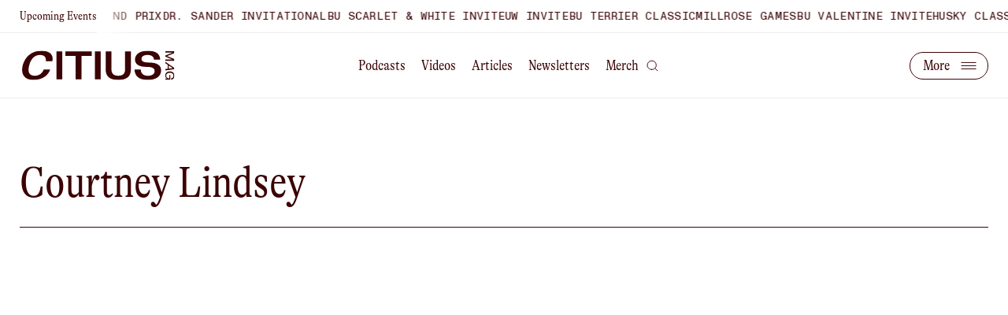

--- FILE ---
content_type: text/html; charset=utf-8
request_url: https://citiusmag.com/search?query=Courtney%20Lindsey
body_size: 13795
content:
<!DOCTYPE html><html lang="en"><head><meta charSet="utf-8"/><meta name="viewport" content="width=device-width"/><meta name="next-head-count" content="2"/><link rel="preload" href="/_next/static/media/6246931329810f38-s.p.woff" as="font" type="font/woff" crossorigin="anonymous" data-next-font="size-adjust"/><link rel="preload" href="/_next/static/css/750d7ad6975d7d27.css" as="style"/><link rel="stylesheet" href="/_next/static/css/750d7ad6975d7d27.css" data-n-g=""/><noscript data-n-css=""></noscript><script defer="" nomodule="" src="/_next/static/chunks/polyfills-78c92fac7aa8fdd8.js"></script><script id="twitter-embed" src="https://platform.twitter.com/widgets.js" defer="" data-nscript="beforeInteractive"></script><script src="/_next/static/chunks/webpack-b1fb699423e9ac6d.js" defer=""></script><script src="/_next/static/chunks/framework-ff4731d12f26415d.js" defer=""></script><script src="/_next/static/chunks/main-f2e578d80dd9458a.js" defer=""></script><script src="/_next/static/chunks/pages/_app-aa3c9819335c991c.js" defer=""></script><script src="/_next/static/chunks/2409-246dea93ab373f98.js" defer=""></script><script src="/_next/static/chunks/4007-f38ead06560a8b08.js" defer=""></script><script src="/_next/static/chunks/pages/search-a8aab78faffa9d17.js" defer=""></script><script src="/_next/static/zGhipxNBiG0vbP8pONpSX/_buildManifest.js" defer=""></script><script src="/_next/static/zGhipxNBiG0vbP8pONpSX/_ssgManifest.js" defer=""></script><style id="__jsx-2414119191">html{font-family:'__monument_60e694', '__monument_Fallback_60e694'}</style></head><body class="bg-white text-brown"><div id="__next"><div class="flex flex-col" style="opacity:0"><header class="fixed top-0 left-0 right-0 z-10 header overflow-x-hidden w-screen" style="transform:none"><div class="flex bg-white text-brown px-0 1000:pl-25 h-42 border-b border-solid border-grey w-screen"><p class="pl-15 1000:pl-0 block body-condensed-small--mobile leading-42  min-w-max">Upcoming Events</p><div class="flex-grow w-full marquee-fade-container px-20"><div data-marqy="" data-direction="left" data-pause-on-hover=""><div data-marqy-inner=""><div data-marqy-content="" style="animation-duration:0s"><div data-marqy-item=""><div class="flex gap-50 mr-50"><div><a class="block w-fit transition-colors duration-400 text-brown hover:text-red headline-tag--mobile leading-42" href="/search?query=New%20Balance%20Indoor%20Grand%20Prix">New Balance Indoor Grand Prix</a></div><div><a class="block w-fit transition-colors duration-400 text-brown hover:text-red headline-tag--mobile leading-42" href="/search?query=Dr.%20Sander%20Invitational">Dr. Sander Invitational</a></div><div><a class="block w-fit transition-colors duration-400 text-brown hover:text-red headline-tag--mobile leading-42" href="/search?query=BU%20Scarlet%20&amp;%20White%20Invite">BU Scarlet &amp; White Invite</a></div><div><a class="block w-fit transition-colors duration-400 text-brown hover:text-red headline-tag--mobile leading-42" href="/search?query=UW%20Invite">UW Invite</a></div><div><a class="block w-fit transition-colors duration-400 text-brown hover:text-red headline-tag--mobile leading-42" href="/search?query=BU%20Terrier%20Classic">BU Terrier Classic</a></div><div><a class="block w-fit transition-colors duration-400 text-brown hover:text-red headline-tag--mobile leading-42" href="/search?query=Millrose%20Games">Millrose Games</a></div><div><a class="block w-fit transition-colors duration-400 text-brown hover:text-red headline-tag--mobile leading-42" href="/search?query=BU%20Valentine%20Invite">BU Valentine Invite</a></div><div><a class="block w-fit transition-colors duration-400 text-brown hover:text-red headline-tag--mobile leading-42" href="/search?query=Husky%20Classic">Husky Classic</a></div></div></div></div><div data-marqy-content="" style="animation-duration:0s"><div aria-hidden="true" data-marqy-item=""><div class="flex gap-50 mr-50"><div><a class="block w-fit transition-colors duration-400 text-brown hover:text-red headline-tag--mobile leading-42" href="/search?query=New%20Balance%20Indoor%20Grand%20Prix">New Balance Indoor Grand Prix</a></div><div><a class="block w-fit transition-colors duration-400 text-brown hover:text-red headline-tag--mobile leading-42" href="/search?query=Dr.%20Sander%20Invitational">Dr. Sander Invitational</a></div><div><a class="block w-fit transition-colors duration-400 text-brown hover:text-red headline-tag--mobile leading-42" href="/search?query=BU%20Scarlet%20&amp;%20White%20Invite">BU Scarlet &amp; White Invite</a></div><div><a class="block w-fit transition-colors duration-400 text-brown hover:text-red headline-tag--mobile leading-42" href="/search?query=UW%20Invite">UW Invite</a></div><div><a class="block w-fit transition-colors duration-400 text-brown hover:text-red headline-tag--mobile leading-42" href="/search?query=BU%20Terrier%20Classic">BU Terrier Classic</a></div><div><a class="block w-fit transition-colors duration-400 text-brown hover:text-red headline-tag--mobile leading-42" href="/search?query=Millrose%20Games">Millrose Games</a></div><div><a class="block w-fit transition-colors duration-400 text-brown hover:text-red headline-tag--mobile leading-42" href="/search?query=BU%20Valentine%20Invite">BU Valentine Invite</a></div><div><a class="block w-fit transition-colors duration-400 text-brown hover:text-red headline-tag--mobile leading-42" href="/search?query=Husky%20Classic">Husky Classic</a></div></div></div></div></div></div></div></div><section class="transition-colors duration-300 hidden 1000:grid grid-desktop-3 items-center py-22 border-b border-solid border-grey relative overflow-y-visible bg-white text-brown"><a class="col-span-1 w-fit" href="/"><svg class="transition-colors duration-300 w-200 h-38 hover:text-red" width="199" height="39" viewBox="0 0 199 39" fill="none" xmlns="http://www.w3.org/2000/svg"><g clip-path="url(#clip0_651_19111)"><path d="M24.8877 0.5C12.2156 0.5 3.61545 8.61766 0.783444 19.5621C-0.630077 25.0368 -0.119226 29.7663 2.22176 33.1197C4.55779 36.4681 8.75372 38.5 14.8294 38.5C26.822 38.5 34.2368 32.2304 36.6323 24.8431H28.2157C27.189 27.491 25.6812 29.5328 23.7172 30.9189C21.7135 32.3348 19.2485 33.0501 16.3818 33.0501H16.3768C13.5051 33.0501 11.0253 32.1857 9.61671 29.9998C8.21311 27.8238 7.92049 24.4108 9.23481 19.4379C10.5243 14.4501 12.6025 11.0768 15.0873 8.94555C17.5771 6.81429 20.4636 5.94986 23.3403 5.94986C26.2169 5.94986 28.3149 6.73977 29.6044 8.23016C30.8493 9.6659 31.2957 11.6978 31.003 14.1569H39.4494C40.243 10.4608 39.7272 7.08753 37.53 4.62838C35.2882 2.11956 31.251 0.5 24.8877 0.5Z" fill="currentColor"></path><path d="M52.3591 1.34961H44.8203V37.6506H52.3591V1.34961Z" fill="currentColor"></path><path d="M56.4277 7.07768H69.566H69.814V7.32608V37.6506H77.3478V7.32608V7.07768H77.5958H90.7441V1.34961H56.4277V7.07768Z" fill="currentColor"></path><path d="M102.443 1.34961H94.9043V37.6506H102.443V1.34961Z" fill="currentColor"></path><path d="M134.219 24.8779C134.219 27.4662 133.54 29.523 132.062 30.9289C130.584 32.3348 128.357 33.0502 125.346 33.0502C122.336 33.0502 120.104 32.3348 118.631 30.9289C117.153 29.523 116.468 27.4662 116.468 24.8779V1.34961H108.93V24.8779C108.93 29.4981 110.323 32.8863 113.041 35.1268C115.769 37.3724 119.866 38.5001 125.341 38.5001C130.817 38.5001 134.919 37.3724 137.642 35.1268C140.359 32.8863 141.753 29.4981 141.753 24.8779V1.34961H134.214V24.8779H134.219Z" fill="currentColor"></path><path d="M177.425 18.5386C174.806 16.775 170.7 15.7864 164.768 15.7864C161.628 15.7864 159.352 15.3591 157.849 14.594C156.331 13.819 155.592 12.6814 155.592 11.2953C155.592 9.90925 156.063 8.60764 157.318 7.59914C158.568 6.59561 160.567 5.95474 163.572 5.95474C166.578 5.95474 168.661 6.67013 169.985 7.85748C171.25 8.99017 171.801 10.5253 171.85 12.1846H179.984C179.944 9.59627 179.255 6.73968 177.008 4.5041C174.692 2.19399 170.675 0.504883 163.87 0.504883C158.251 0.504883 154.07 1.77171 151.297 3.81852C148.535 5.86035 147.161 8.68713 147.161 11.8666C147.161 14.4947 148.029 16.8892 150.404 18.633C152.795 20.3917 156.748 21.5194 162.977 21.5194C166.866 21.5194 169.306 22.1553 170.779 23.1539C172.272 24.1624 172.748 25.5186 172.748 26.86C172.748 28.6335 172.049 30.1935 170.566 31.3063C169.093 32.4092 166.876 33.055 163.87 33.055C161.311 33.055 159.014 32.4837 157.353 31.1225C155.731 29.7911 154.749 27.7393 154.694 24.838H146.561C146.61 28.9167 147.934 32.2899 150.677 34.6646C153.479 37.089 157.804 38.4949 163.87 38.4949C169.043 38.4949 173.378 37.3672 176.413 35.2509C179.434 33.1395 181.179 30.0295 181.179 26.0104C181.179 22.826 180.019 20.2923 177.42 18.5386H177.425Z" fill="currentColor"></path><path d="M198.17 11.1013L188.925 7.38528L198.105 3.68911L198.17 3.66427V1.14551H186.861V2.87933H196.022L186.921 6.57053L186.861 6.59537V8.17022L196.022 11.8813H186.852V13.6151H198.17V11.1013Z" fill="currentColor"></path><path d="M198.17 24.4999V22.5574L187.005 15.0955L186.852 14.9912V16.8343L189.842 18.8016V23.8938L186.936 24.2614L186.852 24.2714V26.0946L198.085 24.5098L198.17 24.4999ZM196.354 23.0642L191.157 23.7249V19.6512L196.354 23.0691V23.0642Z" fill="currentColor"></path><path d="M198.418 32.9058C198.408 31.172 197.837 29.7412 196.761 28.7725C195.73 27.8385 194.257 27.3467 192.506 27.3467C190.755 27.3467 189.287 27.8385 188.25 28.7725C187.164 29.7512 186.594 31.1969 186.594 32.9505C186.594 34.3465 187.085 35.4296 188.052 36.1698C188.404 36.4381 188.761 36.6169 189.054 36.7312H186.847V38.1023H193.121V31.952H191.811V36.4629C191.236 36.453 190.19 36.3486 189.292 35.7922C188.315 35.1861 187.824 34.2323 187.824 32.9605C187.824 31.8427 188.23 30.9087 188.999 30.248C189.813 29.5475 191.033 29.1799 192.516 29.1799C193.999 29.1799 195.219 29.5475 196.032 30.248C196.801 30.9037 197.208 31.8427 197.208 32.9605C197.208 33.9243 196.955 34.744 196.478 35.3352C195.987 35.9413 195.283 36.294 194.385 36.3834L194.296 36.3934V38.1272L194.405 38.1172C195.516 38.0079 196.464 37.5807 197.138 36.8802C197.991 35.9909 198.428 34.6744 198.428 32.9655V32.9257L198.418 32.9158V32.9058Z" fill="currentColor"></path></g><defs><clipPath id="clip0_651_19111"><rect width="198.429" height="38" fill="currentColor" transform="translate(0 0.5)"></rect></clipPath></defs></svg></a><nav class="col-span-1 flex gap-10 justify-center z-1"><a class="body-condensed--desktop transition-colors duration-400 h-22 rounded-22 px-10 hover:bg-transparent hover:text-red" title="Podcasts" href="/series">Podcasts</a><a class="body-condensed--desktop transition-colors duration-400 h-22 rounded-22 px-10 hover:bg-transparent hover:text-red" title="Videos" href="/videos">Videos</a><a class="body-condensed--desktop transition-colors duration-400 h-22 rounded-22 px-10 hover:bg-transparent hover:text-red" title="Articles" href="/articles">Articles</a><a class="body-condensed--desktop transition-colors duration-400 h-22 rounded-22 px-10 hover:bg-transparent hover:text-red" title="Newsletters" href="/newsletter">Newsletters</a><a class="body-condensed--desktop transition-colors duration-400 h-22 rounded-22 px-10 hover:bg-transparent hover:text-red" title="Merch" target="_blank" rel="noopener noreferrer" href="https://citiusmagshop.com/password">Merch</a><button title="search"><svg class="w-15 h-15 transition-colors duration-400 hover:text-red" width="21" height="20" viewBox="0 0 21 20" fill="none" xmlns="http://www.w3.org/2000/svg"><path d="M9.31623 16.7741C13.6891 16.7741 17.234 13.2722 17.234 8.95247C17.234 4.63271 13.6891 1.13086 9.31623 1.13086C4.94335 1.13086 1.39844 4.63271 1.39844 8.95247C1.39844 13.2722 4.94335 16.7741 9.31623 16.7741Z" stroke="currentColor" stroke-width="1.35374" stroke-linecap="round" stroke-linejoin="round"></path><path d="M19.2145 18.7296L14.9092 14.4766" stroke="currentColor" stroke-width="1.35374" stroke-linecap="square" stroke-linejoin="round"></path></svg></button></nav><div class="col-span-1 flex justify-end"><nav class="overflow-hidden pl-15 transition-colors duration-400 h-35 rounded-100 text-current border border-solid border-current flex items-center justify-end relative" style="width:100px"><div class="flex items-center gap-16 w-max absolute right-100"><a class="body-condensed--desktop transition-colors duration-400 h-22 rounded-22 px-7 hover:bg-transparent hover:text-red" title="About Us" href="/about">About Us</a><a class="body-condensed--desktop transition-colors duration-400 h-22 rounded-22 px-7 hover:bg-transparent hover:text-red" title="Partner With Us" href="/partner">Partner With Us</a></div><button title="Load more links" class="absolute right-0 flex items-center transition-colors duration-400 hover:text-red"><p class="pl-15 body-condensed--desktop" style="opacity:0">More</p><svg class="ml-auto" width="48" height="36" viewBox="0 0 48 36" fill="none" xmlns="http://www.w3.org/2000/svg"><path d="M15 14.4297H33" stroke="currentColor" stroke-linecap="square" stroke-linejoin="round" style="transform-origin:center"></path><path d="M15 18.4297H33" stroke="currentColor" stroke-linecap="square" stroke-linejoin="round" style="transform-origin:center"></path><path d="M15 22.4297H33" stroke="currentColor" stroke-linecap="square" stroke-linejoin="round" style="transform-origin:center"></path></svg></button></nav></div></section><section class="transition-colors duration-400 py-22 px-15 flex w-full 1000:hidden bg-white text-brown"><a href="/"><svg class="transition-colors duration-300 w-200 h-38  text-brown hover:text-red" width="199" height="39" viewBox="0 0 199 39" fill="none" xmlns="http://www.w3.org/2000/svg"><g clip-path="url(#clip0_651_19111)"><path d="M24.8877 0.5C12.2156 0.5 3.61545 8.61766 0.783444 19.5621C-0.630077 25.0368 -0.119226 29.7663 2.22176 33.1197C4.55779 36.4681 8.75372 38.5 14.8294 38.5C26.822 38.5 34.2368 32.2304 36.6323 24.8431H28.2157C27.189 27.491 25.6812 29.5328 23.7172 30.9189C21.7135 32.3348 19.2485 33.0501 16.3818 33.0501H16.3768C13.5051 33.0501 11.0253 32.1857 9.61671 29.9998C8.21311 27.8238 7.92049 24.4108 9.23481 19.4379C10.5243 14.4501 12.6025 11.0768 15.0873 8.94555C17.5771 6.81429 20.4636 5.94986 23.3403 5.94986C26.2169 5.94986 28.3149 6.73977 29.6044 8.23016C30.8493 9.6659 31.2957 11.6978 31.003 14.1569H39.4494C40.243 10.4608 39.7272 7.08753 37.53 4.62838C35.2882 2.11956 31.251 0.5 24.8877 0.5Z" fill="currentColor"></path><path d="M52.3591 1.34961H44.8203V37.6506H52.3591V1.34961Z" fill="currentColor"></path><path d="M56.4277 7.07768H69.566H69.814V7.32608V37.6506H77.3478V7.32608V7.07768H77.5958H90.7441V1.34961H56.4277V7.07768Z" fill="currentColor"></path><path d="M102.443 1.34961H94.9043V37.6506H102.443V1.34961Z" fill="currentColor"></path><path d="M134.219 24.8779C134.219 27.4662 133.54 29.523 132.062 30.9289C130.584 32.3348 128.357 33.0502 125.346 33.0502C122.336 33.0502 120.104 32.3348 118.631 30.9289C117.153 29.523 116.468 27.4662 116.468 24.8779V1.34961H108.93V24.8779C108.93 29.4981 110.323 32.8863 113.041 35.1268C115.769 37.3724 119.866 38.5001 125.341 38.5001C130.817 38.5001 134.919 37.3724 137.642 35.1268C140.359 32.8863 141.753 29.4981 141.753 24.8779V1.34961H134.214V24.8779H134.219Z" fill="currentColor"></path><path d="M177.425 18.5386C174.806 16.775 170.7 15.7864 164.768 15.7864C161.628 15.7864 159.352 15.3591 157.849 14.594C156.331 13.819 155.592 12.6814 155.592 11.2953C155.592 9.90925 156.063 8.60764 157.318 7.59914C158.568 6.59561 160.567 5.95474 163.572 5.95474C166.578 5.95474 168.661 6.67013 169.985 7.85748C171.25 8.99017 171.801 10.5253 171.85 12.1846H179.984C179.944 9.59627 179.255 6.73968 177.008 4.5041C174.692 2.19399 170.675 0.504883 163.87 0.504883C158.251 0.504883 154.07 1.77171 151.297 3.81852C148.535 5.86035 147.161 8.68713 147.161 11.8666C147.161 14.4947 148.029 16.8892 150.404 18.633C152.795 20.3917 156.748 21.5194 162.977 21.5194C166.866 21.5194 169.306 22.1553 170.779 23.1539C172.272 24.1624 172.748 25.5186 172.748 26.86C172.748 28.6335 172.049 30.1935 170.566 31.3063C169.093 32.4092 166.876 33.055 163.87 33.055C161.311 33.055 159.014 32.4837 157.353 31.1225C155.731 29.7911 154.749 27.7393 154.694 24.838H146.561C146.61 28.9167 147.934 32.2899 150.677 34.6646C153.479 37.089 157.804 38.4949 163.87 38.4949C169.043 38.4949 173.378 37.3672 176.413 35.2509C179.434 33.1395 181.179 30.0295 181.179 26.0104C181.179 22.826 180.019 20.2923 177.42 18.5386H177.425Z" fill="currentColor"></path><path d="M198.17 11.1013L188.925 7.38528L198.105 3.68911L198.17 3.66427V1.14551H186.861V2.87933H196.022L186.921 6.57053L186.861 6.59537V8.17022L196.022 11.8813H186.852V13.6151H198.17V11.1013Z" fill="currentColor"></path><path d="M198.17 24.4999V22.5574L187.005 15.0955L186.852 14.9912V16.8343L189.842 18.8016V23.8938L186.936 24.2614L186.852 24.2714V26.0946L198.085 24.5098L198.17 24.4999ZM196.354 23.0642L191.157 23.7249V19.6512L196.354 23.0691V23.0642Z" fill="currentColor"></path><path d="M198.418 32.9058C198.408 31.172 197.837 29.7412 196.761 28.7725C195.73 27.8385 194.257 27.3467 192.506 27.3467C190.755 27.3467 189.287 27.8385 188.25 28.7725C187.164 29.7512 186.594 31.1969 186.594 32.9505C186.594 34.3465 187.085 35.4296 188.052 36.1698C188.404 36.4381 188.761 36.6169 189.054 36.7312H186.847V38.1023H193.121V31.952H191.811V36.4629C191.236 36.453 190.19 36.3486 189.292 35.7922C188.315 35.1861 187.824 34.2323 187.824 32.9605C187.824 31.8427 188.23 30.9087 188.999 30.248C189.813 29.5475 191.033 29.1799 192.516 29.1799C193.999 29.1799 195.219 29.5475 196.032 30.248C196.801 30.9037 197.208 31.8427 197.208 32.9605C197.208 33.9243 196.955 34.744 196.478 35.3352C195.987 35.9413 195.283 36.294 194.385 36.3834L194.296 36.3934V38.1272L194.405 38.1172C195.516 38.0079 196.464 37.5807 197.138 36.8802C197.991 35.9909 198.428 34.6744 198.428 32.9655V32.9257L198.418 32.9158V32.9058Z" fill="currentColor"></path></g><defs><clipPath id="clip0_651_19111"><rect width="198.429" height="38" fill="currentColor" transform="translate(0 0.5)"></rect></clipPath></defs></svg></a><button title="Search" class="ml-auto"><svg class="w-18 h-18 transition-colors duration-400 hover:text-red text-brown" width="21" height="20" viewBox="0 0 21 20" fill="none" xmlns="http://www.w3.org/2000/svg"><path d="M9.31623 16.7741C13.6891 16.7741 17.234 13.2722 17.234 8.95247C17.234 4.63271 13.6891 1.13086 9.31623 1.13086C4.94335 1.13086 1.39844 4.63271 1.39844 8.95247C1.39844 13.2722 4.94335 16.7741 9.31623 16.7741Z" stroke="currentColor" stroke-width="1.35374" stroke-linecap="round" stroke-linejoin="round"></path><path d="M19.2145 18.7296L14.9092 14.4766" stroke="currentColor" stroke-width="1.35374" stroke-linecap="square" stroke-linejoin="round"></path></svg></button><div class="ml-33"><button title="Toggle mobile menu"><svg class="ml-auto transition-colors duration-300 w-48 h-35 z-10 relative" width="48" height="36" viewBox="0 0 48 36" fill="none" xmlns="http://www.w3.org/2000/svg"><path d="M15 14.4297H33" stroke="currentColor" stroke-linecap="square" stroke-linejoin="round" style="transform-origin:center"></path><path d="M15 18.4297H33" stroke="currentColor" stroke-linecap="square" stroke-linejoin="round" style="transform-origin:center"></path><path d="M15 22.4297H33" stroke="currentColor" stroke-linecap="square" stroke-linejoin="round" style="transform-origin:center"></path><rect x="0.5" y="0.929688" width="47" height="34" rx="17" stroke="currentColor"></rect></svg></button></div></section></header><main class="bg-white z-2" style="margin-bottom:0px"><div class="bg-white z-2" style="opacity:0"><section class="grid-mobile 1000:grid-desktop gap-y-24 pt-150 1000:pt-160" style="opacity:0"><p class="col-span-12 headline-wide-small--mobile 1000:headline-wide-small--desktop" style="opacity:0;transform:translateY(10px) translateZ(0)"><span style="opacity:1;transform:translateY(-10px) translateZ(0)">0 Search Results for</span></p><h1 class="col-span-12 body-oversize-condensed--mobile 1000:body-oversize-condensed--desktop border-b border-solid pb-20 1000:pb-24" style="opacity:0;transform:translateY(10px) translateZ(0)"></h1></section><section class="py-54 min-h-[66vh]" style="opacity:0;transform:translateY(-10px) translateZ(0)"></section></div></main><section class="px-15 1000:px-25 py-36 1000:py-60 flex flex-col gap-33 1000:gap-30 z-2 1000:z-4 bg-white relative overflow-hidden hidden" style="margin-bottom:0px"><div class="footer-about absolute top-0 -left-2 -right-2 border-2 border-solid border-white"></div><p class="headline-wide-medium--mobile 1000:headline-wide-medium--desktop">About Us</p><p class="mt-15 1000:mt-0 body-oversize-condensed--mobile 1000:body-oversize-condensed--desktop"><svg class="inline text-red mr-10 h-24 w-128 1000:h-32 1000:w-auto" width="199" height="39" viewBox="0 0 199 39" fill="none" xmlns="http://www.w3.org/2000/svg"><g clip-path="url(#clip0_651_19111)"><path d="M24.8877 0.5C12.2156 0.5 3.61545 8.61766 0.783444 19.5621C-0.630077 25.0368 -0.119226 29.7663 2.22176 33.1197C4.55779 36.4681 8.75372 38.5 14.8294 38.5C26.822 38.5 34.2368 32.2304 36.6323 24.8431H28.2157C27.189 27.491 25.6812 29.5328 23.7172 30.9189C21.7135 32.3348 19.2485 33.0501 16.3818 33.0501H16.3768C13.5051 33.0501 11.0253 32.1857 9.61671 29.9998C8.21311 27.8238 7.92049 24.4108 9.23481 19.4379C10.5243 14.4501 12.6025 11.0768 15.0873 8.94555C17.5771 6.81429 20.4636 5.94986 23.3403 5.94986C26.2169 5.94986 28.3149 6.73977 29.6044 8.23016C30.8493 9.6659 31.2957 11.6978 31.003 14.1569H39.4494C40.243 10.4608 39.7272 7.08753 37.53 4.62838C35.2882 2.11956 31.251 0.5 24.8877 0.5Z" fill="currentColor"></path><path d="M52.3591 1.34961H44.8203V37.6506H52.3591V1.34961Z" fill="currentColor"></path><path d="M56.4277 7.07768H69.566H69.814V7.32608V37.6506H77.3478V7.32608V7.07768H77.5958H90.7441V1.34961H56.4277V7.07768Z" fill="currentColor"></path><path d="M102.443 1.34961H94.9043V37.6506H102.443V1.34961Z" fill="currentColor"></path><path d="M134.219 24.8779C134.219 27.4662 133.54 29.523 132.062 30.9289C130.584 32.3348 128.357 33.0502 125.346 33.0502C122.336 33.0502 120.104 32.3348 118.631 30.9289C117.153 29.523 116.468 27.4662 116.468 24.8779V1.34961H108.93V24.8779C108.93 29.4981 110.323 32.8863 113.041 35.1268C115.769 37.3724 119.866 38.5001 125.341 38.5001C130.817 38.5001 134.919 37.3724 137.642 35.1268C140.359 32.8863 141.753 29.4981 141.753 24.8779V1.34961H134.214V24.8779H134.219Z" fill="currentColor"></path><path d="M177.425 18.5386C174.806 16.775 170.7 15.7864 164.768 15.7864C161.628 15.7864 159.352 15.3591 157.849 14.594C156.331 13.819 155.592 12.6814 155.592 11.2953C155.592 9.90925 156.063 8.60764 157.318 7.59914C158.568 6.59561 160.567 5.95474 163.572 5.95474C166.578 5.95474 168.661 6.67013 169.985 7.85748C171.25 8.99017 171.801 10.5253 171.85 12.1846H179.984C179.944 9.59627 179.255 6.73968 177.008 4.5041C174.692 2.19399 170.675 0.504883 163.87 0.504883C158.251 0.504883 154.07 1.77171 151.297 3.81852C148.535 5.86035 147.161 8.68713 147.161 11.8666C147.161 14.4947 148.029 16.8892 150.404 18.633C152.795 20.3917 156.748 21.5194 162.977 21.5194C166.866 21.5194 169.306 22.1553 170.779 23.1539C172.272 24.1624 172.748 25.5186 172.748 26.86C172.748 28.6335 172.049 30.1935 170.566 31.3063C169.093 32.4092 166.876 33.055 163.87 33.055C161.311 33.055 159.014 32.4837 157.353 31.1225C155.731 29.7911 154.749 27.7393 154.694 24.838H146.561C146.61 28.9167 147.934 32.2899 150.677 34.6646C153.479 37.089 157.804 38.4949 163.87 38.4949C169.043 38.4949 173.378 37.3672 176.413 35.2509C179.434 33.1395 181.179 30.0295 181.179 26.0104C181.179 22.826 180.019 20.2923 177.42 18.5386H177.425Z" fill="currentColor"></path><path d="M198.17 11.1013L188.925 7.38528L198.105 3.68911L198.17 3.66427V1.14551H186.861V2.87933H196.022L186.921 6.57053L186.861 6.59537V8.17022L196.022 11.8813H186.852V13.6151H198.17V11.1013Z" fill="currentColor"></path><path d="M198.17 24.4999V22.5574L187.005 15.0955L186.852 14.9912V16.8343L189.842 18.8016V23.8938L186.936 24.2614L186.852 24.2714V26.0946L198.085 24.5098L198.17 24.4999ZM196.354 23.0642L191.157 23.7249V19.6512L196.354 23.0691V23.0642Z" fill="currentColor"></path><path d="M198.418 32.9058C198.408 31.172 197.837 29.7412 196.761 28.7725C195.73 27.8385 194.257 27.3467 192.506 27.3467C190.755 27.3467 189.287 27.8385 188.25 28.7725C187.164 29.7512 186.594 31.1969 186.594 32.9505C186.594 34.3465 187.085 35.4296 188.052 36.1698C188.404 36.4381 188.761 36.6169 189.054 36.7312H186.847V38.1023H193.121V31.952H191.811V36.4629C191.236 36.453 190.19 36.3486 189.292 35.7922C188.315 35.1861 187.824 34.2323 187.824 32.9605C187.824 31.8427 188.23 30.9087 188.999 30.248C189.813 29.5475 191.033 29.1799 192.516 29.1799C193.999 29.1799 195.219 29.5475 196.032 30.248C196.801 30.9037 197.208 31.8427 197.208 32.9605C197.208 33.9243 196.955 34.744 196.478 35.3352C195.987 35.9413 195.283 36.294 194.385 36.3834L194.296 36.3934V38.1272L194.405 38.1172C195.516 38.0079 196.464 37.5807 197.138 36.8802C197.991 35.9909 198.428 34.6744 198.428 32.9655V32.9257L198.418 32.9158V32.9058Z" fill="currentColor"></path></g><defs><clipPath id="clip0_651_19111"><rect width="198.429" height="38" fill="currentColor" transform="translate(0 0.5)"></rect></clipPath></defs></svg>was born of ex-journalists, ex-pros, and superfans who came together to geek out on running. By spotlighting athletes and their stories, we’re on a mission to modernize track and field media coverage and give fans a home to engage with their favorite sport.</p><a class="button--primary" href="/about">Learn More</a></section><footer id="footer" class="z-2 1000:z-0 1000:fixed 1000:left-0 1000:bottom-0 1000:right-0 footer" style="opacity:0"><section class="bg-brown text-white rounded-t-20 py-32 grid-mobile 1000:grid-desktop" style="opacity:0"><div class="col-span-8 1000:col-span-6 text-pink" style="opacity:0;transform:translateY(10px) translateZ(0)"><p class="headline-large--mobile 1000:headline-large--desktop order-1">We Love Track and Field</p></div><div class="col-span-12 1000:col-span-3 1000:col-start-1 mt-70 1000:mt-60 order-2 1000:order-3" style="opacity:0;transform:translateY(10px) translateZ(0)"><p class="headline-wide-small--mobile 1000:headline-wide-small--desktop">Subscribe</p><p class="mt-12 body--mobile 1000:body--desktop">Track and field news straight to your inbox</p><form class="relative mt-32 1000:mt-21"><label class=""><input placeholder="Email Address" class="border border-solid border-white rounded-38 h-40 body--mobile 1000:body--desktop leading-40 bg-transparent w-full pr-100 pl-20 placeholder:opacity-100 placeholder:text-white focus:outline-red outline-offset-2 " type="text" name="email"/></label><button title="Sign Up" type="submit" class="absolute top-0 right-0 bottom-0 button--primary--newsletter button--white  text-white">Sign Up</button></form></div><nav class="col-span-12 1000:col-span-6 1000:col-start-1 mt-60 1000:mt-70 grid grid-cols-2 1000:grid-cols-3 gap-x-5 1000:gap-x-40 order-3 1000:order-4" style="opacity:0;transform:translateY(10px) translateZ(0)"><nav class="col-span-1 flex flex-col gap-[1rem]"><a class="w-fit transition-colors duration-400 text-white hover:text-red body-condensed--mobile 1000:body-condensed--desktop" title="Podcasts" href="/series">Podcasts</a><a class="w-fit transition-colors duration-400 text-white hover:text-red body-condensed--mobile 1000:body-condensed--desktop" title="Videos" href="/videos">Videos</a><a class="w-fit transition-colors duration-400 text-white hover:text-red body-condensed--mobile 1000:body-condensed--desktop" title="Articles" href="/articles">Articles</a></nav><nav class="col-span-1 col-start-2 flex flex-col gap-[1rem]"><a class="w-fit transition-colors duration-400 text-white hover:text-red body-condensed--mobile 1000:body-condensed--desktop" title="Merch" target="_blank" rel="noopener noreferrer" href="https://www.bonfire.com/store/citius-mag/">Merch</a><a class="w-fit transition-colors duration-400 text-white hover:text-red body-condensed--mobile 1000:body-condensed--desktop" title="About Us" href="/about">About Us</a><a class="w-fit transition-colors duration-400 text-white hover:text-red body-condensed--mobile 1000:body-condensed--desktop" title="Partner With Us" href="/partner">Partner With Us</a><a class="w-fit transition-colors duration-400 text-white hover:text-red body-condensed--mobile 1000:body-condensed--desktop" title="Support" target="_blank" rel="noopener noreferrer" href="https://www.patreon.com/citiusmag">Support</a></nav><div class="col-span-2 1000:col-span-1 flex gap-30 mt-60 1000:mt-0"><a class="h-fit w-fit" title="Instagram" target="_blank" rel="noopener noreferrer" href="https://www.instagram.com/citiusmag"><svg class="transition-colors duration-400 text-white hover:text-red h-24 w-24" width="25" height="25" viewBox="0 0 25 25" fill="none" xmlns="http://www.w3.org/2000/svg"><path d="M18.125 0.69873H6.04167C2.70495 0.69873 0 3.40368 0 6.7404V18.8237C0 22.1604 2.70495 24.8654 6.04167 24.8654H18.125C21.4617 24.8654 24.1667 22.1604 24.1667 18.8237V6.7404C24.1667 3.40368 21.4617 0.69873 18.125 0.69873Z" fill="currentColor"></path><path d="M16.9152 12.0204C17.0643 13.026 16.8925 14.053 16.4243 14.9554C15.9561 15.8578 15.2152 16.5896 14.3071 17.0466C13.3991 17.5037 12.37 17.6628 11.3662 17.5013C10.3625 17.3398 9.4353 16.8659 8.71644 16.147C7.99757 15.4282 7.52368 14.5009 7.36217 13.4972C7.20066 12.4935 7.35975 11.4644 7.81682 10.5563C8.27388 9.64823 9.00565 8.90738 9.90803 8.43916C10.8104 7.97093 11.8375 7.79916 12.8431 7.94828C13.8689 8.10039 14.8185 8.57838 15.5518 9.31165C16.2851 10.0449 16.7631 10.9946 16.9152 12.0204Z" stroke="#3B0304" stroke-width="2" stroke-linecap="round" stroke-linejoin="round"></path><path d="M18.7305 6.13623H18.7423" stroke="#3B0304" stroke-width="2" stroke-linecap="round" stroke-linejoin="round"></path></svg></a><a class="h-fit w-fit" title="Twitter" target="_blank" rel="noopener noreferrer" href="https://twitter.com/CitiusMag"><svg class="transition-colors duration-400 text-white hover:text-red h-24 w-24" width="27" height="23" viewBox="0 0 27 23" fill="none" xmlns="http://www.w3.org/2000/svg"><path d="M26.7493 0.953557C25.5922 1.76976 24.3111 2.39402 22.9552 2.80231C22.2275 1.96555 21.2603 1.37248 20.1845 1.1033C19.1087 0.834126 17.9762 0.901835 16.9402 1.29727C15.9042 1.69271 15.0146 2.39679 14.3917 3.3143C13.7689 4.2318 13.4428 5.31846 13.4577 6.42731V7.63564C11.3342 7.6907 9.23006 7.21975 7.33265 6.26472C5.43525 5.30969 3.80348 3.90024 2.58268 2.16189C2.58268 2.16189 -2.25065 13.0369 8.62435 17.8702C6.13582 19.5594 3.17133 20.4064 0.166016 20.2869C11.041 26.3286 24.3327 20.2869 24.3327 6.39106C24.3316 6.05448 24.2992 5.71873 24.236 5.38814C25.4692 4.17194 26.3395 2.63642 26.7493 0.953557Z" fill="currentColor"></path></svg></a><a class="h-fit w-fit" title="TikTok" target="_blank" rel="noopener noreferrer" href="https://www.tiktok.com/@citiusmag"><svg class="transition-colors duration-400 text-white hover:text-red h-24 w-24" width="23" height="26" viewBox="0 0 23 26" fill="none" xmlns="http://www.w3.org/2000/svg"><path d="M20.0103 5.62884C19.839 5.54163 19.6722 5.44603 19.5106 5.34239C19.0406 5.03639 18.6098 4.67584 18.2272 4.26849C17.2701 3.18989 16.9126 2.09568 16.781 1.32957H16.7863C16.6763 0.693664 16.7217 0.282227 16.7286 0.282227H12.3692V16.8845C12.3692 17.1074 12.3692 17.3277 12.3597 17.5454C12.3597 17.5725 12.3571 17.5975 12.3555 17.6267C12.3555 17.6387 12.3555 17.6512 12.3529 17.6637C12.3529 17.6668 12.3529 17.6699 12.3529 17.673C12.3069 18.2687 12.113 18.8442 11.7883 19.3487C11.4635 19.8533 11.0178 20.2715 10.4904 20.5666C9.94079 20.8746 9.31911 21.0362 8.68673 21.0354C6.65563 21.0354 5.00949 19.4042 5.00949 17.3897C5.00949 15.3752 6.65563 13.7441 8.68673 13.7441C9.0712 13.7437 9.45331 13.8033 9.81888 13.9206L9.82416 9.54895C8.71442 9.40777 7.58701 9.49463 6.51305 9.80406C5.4391 10.1135 4.44191 10.6388 3.58439 11.3468C2.83301 11.9898 2.20132 12.757 1.71775 13.6139C1.53373 13.9263 0.839425 15.182 0.755347 17.2199C0.702468 18.3766 1.05517 19.575 1.22333 20.0703V20.0807C1.32909 20.3724 1.7389 21.3676 2.40677 22.2067C2.94531 22.8797 3.58158 23.4709 4.29509 23.9613V23.9508L4.30567 23.9613C6.41609 25.3737 8.756 25.281 8.756 25.281C9.16105 25.2648 10.5179 25.281 12.0588 24.5617C13.7679 23.7644 14.7409 22.5764 14.7409 22.5764C15.3625 21.8666 15.8567 21.0577 16.2025 20.1844C16.597 19.1631 16.7286 17.9381 16.7286 17.4486V8.64066C16.7815 8.67191 17.4859 9.13074 17.4859 9.13074C17.4859 9.13074 18.5006 9.77134 20.0838 10.1885C21.2197 10.4854 22.75 10.5479 22.75 10.5479V6.28557C22.2138 6.34286 21.125 6.1762 20.0103 5.62884Z" fill="currentColor"></path></svg></a></div></nav><div class="col-span-12 1000:col-span-6 1000:col-start-1 mt-60 1000:mt-auto grid grid-cols-1 1000:grid-cols-3 gap-x-5 1000:gap-x-40 gap-y-50 1000:items-end order-4 1000:order-5" style="opacity:0;transform:translateY(10px) translateZ(0)"><div class="col-span-1"><a class="block w-fit transition-colors duration-400 text-white hover:text-red headline-tag--mobile 1000:headline-tag--desktop" href="/privacy">Privacy Policy</a><a class="block w-fit transition-colors duration-400 text-white hover:text-red headline-tag--mobile 1000:headline-tag--desktop" href="/terms">Terms &amp; Conditions</a><p class="headline-tag--mobile 1000:hidden">© Citius Mag <!-- -->2026</p></div><div class="hidden 1000:block col-span-1"><p class="headline-tag--mobile">© Citius Mag <!-- -->2026</p></div><div class="col-span-1"><p class="headline-tag--mobile 1000:headline-tag--desktop">Site Credits</p><p class="headline-tag--mobile 1000:headline-tag--desktop">Design By<!-- --> <a class="link--underline transition-colors duration-400 text-white hover:text-red" target="_blank" rel="noopener noreferrer" href="https://butterstudio.co">Butter Studio</a></p><p class="headline-tag--mobile 1000:headline-tag--desktop">Code By<!-- --> <a class="link--underline transition-colors duration-400 text-white hover:text-red" target="_blank" rel="noopener noreferrer" href="https://buena-suerte.studio">Buena Suerte</a></p></div></div><div class="col-span-12 1000:col-span-6 1000:col-start-7 1000:row-span-4 mt-72 1000:mt-0 order-5 1000:order-2 flex flex-col justify-end" style="opacity:0;transform:translateY(10px) translateZ(0)"><a class="ml-auto" href="/"><svg class="w-full h-full 1000:hidden" width="346" height="321" viewBox="0 0 346 321" fill="none" xmlns="http://www.w3.org/2000/svg"><g clip-path="url(#clip0_1267_7544)"><path d="M343.61 127.907C339.838 119.829 328.216 115.729 309.077 115.729C282.071 115.729 255.527 124.631 230.17 142.175C212.144 154.648 200.726 167.51 197.658 171.156L197.621 171.202L197.343 171.535H194.776L196.045 170.018L196.082 169.971C199.382 166.03 213.997 147.727 212.904 133.523H111.957C108.129 135.679 104.348 138.011 100.622 140.556C81.5303 153.584 69.4541 167.954 65.4874 172.683L0 250.585H61.1964L126.739 172.599L127.017 172.266H133.144L131.865 173.784L119.362 188.663C101.113 210.371 94.1347 227.544 99.158 238.334C102.865 246.282 113.106 250.492 128.778 250.511H129.01C146.545 250.483 167.176 244.737 187.102 234.308C208.668 223.029 228.669 206.836 244.943 187.469L257.446 172.59L257.724 172.257H263.85L262.571 173.774L198.029 250.576H259.225L325.713 171.47C328.364 168.315 334.583 160.913 339.245 152.501C344.963 142.193 346.437 133.912 343.628 127.888L343.61 127.907Z" fill="#FE293D"></path><path d="M184.498 0.194316C183.72 0.194316 165.332 0.286848 140.346 8.21679C125.786 12.8341 111.948 19.191 99.205 27.0932C83.3198 36.957 69.1027 49.2822 56.9524 63.7449C39.195 84.8791 32.8557 101.294 38.1106 112.546C41.9754 120.809 51.6233 124.76 59.0377 126.611C67.2862 128.674 74.6264 128.702 74.9415 128.702L230.69 128.896L282.915 66.7614H142.301L143.58 65.2439L145.916 62.468L146.194 62.1348H286.798L339.004 0L184.498 0.194316Z" fill="#FE293D"></path></g><path d="M189.324 315.007C194.196 315.007 197.631 312.571 199.378 307.944H207.072C205.073 314.519 198.56 320.122 187.992 320.122C177.424 320.122 173.223 313.059 175.683 303.561C178.143 294.063 185.632 287 196.661 287C207.69 287 210.869 292.603 209.379 299.178H201.686C202.299 294.795 200.196 292.115 195.324 292.115C190.452 292.115 185.58 295.039 183.372 303.561C181.116 312.083 184.447 315.007 189.319 315.007H189.324Z" fill="#F1CAFF"></path><path d="M211.803 287.732H218.726V319.395H211.803V287.732Z" fill="#F1CAFF"></path><path d="M251.812 293.087H240.274V319.39H233.351V293.087H221.813V287.732H251.817V293.092L251.812 293.087Z" fill="#F1CAFF"></path><path d="M254.967 287.732H261.89V319.395H254.967V287.732Z" fill="#F1CAFF"></path><path d="M267.053 287.732H273.976V308.188C273.976 312.571 276.283 315.007 281.412 315.007C286.541 315.007 288.849 312.571 288.849 308.188V287.732H295.772V308.188C295.772 316.227 290.9 320.122 281.412 320.122C271.925 320.122 267.053 316.227 267.053 308.188V287.732Z" fill="#F1CAFF"></path><path d="M307.151 307.944C307.151 313.059 310.486 315.007 314.844 315.007C319.973 315.007 322.281 312.815 322.281 309.892C322.281 307.7 320.744 305.508 314.073 305.508C303.301 305.508 300.228 301.614 300.228 296.986C300.228 291.383 305.1 287 314.844 287C326.639 287 328.947 292.847 328.947 297.475H321.51C321.51 294.551 319.717 292.115 314.587 292.115C309.458 292.115 307.922 294.307 307.922 296.498C307.922 298.69 310.229 300.149 315.615 300.149C325.874 300.149 329.975 303.561 329.975 309.159C329.975 316.222 323.818 320.117 314.844 320.117C304.329 320.117 299.714 315.246 299.714 307.939H307.151V307.944Z" fill="#F1CAFF"></path><path d="M344.817 289.639L344.873 289.617L344.873 289.556L344.873 287.605L344.873 287.598L344.873 287.508L344.784 287.508L335.524 287.508L335.434 287.508L335.434 287.598L335.434 288.875L335.434 288.964L335.524 288.964L343.042 288.964L335.49 292.02L335.434 292.043L335.434 292.103L335.434 293.301L335.434 293.362L335.49 293.385L343.042 296.44L335.517 296.44L335.427 296.44L335.427 296.53L335.427 297.807L335.427 297.897L335.517 297.897L344.784 297.897L344.873 297.897L344.873 297.807L344.873 295.856L344.873 295.795L344.817 295.773L337.181 292.706L344.817 289.639Z" fill="#F1CAFF" stroke="#3B0304" stroke-width="0.1792"></path><path d="M344.873 304.961L344.873 304.913L344.833 304.886L335.567 298.702L335.427 298.609L335.427 298.776L335.427 300.111L335.427 300.159L335.468 300.186L337.921 301.795L337.921 306.023L335.506 306.328L335.427 306.338L335.427 306.417L335.427 307.766L335.427 307.869L335.529 307.855L344.796 306.549L344.873 306.538L344.873 306.46L344.873 304.961ZM339.027 302.508L343.332 305.333L339.027 305.878L339.027 302.508Z" fill="#F1CAFF" stroke="#3B0304" stroke-width="0.1792"></path><path d="M345.09 313.977L345.09 313.941L345.083 313.934C345.075 312.431 344.569 311.273 343.699 310.49C342.823 309.702 341.589 309.303 340.149 309.303C338.709 309.303 337.474 309.702 336.598 310.49C335.721 311.279 335.214 312.45 335.214 313.97C335.214 315.353 335.807 316.174 336.433 316.654C336.712 316.867 336.997 317.012 337.236 317.109L335.515 317.109L335.426 317.109L335.426 317.199L335.426 318.174L335.426 318.264L335.515 318.264L340.578 318.264L340.667 318.264L340.667 318.174L340.667 313.224L340.667 313.134L340.578 313.134L339.651 313.134L339.562 313.134L339.562 313.224L339.562 316.886C338.941 316.874 338.134 316.737 337.474 316.329C336.787 315.904 336.252 315.182 336.252 313.977C336.252 313.06 336.582 312.279 337.228 311.726C337.876 311.172 338.851 310.838 340.155 310.838C341.459 310.838 342.435 311.172 343.082 311.726C343.729 312.279 344.059 313.06 344.059 313.977C344.059 314.787 343.848 315.46 343.453 315.947C343.06 316.432 342.477 316.742 341.714 316.815L341.633 316.823L341.633 316.904L341.633 318.181L341.633 318.28L341.731 318.271C342.529 318.194 343.371 317.906 344.014 317.239C344.657 316.571 345.09 315.533 345.09 313.977Z" fill="#F1CAFF" stroke="#3B0304" stroke-width="0.1792"></path><defs><clipPath id="clip0_1267_7544"><rect width="345" height="250.584" fill="white"></rect></clipPath></defs></svg><svg class=" hidden 1000:block w-full h-auto" width="676" height="472" viewBox="0 0 676 472" fill="none" xmlns="http://www.w3.org/2000/svg"><path d="M560.765 467.521C564.347 467.521 566.873 465.73 568.157 462.328H573.815C572.345 467.162 567.556 471.282 559.785 471.282C552.015 471.282 548.926 466.089 550.735 459.105C552.543 452.121 558.05 446.928 566.16 446.928C574.27 446.928 576.606 451.048 575.511 455.882H569.854C570.305 452.659 568.759 450.689 565.176 450.689C561.594 450.689 558.012 452.839 556.388 459.105C554.73 465.371 557.179 467.521 560.761 467.521H560.765Z" fill="#F1CAFF"></path><path d="M577.293 447.466H582.383V470.747H577.293V447.466Z" fill="#F1CAFF"></path><path d="M606.712 451.403H598.228V470.744H593.138V451.403H584.654V447.466H606.716V451.406L606.712 451.403Z" fill="#F1CAFF"></path><path d="M609.031 447.466H614.122V470.747H609.031V447.466Z" fill="#F1CAFF"></path><path d="M617.918 447.466H623.008V462.507C623.008 465.73 624.705 467.521 628.476 467.521C632.248 467.521 633.945 465.73 633.945 462.507V447.466H639.035V462.507C639.035 468.418 635.452 471.282 628.476 471.282C621.5 471.282 617.918 468.418 617.918 462.507V447.466Z" fill="#F1CAFF"></path><path d="M647.402 462.328C647.402 466.089 649.854 467.521 653.059 467.521C656.83 467.521 658.527 465.91 658.527 463.76C658.527 462.148 657.397 460.537 652.492 460.537C644.571 460.537 642.312 457.673 642.312 454.271C642.312 450.151 645.894 446.928 653.059 446.928C661.732 446.928 663.428 451.227 663.428 454.63H657.96C657.96 452.48 656.641 450.689 652.87 450.689C649.099 450.689 647.969 452.3 647.969 453.912C647.969 455.523 649.665 456.596 653.626 456.596C661.169 456.596 664.184 459.105 664.184 463.221C664.184 468.415 659.657 471.278 653.059 471.278C645.327 471.278 641.934 467.697 641.934 462.324H647.402V462.328Z" fill="#F1CAFF"></path><path d="M675.11 448.899L675.172 448.874L675.172 448.806L675.172 447.371L675.172 447.366L675.172 447.266L675.072 447.266L668.264 447.266L668.164 447.266L668.164 447.366L668.164 448.305L668.164 448.405L668.264 448.405L673.617 448.405L668.226 450.586L668.164 450.612L668.164 450.679L668.164 451.56L668.164 451.628L668.226 451.653L673.617 453.834L668.258 453.834L668.158 453.834L668.158 453.934L668.158 454.873L668.158 454.973L668.258 454.973L675.072 454.973L675.172 454.973L675.172 454.873L675.172 453.438L675.172 453.371L675.11 453.345L669.574 451.122L675.11 448.899Z" fill="#F1CAFF" stroke="black" stroke-width="0.2"></path><path d="M675.172 460.132L675.172 460.079L675.128 460.049L668.314 455.502L668.158 455.398L668.158 455.585L668.158 456.566L668.158 456.62L668.204 456.65L669.992 457.823L669.992 460.883L668.246 461.104L668.158 461.115L668.158 461.203L668.158 462.195L668.158 462.31L668.272 462.294L675.086 461.334L675.172 461.322L675.172 461.235L675.172 460.132ZM670.874 458.392L673.909 460.384L670.874 460.768L670.874 458.392Z" fill="#F1CAFF" stroke="black" stroke-width="0.2"></path><path d="M675.332 466.764L675.332 466.724L675.327 466.718C675.318 465.612 674.944 464.755 674.299 464.174C673.647 463.588 672.73 463.293 671.665 463.293C670.6 463.293 669.684 463.588 669.032 464.174C668.379 464.762 668.003 465.632 668.003 466.758C668.003 467.787 668.444 468.4 668.912 468.759C669.065 468.875 669.219 468.965 669.361 469.032L668.258 469.032L668.158 469.032L668.158 469.132L668.158 469.85L668.158 469.95L668.258 469.95L671.981 469.95L672.081 469.95L672.081 469.85L672.081 466.21L672.081 466.11L671.981 466.11L671.299 466.11L671.199 466.11L671.199 466.21L671.199 468.867C670.752 468.854 670.183 468.752 669.716 468.464C669.221 468.157 668.834 467.637 668.834 466.764C668.834 466.098 669.073 465.534 669.54 465.134C670.009 464.733 670.717 464.49 671.67 464.49C672.624 464.49 673.332 464.733 673.8 465.134C674.267 465.534 674.506 466.098 674.506 466.764C674.506 467.353 674.353 467.84 674.069 468.19C673.786 468.539 673.366 468.763 672.813 468.816L672.723 468.825L672.723 468.916L672.723 469.855L672.723 469.965L672.832 469.955C673.424 469.898 674.052 469.684 674.532 469.186C675.012 468.687 675.332 467.914 675.332 466.764Z" fill="#F1CAFF" stroke="black" stroke-width="0.2"></path><g clip-path="url(#clip0_1225_7468)"><path d="M646.424 240.705C639.328 225.52 617.464 217.815 581.459 217.815C530.652 217.815 480.717 234.548 433.013 267.526C399.101 290.973 377.62 315.15 371.849 322.004L371.779 322.091L371.256 322.717H366.426L368.815 319.864L368.885 319.777C375.092 312.367 402.588 277.963 400.53 251.263H210.622C203.421 255.316 196.307 259.699 189.298 264.482C153.381 288.973 130.662 315.985 123.2 324.874L0 471.312H115.127L238.432 324.717L238.955 324.091H250.48L248.074 326.943L224.553 354.913C190.222 395.718 177.093 428.001 186.543 448.282C193.518 463.224 212.784 471.138 242.268 471.173H242.703C275.692 471.12 314.503 460.319 351.99 440.716C392.562 419.513 430.188 389.074 460.805 352.669L484.326 324.7L484.849 324.073H496.374L493.968 326.926L372.546 471.294H487.673L612.756 322.595C617.743 316.664 629.442 302.749 638.212 286.938C648.97 267.561 651.742 251.994 646.459 240.67L646.424 240.705Z" fill="#FE293D"></path><path d="M347.092 0.636265C345.627 0.636265 311.035 0.810204 264.028 15.7167C236.637 24.3962 210.606 36.3457 186.632 51.2C156.747 69.7417 130.001 92.9102 107.143 120.097C73.7364 159.824 61.8104 190.681 71.6964 211.831C78.9671 227.364 97.1175 234.791 111.066 238.27C126.584 242.149 140.393 242.201 140.985 242.201L433.991 242.566L532.24 125.767H267.707L270.113 122.914L274.507 117.696L275.03 117.07H539.546L637.76 0.270996L347.092 0.636265Z" fill="#FE293D"></path></g><defs><clipPath id="clip0_1225_7468"><rect width="650" height="472" fill="white"></rect></clipPath></defs></svg></a></div></section></footer></div></div><script id="__NEXT_DATA__" type="application/json">{"props":{"pageProps":{"config":{"seo":{"disallowRobots":null,"hideFromSitemap":null,"metaDescription":"CITIUS MAG is your home for original running news, analysis, videos, newsletters, podcasts and humor. We love track and field.","metaKeywords":"CITIUS MAG, CITIUSMAG.com, CITIUS MAG website, Track and Field, Athletics, Track and Field News, Track and Field Results, Track, Running, Running News, Marathons, Marathoners, ","metaTitle":"CITIUS MAG","openGraphDescription":"CITIUS MAG is your home for original running news, analysis, videos, newsletters, podcasts and humor. We love track and field.","openGraphImage":{"_id":"image-a9b73133a2626b1529ccfdd8cd1be1fae4333965-1200x630-png","_key":null,"_type":"image","alt":null,"asset":{"_ref":"image-a9b73133a2626b1529ccfdd8cd1be1fae4333965-1200x630-png","_type":"reference"},"caption":null,"credit":null,"crop":null,"dimensions":{"_type":"sanity.imageDimensions","aspectRatio":1.9047619047619047,"height":630,"width":1200},"hotspot":null,"lqip":"[data-uri]","url":"https://cdn.sanity.io/images/bpfwm1du/production/a9b73133a2626b1529ccfdd8cd1be1fae4333965-1200x630.png"},"openGraphTitle":"CITIUS MAG","twitterDescription":"CITIUS MAG is your home for original running news, analysis, videos, newsletters, podcasts and humor. We love track and field.","twitterImage":{"_id":"image-a9b73133a2626b1529ccfdd8cd1be1fae4333965-1200x630-png","_key":null,"_type":"image","alt":null,"asset":{"_ref":"image-a9b73133a2626b1529ccfdd8cd1be1fae4333965-1200x630-png","_type":"reference"},"caption":null,"credit":null,"crop":null,"dimensions":{"_type":"sanity.imageDimensions","aspectRatio":1.9047619047619047,"height":630,"width":1200},"hotspot":null,"lqip":"[data-uri]","url":"https://cdn.sanity.io/images/bpfwm1du/production/a9b73133a2626b1529ccfdd8cd1be1fae4333965-1200x630.png"},"twitterTitle":"CITIUS MAG"}},"header":{"bannerLinks":[{"_key":"17ffeafc0af8","title":"New Balance Indoor Grand Prix"},{"_key":"ac8ab9b467fa","title":"Dr. Sander Invitational"},{"_key":"1369a7294ca0","title":"BU Scarlet \u0026 White Invite"},{"_key":"1cf2bfa119da","title":"UW Invite"},{"_key":"243959e25627","title":"BU Terrier Classic"},{"_key":"8045369cc5a2","title":"Millrose Games"},{"_key":"3aeab860ebe6","title":"BU Valentine Invite"},{"_key":"b92aaa933281","title":"Husky Classic"}],"bannerTitle":"Upcoming Events","mainLinks":[{"_key":"477a227bce64","_type":"link","openInNewWindow":null,"title":"Podcasts","url":"/series"},{"_key":"ec85587f0985","_type":"link","openInNewWindow":null,"title":"Videos","url":"/videos"},{"_key":"4146dec2b86f","_type":"link","openInNewWindow":null,"title":"Articles","url":"/articles"},{"_key":"cd52ad258f81","_type":"link","openInNewWindow":false,"title":"Newsletters","url":"/newsletter"},{"_key":"922ea65f2a8e","_type":"link","openInNewWindow":true,"title":"Merch","url":"https://citiusmagshop.com/password"}],"mobileMenuLinks":[{"_key":"b51d702553a4","_type":"link","openInNewWindow":null,"title":"Podcasts","url":"/series"},{"_key":"1939c524350c","_type":"link","openInNewWindow":null,"title":"Videos","url":"/videos"},{"_key":"cc8a5d4e54b6","_type":"link","openInNewWindow":null,"title":"Articles","url":"/articles"},{"_key":"ed788ab56193","_type":"link","openInNewWindow":null,"title":"Newsletters","url":"newsletter"},{"_key":"fcd0a6d7359d","_type":"link","openInNewWindow":true,"title":"Merch","url":"https://citiusmagshop.com/"},{"_key":"7c9e105e5909","_type":"link","openInNewWindow":null,"title":"About Us","url":"/about"},{"_key":"54a9eb303127","_type":"link","openInNewWindow":null,"title":"Partner With Us","url":"/partner"}],"moreLinks":[{"_key":"e06aae42b228","_type":"link","openInNewWindow":null,"title":"About Us","url":"/about"},{"_key":"ec876b8f70a5","_type":"link","openInNewWindow":null,"title":"Partner With Us","url":"/partner"}],"searchSuggestions":[{"_key":"409","title":"Noah Lyles"},{"_key":"3857","title":"Sha'Carri Richardson"},{"_key":"1f50f5ee-2754-4bfb-8f22-0b539610532b","title":"Paris 2024 Olympics"}],"showBanner":true},"footer":{"footerAbout":"was born of ex-journalists, ex-pros, and superfans who came together to geek out on running. By spotlighting athletes and their stories, we’re on a mission to modernize track and field media coverage and give fans a home to engage with their favorite sport.","leftColumn":[{"_key":"f963e9949acc","_type":"link","openInNewWindow":null,"title":"Podcasts","url":"/series"},{"_key":"d1931069077a","_type":"link","openInNewWindow":null,"title":"Videos","url":"/videos"},{"_key":"e595116e64ae","_type":"link","openInNewWindow":null,"title":"Articles","url":"/articles"}],"newsletterCTA":"Sign Up","newsletterSubtitle":"Track and field news straight to your inbox","newsletterTitle":"Subscribe","publicationId":"pub_68dc402c-e638-4d4e-aa64-26ce3b466b40","rightColumn":[{"_key":"a0cf6f933603","_type":"link","openInNewWindow":true,"title":"Merch","url":"https://www.bonfire.com/store/citius-mag/"},{"_key":"2591640530a1","_type":"link","openInNewWindow":null,"title":"About Us","url":"/about"},{"_key":"3d9e69a3627e","_type":"link","openInNewWindow":null,"title":"Partner With Us","url":"/partner"},{"_key":"7c8d5a083152","_type":"link","openInNewWindow":true,"title":"Support","url":"https://www.patreon.com/citiusmag"}],"socialLinks":{"instagram":"https://www.instagram.com/citiusmag","tiktok":"https://www.tiktok.com/@citiusmag","twitter":"https://twitter.com/CitiusMag"},"tagline":"We Love Track and Field"}},"__N_SSG":true},"page":"/search","query":{},"buildId":"zGhipxNBiG0vbP8pONpSX","isFallback":false,"gsp":true,"scriptLoader":[]}</script></body></html>

--- FILE ---
content_type: application/javascript; charset=utf-8
request_url: https://citiusmag.com/_next/static/chunks/pages/newsletter-a5a6cfdb0ab43385.js
body_size: 3592
content:
(self.webpackChunk_N_E=self.webpackChunk_N_E||[]).push([[1533],{45679:function(e,t,n){(window.__NEXT_P=window.__NEXT_P||[]).push(["/newsletter",function(){return n(18660)}])},24493:function(e,t,n){"use strict";var s=n(85893);n(67294),t.Z=e=>(0,s.jsxs)("svg",{...e,width:"367",height:"266",viewBox:"0 0 367 266",fill:"none",xmlns:"http://www.w3.org/2000/svg",children:[(0,s.jsxs)("g",{clipPath:"url(#clip0_972_9391)",children:[(0,s.jsx)("path",{d:"M365.521 135.775C361.509 127.2 349.145 122.849 328.787 122.849C300.058 122.849 271.822 132.298 244.847 150.921C225.672 164.162 213.525 177.815 210.262 181.685L210.223 181.734L209.927 182.087H207.196L208.547 180.477L208.586 180.427C212.096 176.243 227.644 156.814 226.48 141.737H119.096C115.025 144.026 111.002 146.501 107.039 149.202C86.7293 163.032 73.8831 178.286 69.6635 183.305L0 266H65.0987L134.821 183.217L135.117 182.863H141.634L140.273 184.474L126.974 200.269C107.561 223.312 100.138 241.542 105.481 252.995C109.425 261.433 120.319 265.902 136.99 265.921H137.237C155.89 265.892 177.836 259.792 199.033 248.722C221.975 236.749 243.25 219.56 260.563 199.002L273.862 183.207L274.158 182.854H280.675L279.314 184.464L210.657 265.99H275.755L346.483 182.019C349.303 178.669 355.919 170.811 360.878 161.883C366.961 150.941 368.528 142.15 365.541 135.755L365.521 135.775Z",fill:"#FE293D"}),(0,s.jsx)("path",{d:"M196.263 0.20627C195.435 0.20627 175.875 0.304494 149.295 8.72228C133.807 13.6236 119.087 20.3716 105.531 28.7599C88.6331 39.2306 73.5094 52.314 60.5843 67.6664C41.6946 90.1007 34.951 107.526 40.5411 119.47C44.6523 128.241 54.9154 132.435 62.8026 134.4C71.5771 136.59 79.3854 136.62 79.7206 136.62L245.401 136.826L300.956 70.8685H151.376L152.736 69.2576L155.221 66.3109L155.516 65.9573H305.087L360.622 0L196.263 0.20627Z",fill:"#FE293D"})]}),(0,s.jsx)("defs",{children:(0,s.jsx)("clipPath",{id:"clip0_972_9391",children:(0,s.jsx)("rect",{width:"367",height:"266",fill:"white"})})})]})},77992:function(e,t,n){"use strict";var s=n(85893);n(67294);var i=n(9008),a=n.n(i),o=n(11163);t.Z=e=>{let{metaTitle:t="CITIUS MAG",metaDescription:n,metaKeywords:i,openGraphTitle:r="CITIUS MAG",openGraphDescription:l,openGraphImage:c,twitterUser:d="@citiusmag",twitterTitle:m="CITIUS MAG",twitterDescription:h,twitterImage:u,siteName:x="CITIUS MAG",siteUrl:p="https://www.citiusmag/",disallowRobots:w}=e,{asPath:j}=(0,o.useRouter)();return(0,s.jsxs)(a(),{children:[t&&(0,s.jsx)("title",{children:t}),n&&(0,s.jsx)("meta",{name:"description",content:n}),(0,s.jsx)("meta",{name:"keywords",content:i}),(0,s.jsx)("meta",{property:"og:url",content:"".concat(p).concat(j)}),(0,s.jsx)("meta",{property:"og:title",content:r}),(0,s.jsx)("meta",{property:"og:site_name",content:x}),(0,s.jsx)("meta",{property:"og:description",content:l}),c&&(0,s.jsx)("meta",{property:"og:image",content:"".concat(c.url,"?w=1200&fm=png&q=100&format=png")}),(0,s.jsx)("meta",{name:"twitter:site",content:d}),(0,s.jsx)("meta",{name:"twitter:card",content:"summary_large_image"}),(0,s.jsx)("meta",{name:"twitter:title",content:m}),(0,s.jsx)("meta",{name:"twitter:description",content:h}),(0,s.jsx)("meta",{name:"twitter:url",content:"".concat(p).concat(j)}),u&&(0,s.jsx)("meta",{name:"twitter:image:src",content:"".concat(u.url,"?w=1200&fm=png&q=100&format=png")}),w&&(0,s.jsx)("meta",{name:"robots",content:"noindex, nofollow"})]})}},18660:function(e,t,n){"use strict";n.r(t),n.d(t,{__N_SSG:function(){return p}});var s=n(85893),i=n(67294),a=n(24493),o=n(46090),r=n(76596),l=n(93963),c=n(77992),d=n(39962),m=n(87536),h=n(96463),u=n(50556),x=n(2781),p=!0;t.default=e=>{let{config:t={},seo:n={},title:p,list:w=[],instagram:j,twitter:g,tiktok:f}=e,[b,C]=(0,i.useState)(w.length>0?[w[0].publicationId]:[]),{register:y,handleSubmit:N,formState:{errors:k},setValue:v}=(0,m.cI)(),[L,_]=(0,i.useState)(!1),[I,S]=(0,i.useState)(null),[T,Z]=(0,i.useState)(!1),H=async e=>{_(!0),S(null),Z(!1);let{email:t}=e;try{Promise.all(b.map(async e=>{let n=await fetch("/api/newsletter",{method:"POST",headers:{"Content-Type":"application/json"},body:JSON.stringify({email:t,publication:e})}),{message:s}=await n.json()})),Z(!0),S(null),v("email","")}catch(e){S(e.msg)}_(!1)},M=(0,s.jsx)(d.m.div,{variants:x.HO,transition:x.yz,className:"flex justify-center align-center 1000:w-1/2",children:(0,s.jsx)(a.Z,{className:"w-full 1000:max-w-400 1000:h-auto"})}),E=(0,s.jsx)(i.Fragment,{children:(0,s.jsxs)("form",{onSubmit:N(H),className:"flex flex-col gap-y-32 1000:gap-y-40",children:[w.map(e=>{let{_key:t,title:n,publicationId:i,subtitle:a}=e;return(0,s.jsxs)("div",{className:"flex flex-col gap-y-10",children:[(0,s.jsxs)("div",{className:"flex items-center gap-10 relative checkbox__container small-body",children:[(0,s.jsx)("input",{className:"absolute inset-0 checkbox__input opacity-0 cursor-pointer",...y("publication"),type:"checkbox",value:i,checked:b.includes(i),onChange:e=>{e.target.checked?C([...b,i]):C(b.filter(e=>e!==i))}}),(0,s.jsx)("div",{className:"w-15 h-15 border border-solid rounded-full border-black transition-colors duration-400 checkbox__box"}),(0,s.jsx)("p",{className:"headline-small-bold--mobile 1000:headline-small-bold--desktop",children:n})]}),a&&(0,s.jsx)("p",{className:"pl-25 body-small",children:a})]},t)}),(0,s.jsxs)("div",{className:"relative border border-solid bg-transparent rounded-38 h-40 mt-32 max-w-400",children:[(0,s.jsx)("label",{className:"",children:(0,s.jsx)("input",{placeholder:"Email Address",className:"body--mobile leading-40 bg-transparent rounded-38 absolute inset-0 right-0 pr-100 h-full pl-20 placeholder:opacity-100 placeholder:text-black focus:outline-red outline-offset-2 ",type:"text",...y("email",{required:!0,pattern:u.D})})}),(0,s.jsx)("button",{type:"submit",title:"Sign Up",disabled:L||!!k.email,className:"absolute -top-1 -right-1 -bottom-1 button--primary--newsletter text-black",children:"Sign Up"}),k.email&&(0,s.jsx)("span",{className:"absolute left-0 -bottom-25 text-12 font-condensed text-red",children:"This field is required"}),T&&(0,s.jsx)("span",{className:"absolute left-0 -bottom-25 text-12 font-condensed text-brown",children:"Thank you for signing up!"})]})]})}),G=(0,s.jsxs)("div",{className:"flex gap-36 1000:gap-24",children:[j&&(0,s.jsx)(o.Z,{url:j,openInNewWindow:!0,title:"Instagram",children:(0,s.jsxs)("svg",{className:"h-34 w-34 object-contain transition-colors duration-300 text-brown hover:text-red",width:"37",height:"38",viewBox:"0 0 37 38",fill:"none",xmlns:"http://www.w3.org/2000/svg",children:[(0,s.jsx)("path",{d:"M27.0579 1.62805H9.68595C4.88883 1.62805 1 5.51689 1 10.314V27.6859C1 32.483 4.88883 36.3719 9.68595 36.3719H27.0579C31.855 36.3719 35.7438 32.483 35.7438 27.6859V10.314C35.7438 5.51689 31.855 1.62805 27.0579 1.62805Z",fill:"currentColor",stroke:"white",strokeWidth:"2",strokeLinecap:"round",strokeLinejoin:"round"}),(0,s.jsx)("path",{d:"M25.3185 17.9056C25.5329 19.3513 25.2859 20.8279 24.6127 22.1252C23.9396 23.4226 22.8745 24.4746 21.569 25.1317C20.2634 25.7888 18.7839 26.0176 17.3409 25.7854C15.8979 25.5532 14.5648 24.8719 13.5313 23.8384C12.4979 22.8049 11.8166 21.4718 11.5844 20.0288C11.3522 18.5858 11.5809 17.1063 12.238 15.8007C12.8951 14.4952 13.9471 13.4301 15.2445 12.757C16.5418 12.0838 18.0184 11.8369 19.4641 12.0512C20.9389 12.2699 22.3042 12.9571 23.3584 14.0113C24.4126 15.0655 25.0998 16.4308 25.3185 17.9056Z",stroke:"white",strokeWidth:"2",strokeLinecap:"round",strokeLinejoin:"round"}),(0,s.jsx)("path",{d:"M27.9285 9.44531H27.9457",stroke:"white",strokeWidth:"2",strokeLinecap:"round",strokeLinejoin:"round"})]})}),g&&(0,s.jsx)(o.Z,{url:g,openInNewWindow:!0,title:"Twitter",children:(0,s.jsx)(r.Z,{className:"h-34 w-34 object-contain transition-colors duration-300 text-brown hover:text-red"})}),f&&(0,s.jsx)(o.Z,{url:f,openInNewWindow:!0,title:"TikTok",children:(0,s.jsx)(l.Z,{className:"h-34 w-34 object-contain transition-colors duration-300 text-brown hover:text-red"})})]}),U=(0,s.jsxs)(d.m.div,{variants:x.HO,transition:x.yz,className:"flex flex-col gap-y-32 1000:gap-y-40 1000:w-1/2",children:[(0,s.jsx)("p",{className:"headline-large--mobile 1000:headline-large--desktop",children:p||"Everything Track and Field Straight In Your Inbox"}),E,G]}),A=(null==t?void 0:t.seo)||{},O=(0,h.Z)([A,{metaTitle:"Newsletters - CITIUS MAG",openGraphTitle:"Newsletters - CITIUS MAG",twitterTitle:"Newsletters - CITIUS MAG"},n]);return(0,s.jsxs)(i.Fragment,{children:[(0,s.jsx)(c.Z,{...O}),(0,s.jsxs)(d.m.section,{variants:x.Jx,initial:"hidden",animate:"show",className:"my-45 mt-150 1000:my-200 px-15 1000:px-0 flex flex-col 1000:flex-row gap-y-32 1000:gap-y-40 1000:w-3/4 mx-auto",children:[M,U]})]})}},96463:function(e,t,n){"use strict";n.d(t,{Z:function(){return a}});var s=n(1294),i=n.n(s);function a(){let e=arguments.length>0&&void 0!==arguments[0]?arguments[0]:[];return i()(e,function(){let e=arguments.length>0&&void 0!==arguments[0]?arguments[0]:{},t=arguments.length>1&&void 0!==arguments[1]?arguments[1]:{},n={...e},s=Object.keys(t||{});return s.forEach(e=>{t[e]&&(n[e]=t[e])}),n},{})}}},function(e){e.O(0,[2058,9774,2888,179],function(){return e(e.s=45679)}),_N_E=e.O()}]);

--- FILE ---
content_type: application/javascript; charset=utf-8
request_url: https://citiusmag.com/_next/static/chunks/8863-3fdc4fbb7e9dae0d.js
body_size: 6157
content:
(self.webpackChunk_N_E=self.webpackChunk_N_E||[]).push([[8863],{38550:function(t,e,r){t.exports=r(29608)},81923:function(t,e,r){"use strict";var n=r(96086),i=r(72695),o=r(81247),s=r(97118),a=r(41051),l=["projectId","dataset","imageOptions","ignoreUnknownTypes"],u={imageOptions:{},ignoreUnknownTypes:!0};function c(t){return"block"===t._type&&t.listItem}t.exports=function(t,e,r,p){var h=n({},u,e),f=o(s(Array.isArray(h.blocks)?h.blocks:[h.blocks]),h.listNestMode),d=a(r,h.serializers||{}),m=l.reduce(function(t,e){var r=h[e];return void 0!==r&&(t[e]=r),t},{}),y=!!h.renderContainerOnSingleChild,g=f.map(function e(r,n,o,s){var a,l,u,h,f,y,g,v,k;return"list"===r._type&&r.listItem?(a=r.listItem,l=r.level,u=r._key,h=r.children.map(e),t(d.list,{key:u,level:l,type:a,options:m},h)):c(r)?(f=function(t,e){for(var r=0,n=0;n<e.length&&e[n]!==t;n++)c(e[n])&&r++;return r}(r,o),y=r._key,g=i(r).map(e),t(d.listItem,{node:r,serializers:d,index:f,key:y,options:m},g)):"string"==typeof r||r.marks||"span"===r._type?p(r,d,n,{serializeNode:e}):(v=i(r).map(function(t,r,n){return e(t,r,n,!0)}),k={key:r._key||"block-".concat(n),node:r,isInline:s,serializers:d,options:m},t(d.block,k,v))});if(y||g.length>1){var v=h.className?{className:h.className}:{};return t(d.container,v,g)}return g[0]?g[0]:"function"==typeof d.empty?t(d.empty):d.empty}},72695:function(t){"use strict";var e=["strong","em","code","underline","strike-through"];function r(t,e,r){if(!t.marks||0===t.marks.length)return t.marks||[];var i=n.bind(null,t.marks.reduce(function(t,n){t[n]=t[n]?t[n]+1:1;for(var i=e+1;i<r.length;i++){var o=r[i];if(o.marks&&Array.isArray(o.marks)&&-1!==o.marks.indexOf(n))t[n]++;else break}return t},{}));return t.marks.slice().sort(i)}function n(t,r,n){var i=t[r]||0,o=t[n]||0;if(i!==o)return o-i;var s=e.indexOf(r),a=e.indexOf(n);return s!==a?s-a:r<n?-1:r>n?1:0}t.exports=function(t){var e=t.children,n=t.markDefs;if(!e||!e.length)return[];var i=e.map(r),o={_type:"span",children:[]},s=[o];return e.forEach(function(t,e){var r=i[e];if(!r){s[s.length-1].children.push(t);return}var o=1;if(s.length>1)for(;o<s.length;o++){var a=s[o].markKey,l=r.indexOf(a);if(-1===l)break;r.splice(l,1)}var u=function(t){for(var e=t.length-1;e>=0;e--){var r=t[e];if("span"===r._type&&r.children)return r}}(s=s.slice(0,o));if(r.forEach(function(e){var r={_type:"span",_key:t._key,children:[],mark:n.find(function(t){return t._key===e})||e,markKey:e};u.children.push(r),s.push(r),u=r}),"span"===t._type&&"string"==typeof t.text&&(Array.isArray(t.marks)||void 0===t.marks)){for(var c=t.text.split("\n"),p=c.length;p-- >1;)c.splice(p,0,"\n");u.children=u.children.concat(c)}else u.children=u.children.concat(t)}),o.children}},97118:function(t,e,r){"use strict";var n=r(96086);t.exports=function(t){return t.map(function(t){return t._key?t:n({_key:(function(t){var e=0,r=t.length;if(0===r)return e;for(var n=0;n<r;n++)e=(e<<5)-e+t.charCodeAt(n),e&=e;return e})(JSON.stringify(t)).toString(36).replace(/[^A-Za-z0-9]/g,"")},t)})}},91643:function(t,e,r){"use strict";var n=r(96456),i=r(34050),o=r(96086),s=encodeURIComponent,a="You must either:\n  - Pass `projectId` and `dataset` to the block renderer\n  - Materialize images to include the `url` field.\n\nFor more information, see ".concat(n("block-content-image-materializing")),l=function(t){var e=t.imageOptions,r=Object.keys(e);if(!r.length)return"";var n=r.map(function(t){return"".concat(s(t),"=").concat(s(e[t]))});return"?".concat(n.join("&"))};t.exports=function(t){var e=t.node,r=t.options,n=r.projectId,s=r.dataset,u=e.asset;if(!u)throw Error("Image does not have required `asset` property");if(u.url)return u.url+l(r);if(!n||!s)throw Error(a);if(!u._ref)throw Error("Invalid image reference in block, no `_ref` found on `asset`");return i(o({projectId:n,dataset:s},r.imageOptions||{})).image(e).toString()}},29608:function(t,e,r){"use strict";var n=r(48019),i=r(81923),o=r(91643),s=r(41051);t.exports={blocksToNodes:function(t,e,r,o){if(r)return i(t,e,r,o);var s=n(t);return i(t,e,s.defaultSerializers,s.serializeSpan)},getSerializers:n,getImageUrl:o,mergeSerializers:s}},41051:function(t,e,r){"use strict";function n(t){return(n="function"==typeof Symbol&&"symbol"==typeof Symbol.iterator?function(t){return typeof t}:function(t){return t&&"function"==typeof Symbol&&t.constructor===Symbol&&t!==Symbol.prototype?"symbol":typeof t})(t)}var i=r(96086);t.exports=function(t,e){return Object.keys(t).reduce(function(r,o){var s=n(t[o]);return"function"===s?r[o]=void 0!==e[o]?e[o]:t[o]:"object"===s?r[o]=i({},t[o],e[o]):r[o]=void 0===e[o]?t[o]:e[o],r},{})}},81247:function(t,e,r){"use strict";var n=r(96086);function i(t){return{_type:"list",_key:"".concat(t._key,"-parent"),level:t.level,listItem:t.listItem,children:[t]}}function o(t){return t.children&&t.children[t.children.length-1]}function s(t,e){var r="string"==typeof e.listItem;if("list"===t._type&&t.level===e.level&&r&&t.listItem===e.listItem)return t;var n=o(t);return!!n&&s(n,e)}t.exports=function(t){for(var e,r=arguments.length>1&&void 0!==arguments[1]?arguments[1]:"html",a=[],l=0;l<t.length;l++){var u,c=t[l];if(!c.listItem){a.push(c),e=null;continue}if(!e){e=i(c),a.push(e);continue}if(u=e,c.level===u.level&&c.listItem===u.listItem){e.children.push(c);continue}if(c.level>e.level){var p=i(c);if("html"===r){var h=o(e),f=n({},h,{children:h.children.concat(p)});e.children[e.children.length-1]=f}else e.children.push(p);e=p;continue}if(c.level<e.level){var d=s(a[a.length-1],c);if(d){(e=d).children.push(c);continue}e=i(c),a.push(e);continue}if(c.listItem!==e.listItem){var m=s(a[a.length-1],{level:c.level});if(m&&m.listItem===c.listItem){(e=m).children.push(c);continue}e=i(c),a.push(e);continue}console.warn("Unknown state encountered for block",c),a.push(c)}return a}},48019:function(t,e,r){"use strict";var n=r(96086),i=r(91643);t.exports=function(t,e){var r=e||{useDashedStyles:!1};function o(e,r){return t(e,null,r.children)}return{defaultSerializers:{types:{block:function(e){var r=e.node.style||"normal";return/^h\d/.test(r)?t(r,null,e.children):"blockquote"===r?t("blockquote",null,e.children):t("p",null,e.children)},image:function(e){if(!e.node.asset)return null;var r=t("img",{src:i(e)});return e.isInline?r:t("figure",null,r)}},marks:{strong:o.bind(null,"strong"),em:o.bind(null,"em"),code:o.bind(null,"code"),underline:function(e){return t("span",{style:r.useDashedStyles?{"text-decoration":"underline"}:{textDecoration:"underline"}},e.children)},"strike-through":function(e){return t("del",null,e.children)},link:function(e){return t("a",{href:e.mark.href},e.children)}},list:function(e){return t("bullet"===e.type?"ul":"ol",null,e.children)},listItem:function(e){var r=e.node.style&&"normal"!==e.node.style?t(e.serializers.types.block,e,e.children):e.children;return t("li",null,r)},block:function(e){var r=e.node,n=e.serializers,i=e.options,o=e.isInline,s=e.children,a=r._type,l=n.types[a];if(!l){if(i.ignoreUnknownTypes)return console.warn('Unknown block type "'.concat(a,'", please specify a serializer for it in the `serializers.types` prop')),t(n.unknownType,{node:r,options:i,isInline:o},s);throw Error('Unknown block type "'.concat(a,'", please specify a serializer for it in the `serializers.types` prop'))}return t(l,{node:r,options:i,isInline:o},s)},span:function(e){var r=e.node,n=r.mark,i=r.children,o="string"==typeof n?n:n._type,s=e.serializers.marks[o];return s?t(s,e.node,i):(console.warn('Unknown mark type "'.concat(o,'", please specify a serializer for it in the `serializers.marks` prop')),t(e.serializers.unknownMark,null,i))},hardBreak:function(){return t("br")},unknownType:function(e){return t("div",{style:{display:"none"}},'Unknown block type "'.concat(e.node._type,'", please specify a serializer for it in the `serializers.types` prop'))},unknownMark:"span",container:"div",text:void 0,empty:""},serializeSpan:function(e,r,i,o){if("\n"===e&&r.hardBreak)return t(r.hardBreak,{key:"hb-".concat(i)});if("string"==typeof e)return r.text?t(r.text,{key:"text-".concat(i)},e):e;e.children&&(s={children:e.children.map(function(t,r){return o.serializeNode(t,r,e.children,!0)})});var s,a=n({},e,s);return t(r.span,{key:e._key||"span-".concat(i),node:a,serializers:r})}}}},96456:function(t){t.exports=function(t){return"https://docs.sanity.io/help/"+t}},34050:function(t){t.exports=function(){function t(){return(t=Object.assign||function(t){for(var e=1;e<arguments.length;e++){var r=arguments[e];for(var n in r)Object.prototype.hasOwnProperty.call(r,n)&&(t[n]=r[n])}return t}).apply(this,arguments)}function e(t,e){(null==e||e>t.length)&&(e=t.length);for(var r=0,n=Array(e);r<e;r++)n[r]=t[r];return n}var r="image-Tb9Ew8CXIwaY6R1kjMvI0uRR-2000x3000-jpg";function n(t){return("image-"+t.split("/").slice(-1)[0]).replace(/\.([a-z]+)$/,"-$1")}var i=[["width","w"],["height","h"],["format","fm"],["download","dl"],["blur","blur"],["sharpen","sharp"],["invert","invert"],["orientation","or"],["minHeight","min-h"],["maxHeight","max-h"],["minWidth","min-w"],["maxWidth","max-w"],["quality","q"],["fit","fit"],["crop","crop"],["saturation","sat"],["auto","auto"],["dpr","dpr"],["pad","pad"]],o=["clip","crop","fill","fillmax","max","scale","min"],s=["top","bottom","left","right","center","focalpoint","entropy"],a=["format"],l=function(){function l(e,r){this.options=e?t(t({},e.options||{}),r||{}):t({},r||{})}var u=l.prototype;return u.withOptions=function(r){var n=r.baseUrl||this.options.baseUrl,o={baseUrl:n};for(var s in r)r.hasOwnProperty(s)&&(o[function(t){for(var r,n=function(t){var r=0;if("undefined"==typeof Symbol||null==t[Symbol.iterator]){if(Array.isArray(t)||(t=function(t,r){if(t){if("string"==typeof t)return e(t,r);var n=Object.prototype.toString.call(t).slice(8,-1);if("Object"===n&&t.constructor&&(n=t.constructor.name),"Map"===n||"Set"===n)return Array.from(t);if("Arguments"===n||/^(?:Ui|I)nt(?:8|16|32)(?:Clamped)?Array$/.test(n))return e(t,r)}}(t)))return function(){return r>=t.length?{done:!0}:{done:!1,value:t[r++]}};throw TypeError("Invalid attempt to iterate non-iterable instance.\nIn order to be iterable, non-array objects must have a [Symbol.iterator]() method.")}return(r=t[Symbol.iterator]()).next.bind(r)}(i);!(r=n()).done;){var o=r.value,s=o[0],a=o[1];if(t===s||t===a)return s}return t}(s)]=r[s]);return new l(this,t({baseUrl:n},o))},u.image=function(t){return this.withOptions({source:t})},u.dataset=function(t){return this.withOptions({dataset:t})},u.projectId=function(t){return this.withOptions({projectId:t})},u.bg=function(t){return this.withOptions({bg:t})},u.dpr=function(t){return this.withOptions({dpr:t})},u.width=function(t){return this.withOptions({width:t})},u.height=function(t){return this.withOptions({height:t})},u.focalPoint=function(t,e){return this.withOptions({focalPoint:{x:t,y:e}})},u.maxWidth=function(t){return this.withOptions({maxWidth:t})},u.minWidth=function(t){return this.withOptions({minWidth:t})},u.maxHeight=function(t){return this.withOptions({maxHeight:t})},u.minHeight=function(t){return this.withOptions({minHeight:t})},u.size=function(t,e){return this.withOptions({width:t,height:e})},u.blur=function(t){return this.withOptions({blur:t})},u.sharpen=function(t){return this.withOptions({sharpen:t})},u.rect=function(t,e,r,n){return this.withOptions({rect:{left:t,top:e,width:r,height:n}})},u.format=function(t){return this.withOptions({format:t})},u.invert=function(t){return this.withOptions({invert:t})},u.orientation=function(t){return this.withOptions({orientation:t})},u.quality=function(t){return this.withOptions({quality:t})},u.forceDownload=function(t){return this.withOptions({download:t})},u.flipHorizontal=function(){return this.withOptions({flipHorizontal:!0})},u.flipVertical=function(){return this.withOptions({flipVertical:!0})},u.ignoreImageParams=function(){return this.withOptions({ignoreImageParams:!0})},u.fit=function(t){if(-1===o.indexOf(t))throw Error('Invalid fit mode "'+t+'"');return this.withOptions({fit:t})},u.crop=function(t){if(-1===s.indexOf(t))throw Error('Invalid crop mode "'+t+'"');return this.withOptions({crop:t})},u.saturation=function(t){return this.withOptions({saturation:t})},u.auto=function(t){if(-1===a.indexOf(t))throw Error('Invalid auto mode "'+t+'"');return this.withOptions({auto:t})},u.pad=function(t){return this.withOptions({pad:t})},u.url=function(){return function(e){var o=t({},e||{}),s=o.source;delete o.source;var a=function(e){var r;if(!e)return null;if("string"==typeof e&&/^https?:\/\//.test(""+e))r={asset:{_ref:n(e)}};else if("string"==typeof e)r={asset:{_ref:e}};else if(e&&"string"==typeof e._ref)r={asset:e};else if(e&&"string"==typeof e._id)r={asset:{_ref:e._id||""}};else if(e&&e.asset&&"string"==typeof e.asset.url)r={asset:{_ref:n(e.asset.url)}};else{if("object"!=typeof e.asset)return null;r=e}return e.crop&&(r.crop=e.crop),e.hotspot&&(r.hotspot=e.hotspot),function(e){if(e.crop&&e.hotspot)return e;var r=t({},e);return r.crop||(r.crop={left:0,top:0,bottom:0,right:0}),r.hotspot||(r.hotspot={x:.5,y:.5,height:1,width:1}),r}(r)}(s);if(!a)return null;var l=function(t){var e=t.split("-"),n=e[1],i=e[2],o=e[3];if(!n||!i||!o)throw Error("Malformed asset _ref '"+t+"'. Expected an id like \""+r+'".');var s=i.split("x"),a=s[0],l=s[1],u=+a,c=+l;if(!(isFinite(u)&&isFinite(c)))throw Error("Malformed asset _ref '"+t+"'. Expected an id like \""+r+'".');return{id:n,width:u,height:c,format:o}}(a.asset._ref||a.asset._id||""),u=Math.round(a.crop.left*l.width),c=Math.round(a.crop.top*l.height),p={left:u,top:c,width:Math.round(l.width-a.crop.right*l.width-u),height:Math.round(l.height-a.crop.bottom*l.height-c)},h=a.hotspot.height*l.height/2,f=a.hotspot.width*l.width/2,d=a.hotspot.x*l.width,m=a.hotspot.y*l.height;return o.rect||o.focalPoint||o.ignoreImageParams||o.crop||(o=t(t({},o),function(t,e){var r,n=e.width,i=e.height;if(!(n&&i))return{width:n,height:i,rect:t.crop};var o=t.crop,s=t.hotspot,a=n/i;if(o.width/o.height>a){var l=o.height,u=l*a,c=o.top,p=(s.right-s.left)/2+s.left-u/2;p<o.left?p=o.left:p+u>o.left+o.width&&(p=o.left+o.width-u),r={left:Math.round(p),top:Math.round(c),width:Math.round(u),height:Math.round(l)}}else{var h=o.width,f=h/a,d=o.left,m=(s.bottom-s.top)/2+s.top-f/2;m<o.top?m=o.top:m+f>o.top+o.height&&(m=o.top+o.height-f),r={left:Math.max(0,Math.floor(d)),top:Math.max(0,Math.floor(m)),width:Math.round(h),height:Math.round(f)}}return{width:n,height:i,rect:r}}({crop:p,hotspot:{left:d-f,top:m-h,right:d+f,bottom:m+h}},o))),function(t){var e=t.baseUrl||"https://cdn.sanity.io",r=t.asset.id+"-"+t.asset.width+"x"+t.asset.height+"."+t.asset.format,n=e+"/images/"+t.projectId+"/"+t.dataset+"/"+r,o=[];if(t.rect){var s=t.rect,a=s.left,l=s.top,u=s.width,c=s.height;(0!==a||0!==l||c!==t.asset.height||u!==t.asset.width)&&o.push("rect="+a+","+l+","+u+","+c)}t.bg&&o.push("bg="+t.bg),t.focalPoint&&(o.push("fp-x="+t.focalPoint.x),o.push("fp-y="+t.focalPoint.y));var p=[t.flipHorizontal&&"h",t.flipVertical&&"v"].filter(Boolean).join("");return(p&&o.push("flip="+p),i.forEach(function(e){var r=e[0],n=e[1];void 0!==t[r]?o.push(n+"="+encodeURIComponent(t[r])):void 0!==t[n]&&o.push(n+"="+encodeURIComponent(t[n]))}),0===o.length)?n:n+"?"+o.join("&")}(t(t({},o),{},{asset:l}))}(this.options)},u.toString=function(){return this.url()},l}();return function(t){if(t&&"object"==typeof t.clientConfig){var e=t.clientConfig,r=e.apiHost,n=e.projectId,i=e.dataset;return new l(null,{baseUrl:(r||"https://api.sanity.io").replace(/^https:\/\/api\./,"https://cdn."),projectId:n,dataset:i})}return new l(null,t)}}()},88863:function(t,e,r){"use strict";var n=r(67294),i=r(45697),o=r(38550),s=r(8675),a=s.serializers,l=s.serializeSpan,u=s.renderProps,c=o.getImageUrl,p=o.blocksToNodes,h=o.mergeSerializers,f=n.createElement,d=function t(e){var r=h(t.defaultSerializers,e.serializers);return p(f,Object.assign({},u,e,{serializers:r,blocks:e.blocks||[]}),a,l)};d.defaultSerializers=a,d.getImageUrl=c,d.propTypes={className:i.string,renderContainerOnSingleChild:i.bool,ignoreUnknownTypes:i.bool,projectId:i.string,dataset:i.string,imageOptions:i.object,serializers:i.shape({types:i.object,marks:i.object,list:i.func,listItem:i.func,block:i.func,span:i.func}),blocks:i.oneOfType([i.arrayOf(i.shape({_type:i.string.isRequired})),i.shape({_type:i.string.isRequired})]).isRequired},d.defaultProps={ignoreUnknownTypes:!0,renderContainerOnSingleChild:!1,serializers:{},imageOptions:{}},t.exports=d},8675:function(t,e,r){"use strict";var n=r(67294),i=(0,r(38550).getSerializers)(n.createElement),o=i.defaultSerializers,s=i.serializeSpan;t.exports={serializeSpan:s,serializers:o,renderProps:{nestMarks:!0}}},96086:function(t){"use strict";var e=Object.assign.bind(Object);t.exports=e,t.exports.default=t.exports},92703:function(t,e,r){"use strict";var n=r(50414);function i(){}function o(){}o.resetWarningCache=i,t.exports=function(){function t(t,e,r,i,o,s){if(s!==n){var a=Error("Calling PropTypes validators directly is not supported by the `prop-types` package. Use PropTypes.checkPropTypes() to call them. Read more at http://fb.me/use-check-prop-types");throw a.name="Invariant Violation",a}}function e(){return t}t.isRequired=t;var r={array:t,bigint:t,bool:t,func:t,number:t,object:t,string:t,symbol:t,any:t,arrayOf:e,element:t,elementType:t,instanceOf:e,node:t,objectOf:e,oneOf:e,oneOfType:e,shape:e,exact:e,checkPropTypes:o,resetWarningCache:i};return r.PropTypes=r,r}},45697:function(t,e,r){t.exports=r(92703)()},50414:function(t){"use strict";t.exports="SECRET_DO_NOT_PASS_THIS_OR_YOU_WILL_BE_FIRED"}}]);

--- FILE ---
content_type: application/javascript; charset=utf-8
request_url: https://citiusmag.com/_next/static/chunks/pages/series-4e7fdd6a3d1bcc50.js
body_size: 4412
content:
(self.webpackChunk_N_E=self.webpackChunk_N_E||[]).push([[2828],{21078:function(e,t,n){var i=n(62488),a=n(37285);e.exports=function e(t,n,r,s,l){var o=-1,c=t.length;for(r||(r=a),l||(l=[]);++o<c;){var d=t[o];n>0&&r(d)?n>1?e(d,n-1,r,s,l):i(l,d):s||(l[l.length]=d)}return l}},37285:function(e,t,n){var i=n(62705),a=n(35694),r=n(1469),s=i?i.isConcatSpreadable:void 0;e.exports=function(e){return r(e)||a(e)||!!(s&&e&&e[s])}},85564:function(e,t,n){var i=n(21078);e.exports=function(e){return(null==e?0:e.length)?i(e,1):[]}},19993:function(e,t,n){(window.__NEXT_P=window.__NEXT_P||[]).push(["/series",function(){return n(15104)}])},7331:function(e,t,n){"use strict";n.d(t,{u:function(){return r}});var i=n(70290),a=n.n(i);let r=a()("NJO17AEWTE","56cffbe664fc27d716b64fb1f3e12e8a")},36202:function(e,t,n){"use strict";var i=n(85893);n(67294);var a=n(39962),r=n(46299),s=n(59225),l=n(82730);n(79631);var o=n(94184),c=n.n(o),d=n(2781);t.Z=e=>{let{title:t,tags:n=[],activeTag:o,setActiveTag:u}=e,{isMobileMenuOpen:m}=(0,r.oR)(e=>{let{isMobileMenuOpen:t}=e;return{isMobileMenuOpen:t}}),p=(0,s.C)(),[h,x]=(0,l.E)({loop:!1,mode:"snap",rtl:!1,initial:0,slides:{perView:"auto",spacing:4}}),v=(0,i.jsx)(a.m.div,{initial:{opacity:0},animate:{opacity:1},transition:{...d.yz,delay:.2},className:"col-span-12 1000:hidden",children:(0,i.jsx)("div",{className:"1000:hidden",children:(0,i.jsxs)("div",{className:"keen-slider",ref:h,style:{maxWidth:"100vw"},children:[(0,i.jsx)("div",{className:"keen-slider__slide",style:{minWidth:"9ch",maxWidth:"9ch"},children:(0,i.jsx)("button",{title:"Reset filter",onClick:()=>{var e;null===(e=x.current)||void 0===e||e.moveToIdx(0),u("all")},className:c()("button--pill",{active:"all"===o}),children:"All"})}),null==n?void 0:n.map((e,t)=>{let{_key:n,slug:a,title:r}=e;return(0,i.jsx)("div",{className:"keen-slider__slide",style:{minWidth:"calc(".concat(2.25*r.length,"ch)"),maxWidth:"calc(".concat(2.25*r.length,"ch)")},children:(0,i.jsx)("button",{title:"Filter ".concat(r),onClick:()=>{var e;null===(e=x.current)||void 0===e||e.moveToIdx(t+1),u(a)},className:c()("button--pill",{active:o===a}),children:r},n)},n)})]})})}),g=n.length>0&&(0,i.jsxs)(a.m.div,{className:"hidden 1000:flex col-span-7 col-end-13 justify-end items-center gap-5",children:[(0,i.jsx)("button",{title:"Reset filter",onClick:()=>u("all"),className:c()("button--pill",{active:"all"===o}),children:"All"}),null==n?void 0:n.map(e=>{let{_key:t,slug:n,title:a}=e;return(0,i.jsx)("button",{title:"Filter ".concat(a),onClick:()=>u(n),className:c()("button--pill",{active:o===n}),children:a},t)})]});return(0,i.jsxs)(a.m.nav,{initial:"initial",animate:"animate",variants:{initial:{top:152,opacity:1,transition:{duration:.3,type:"tween",top:{duration:.3,type:"tween",delay:.2}}},animate:{top:"up"===p?125:0,opacity:m?0:1,transition:{duration:.3,type:"tween",top:{duration:.3,type:"tween",delay:.2}}}},transition:d.yz,className:"grid-mobile 1000:grid-desktop gap-y-20 sticky py-20 1000:py-40 bg-white text-brown z-2 1000:h-135 catalog-nav",children:[(0,i.jsx)("p",{className:"col-span-12 1000:col-span-5 headline-wide-medium 1000:text-45 1000:leading-55",children:t}),v,g]})}},21860:function(e,t,n){"use strict";var i=n(85893);n(67294),t.Z=e=>(0,i.jsxs)("svg",{...e,width:"58",height:"27",viewBox:"0 0 58 27",fill:"none",xmlns:"http://www.w3.org/2000/svg",children:[(0,i.jsx)("path",{d:"M46 13.5L13 13.5",stroke:"currentColor",strokeLinecap:"square",strokeLinejoin:"round"}),(0,i.jsx)("path",{d:"M16 17.5L12 13.5L16 9.5",stroke:"currentColor",strokeLinecap:"square",strokeLinejoin:"bevel"}),(0,i.jsx)("rect",{x:"0.5",y:"0.5",width:"57",height:"26",rx:"13",stroke:"currentColor"})]})},3732:function(e,t,n){"use strict";n.d(t,{Z:function(){return o}});var i=n(85893);n(67294);var a=n(21860);let r=e=>{let{page:t,onChange:n,count:i=1,boundaryCount:a=1,siblingCount:r=0,disabled:s=!1,hideNextButton:l=!1,hidePrevButton:o=!1,showFirstButton:c=!1,showLastButton:d=!1}=e,u=(e,t)=>{window.scrollTo({top:0,behavior:"smooth"}),n(e,t)},m=(e,t)=>{let n=t-e+1;return Array.from({length:n},(t,n)=>e+n)},p=m(1,Math.min(a,i)),h=m(Math.max(i-a+1,a+1),i),x=Math.max(Math.min(t-r,i-a-2*r-1),a+2),v=Math.min(Math.max(t+r,a+2*r+2),h[0]-2),g=[...c?["first"]:[],...o?[]:["previous"],...p,...x>a+2?["start-ellipsis"]:a+1<i-a?[a+1]:[],...m(x,v),...v<i-a-1?["end-ellipsis"]:i-a>a?[i-a]:[],...h,...l?[]:["next"],...d?["last"]:[]],f=e=>{switch(e){case"first":return 1;case"previous":return t-1;case"next":return t+1;case"last":return i;default:return null}},j=g.map(e=>"number"==typeof e?{onClick:t=>{u(t,e)},type:"page",page:e,selected:e===t,disabled:s,"aria-current":e===t}:{onClick:t=>{u(t,f(e))},type:e,page:f(e),selected:!1,disabled:s||-1===e.indexOf("ellipsis")&&("next"===e||"last"===e?t>=i:t<=1)});return j};var s=n(94184),l=n.n(s),o=e=>{let{count:t,page:n,onChange:s,siblingCount:o=0}=e,c=r({page:n,count:t,siblingCount:o,onChange:(e,t)=>s(t)});return(0,i.jsx)("ul",{className:"flex justify-center items-center gap-5",children:c.map((e,t)=>{let n,{page:r,type:s,selected:o,...c}=e;return n="start-ellipsis"===s||"end-ellipsis"===s?(0,i.jsx)("div",{className:"font-condensed text-18 leading-22",children:"..."}):"page"===s?(0,i.jsx)("button",{...c,type:"button",className:l()("button--pill",{active:o}),"aria-label":o?"The current page is ".concat(r):"Go to page ".concat(r),title:o?"The current page is ".concat(r):"Go to page ".concat(r),children:r}):(0,i.jsx)("button",{...c,type:"button",className:"relative text-center focus:outline-none focus-visible:ring-2 focus-visible:ring-offset-1 focus-visible:ring-royal-blue text-13 leading-20 mx-5","aria-label":"Go to ".concat(s," page"),title:"Go to ".concat(s," page"),children:(0,i.jsx)(a.Z,{className:l()("transition-colors duration-300 text-brown hover:text-red h-28 w-60",{"transform rotate-180 1000:ml-22":"previous"!==s,"1000:mr-22":"previous"===s})})}),(0,i.jsx)("li",{className:"h-full",children:n},t)})})}},18754:function(e,t,n){"use strict";var i=n(85893);n(67294);var a=n(46090),r=n(73276),s=n(39962),l=n(8884),o=n(53416),c=n(78344),d=n(2781);t.Z=e=>{let{title:t,slug:n,image:u,authors:m}=e,[p,h]=(0,c.Z)(),{dimensions:x}=u||{},{width:v,height:g}=x||{},f=g.toFixed(0),j=v.toFixed(0),y=v<=g;return"?w=".concat(y?v:f,"&h=").concat(y?j:g,"&fit=crop&crop=center"),(0,o.x0)(6),(0,i.jsx)(s.m.div,{variants:d.HO,transition:d.yz,...h,className:"col-span-12 1000:col-span-3 button--tile--podcast rounded-20 p-12 pb-28 1000:p-16 1000:pb-20 h-min",children:(0,i.jsxs)("div",{className:"flex flex-col gap-10 1000:gap-15 relative text-brown hover:text-red",children:[(0,i.jsx)("div",{className:"h-0 pt-full relative w-full rounded-20",children:(0,i.jsx)(r.Z,{id:u._id,alt:u.alt,preview:u.lqip,...u,className:"rounded-20 w-full h-full object-cover absolute inset-0"})}),(0,i.jsx)(a.Z,{url:"/series/".concat(n),className:"mt-30 1000:mt-5 link--cover headline-wide-medium--mobile 1000:headline-wide-medium--desktop transition-color duration-300",children:t}),m&&(0,i.jsxs)("p",{className:"body-condensed--mobile 1000:body-condensed--desktop transition-color duration-300",children:["With ",(0,l.Z)(m)]})]})})}},73276:function(e,t,n){"use strict";var i=n(85893);n(67294);var a=n(44008);let r="https://cdn.sanity.io/images/".concat("bpfwm1du","/").concat("production","/");t.Z=e=>{let{id:t,alt:n,hotspot:s,crop:l,className:o,preview:c,...d}=e;return(0,i.jsx)(a.dJ,{id:t,baseUrl:r,alt:n||"CITIUS Mag",hotspot:s,crop:l,className:o,preview:c,...d})}},77992:function(e,t,n){"use strict";var i=n(85893);n(67294);var a=n(9008),r=n.n(a),s=n(11163);t.Z=e=>{let{metaTitle:t="CITIUS MAG",metaDescription:n,metaKeywords:a,openGraphTitle:l="CITIUS MAG",openGraphDescription:o,openGraphImage:c,twitterUser:d="@citiusmag",twitterTitle:u="CITIUS MAG",twitterDescription:m,twitterImage:p,siteName:h="CITIUS MAG",siteUrl:x="https://www.citiusmag/",disallowRobots:v}=e,{asPath:g}=(0,s.useRouter)();return(0,i.jsxs)(r(),{children:[t&&(0,i.jsx)("title",{children:t}),n&&(0,i.jsx)("meta",{name:"description",content:n}),(0,i.jsx)("meta",{name:"keywords",content:a}),(0,i.jsx)("meta",{property:"og:url",content:"".concat(x).concat(g)}),(0,i.jsx)("meta",{property:"og:title",content:l}),(0,i.jsx)("meta",{property:"og:site_name",content:h}),(0,i.jsx)("meta",{property:"og:description",content:o}),c&&(0,i.jsx)("meta",{property:"og:image",content:"".concat(c.url,"?w=1200&fm=png&q=100&format=png")}),(0,i.jsx)("meta",{name:"twitter:site",content:d}),(0,i.jsx)("meta",{name:"twitter:card",content:"summary_large_image"}),(0,i.jsx)("meta",{name:"twitter:title",content:u}),(0,i.jsx)("meta",{name:"twitter:description",content:m}),(0,i.jsx)("meta",{name:"twitter:url",content:"".concat(x).concat(g)}),p&&(0,i.jsx)("meta",{name:"twitter:image:src",content:"".concat(p.url,"?w=1200&fm=png&q=100&format=png")}),v&&(0,i.jsx)("meta",{name:"robots",content:"noindex, nofollow"})]})}},15104:function(e,t,n){"use strict";n.r(t),n.d(t,{__N_SSG:function(){return w},default:function(){return b}});var i=n(85893),a=n(67294),r=n(36202),s=n(3732),l=n(39962),o=n(51526),c=n(8400),d=n.n(c),u=n(2781),m=n(94184),p=n.n(m),h=n(85564),x=n.n(h),v=e=>{var t;let{type:n,items:r}=e,[c,m]=(0,a.useState)(1),[h,v]=(0,a.useState)(""),[g]=(0,a.useState)(d()(r,12)),f=()=>{let e=document.querySelector(".header"),t=null==e?void 0:e.getBoundingClientRect().height,n=document.querySelector(".catalog-nav"),i=null==n?void 0:n.getBoundingClientRect().height,a="calc(var(--vh) - ".concat(t,"px - ").concat(i,"px)");v(a)};(0,a.useEffect)(()=>(f(),window.addEventListener("resize",f),()=>{window.removeEventListener("resize",f)}),[]);let j=g.length>1&&(0,i.jsx)(l.m.div,{variants:u.HO,transition:u.yz,className:"hidden 1000:flex py-140 justify-center",children:(0,i.jsx)(s.Z,{page:c,count:g.length,onChange:e=>m(e)})}),y=(0,i.jsxs)("div",{className:"px-15 pb-60 1000:hidden",children:[(0,i.jsx)("div",{className:p()("flex flex-col",{"gap-y-32":"series"===n,"gap-y-60":"videos"===n,"gap-y-66":"articles"===n}),children:x()(g.slice(0,c)).map(e=>e)}),c<g.length&&(0,i.jsx)(l.m.div,{variants:u.HO,transition:u.yz,className:"mt-60",children:(0,i.jsx)("button",{title:"Load more",onClick:()=>m(c+1),className:"button--primary",children:"Load More"})})]}),w=(0,i.jsx)(o.M,{mode:"wait",children:(0,i.jsx)(l.m.div,{variants:u.Jx,initial:"hidden",animate:"show",transition:u.yz,className:p()("hidden 1000:grid-desktop py-20",{"gap-y-48":"series"===n,"gap-y-120":"videos"===n,"gap-y-60":"articles"===n}),children:null===(t=g[c-1])||void 0===t?void 0:t.map(e=>e)},c)});return(0,i.jsxs)("section",{className:"mt-130 ",style:{minHeight:h},children:[y,w,j]})},g=n(18754),f=n(77992),j=n(96463),y=n(7331),w=!0,b=e=>{let{config:t={},seo:n={},list:s=[],tags:c=[]}=e,[d,m]=(0,a.useState)("all"),[p,h]=(0,a.useState)(s),x=y.u.initIndex("PODCASTS"),w=async e=>{if(!e||"all"===e){h(s);return}try{let{hits:t}=await x.search(e,{hitsPerPage:1e3}),n=t.map(e=>{let{objectID:t,title:n,slug:i,image:a,authors:r}=e;return{_key:t,title:n,slug:i,image:a,authors:r}});h(n)}catch(e){console.error(e)}};(0,a.useEffect)(()=>{w(d)},[d]);let b=(null==t?void 0:t.seo)||{},N=(0,j.Z)([b,{metaTitle:"Podcasts - CITIUS MAG",openGraphTitle:"Podcasts - CITIUS MAG",twitterTitle:"Podcasts - CITIUS MAG"},n]);return(0,i.jsxs)(a.Fragment,{children:[(0,i.jsx)(f.Z,{...N}),(0,i.jsx)(r.Z,{title:"Podcasts",tags:c,activeTag:d,setActiveTag:m}),(0,i.jsx)(o.M,{mode:"wait",children:(0,i.jsx)(l.m.div,{variants:u.Jx,initial:"hidden",animate:"show",exit:"hidden",transition:u.yz,children:(0,i.jsx)(v,{type:"series",items:p.map((e,t)=>{let{_key:n,...a}=e;return(0,i.jsx)(g.Z,{...a},n)})})},d)})]})}},96463:function(e,t,n){"use strict";n.d(t,{Z:function(){return r}});var i=n(1294),a=n.n(i);function r(){let e=arguments.length>0&&void 0!==arguments[0]?arguments[0]:[];return a()(e,function(){let e=arguments.length>0&&void 0!==arguments[0]?arguments[0]:{},t=arguments.length>1&&void 0!==arguments[1]?arguments[1]:{},n={...e},i=Object.keys(t||{});return i.forEach(e=>{t[e]&&(n[e]=t[e])}),n},{})}},8884:function(e,t){"use strict";t.Z=e=>{if(0===e.length)return"";if(1===e.length)return e[0].title;if(2===e.length)return e.map(e=>e.title).join(" and ");let t=e.slice(0,e.length-1);return"".concat(t.map(e=>e.title).join(", "),", and ").concat(e[e.length-1].title)}},53416:function(e,t,n){"use strict";n.d(t,{x0:function(){return i}});let i=(e=21)=>crypto.getRandomValues(new Uint8Array(e)).reduce((e,t)=>((t&=63)<36?e+=t.toString(36):t<62?e+=(t-26).toString(36).toUpperCase():t>62?e+="-":e+="_",e),"")}},function(e){e.O(0,[2058,4007,9774,2888,179],function(){return e(e.s=19993)}),_N_E=e.O()}]);

--- FILE ---
content_type: application/javascript; charset=utf-8
request_url: https://citiusmag.com/_next/static/chunks/pages/videos-c007f6caa67d8e48.js
body_size: 6481
content:
(self.webpackChunk_N_E=self.webpackChunk_N_E||[]).push([[4052],{13882:function(e,t,n){"use strict";function i(e,t){if(t.length<e)throw TypeError(e+" argument"+(e>1?"s":"")+" required, but only "+t.length+" present")}n.d(t,{Z:function(){return i}})},83946:function(e,t,n){"use strict";function i(e){if(null===e||!0===e||!1===e)return NaN;var t=Number(e);return isNaN(t)?t:t<0?Math.ceil(t):Math.floor(t)}n.d(t,{Z:function(){return i}})},36948:function(e,t,n){"use strict";n.d(t,{vh:function(){return a},yJ:function(){return i}});var i=6e4,a=36e5},23855:function(e,t,n){"use strict";n.d(t,{Z:function(){return l}});var i=n(36948),a=n(13882),r=n(83946);function l(e,t){(0,a.Z)(1,arguments);var n,l,g,v=(0,r.Z)(null!==(n=null==t?void 0:t.additionalDigits)&&void 0!==n?n:2);if(2!==v&&1!==v&&0!==v)throw RangeError("additionalDigits must be 0, 1 or 2");if(!("string"==typeof e||"[object String]"===Object.prototype.toString.call(e)))return new Date(NaN);var x=function(e){var t,n={},i=e.split(s.dateTimeDelimiter);if(i.length>2)return n;if(/:/.test(i[0])?t=i[0]:(n.date=i[0],t=i[1],s.timeZoneDelimiter.test(n.date)&&(n.date=e.split(s.timeZoneDelimiter)[0],t=e.substr(n.date.length,e.length))),t){var a=s.timezone.exec(t);a?(n.time=t.replace(a[1],""),n.timezone=a[1]):n.time=t}return n}(e);if(x.date){var f=function(e,t){var n=RegExp("^(?:(\\d{4}|[+-]\\d{"+(4+t)+"})|(\\d{2}|[+-]\\d{"+(2+t)+"})$)"),i=e.match(n);if(!i)return{year:NaN,restDateString:""};var a=i[1]?parseInt(i[1]):null,r=i[2]?parseInt(i[2]):null;return{year:null===r?a:100*r,restDateString:e.slice((i[1]||i[2]).length)}}(x.date,v);l=function(e,t){if(null===t)return new Date(NaN);var n,i,a=e.match(o);if(!a)return new Date(NaN);var r=!!a[4],l=d(a[1]),s=d(a[2])-1,c=d(a[3]),u=d(a[4]),m=d(a[5])-1;if(r)return u>=1&&u<=53&&m>=0&&m<=6?((n=new Date(0)).setUTCFullYear(t,0,4),i=n.getUTCDay()||7,n.setUTCDate(n.getUTCDate()+((u-1)*7+m+1-i)),n):new Date(NaN);var g=new Date(0);return s>=0&&s<=11&&c>=1&&c<=(h[s]||(p(t)?29:28))&&l>=1&&l<=(p(t)?366:365)?(g.setUTCFullYear(t,s,Math.max(l,c)),g):new Date(NaN)}(f.restDateString,f.year)}if(!l||isNaN(l.getTime()))return new Date(NaN);var w=l.getTime(),j=0;if(x.time&&isNaN(j=function(e){var t=e.match(c);if(!t)return NaN;var n=m(t[1]),a=m(t[2]),r=m(t[3]);return(24===n?0===a&&0===r:r>=0&&r<60&&a>=0&&a<60&&n>=0&&n<25)?n*i.vh+a*i.yJ+1e3*r:NaN}(x.time)))return new Date(NaN);if(x.timezone){if(isNaN(g=function(e){if("Z"===e)return 0;var t=e.match(u);if(!t)return 0;var n="+"===t[1]?-1:1,a=parseInt(t[2]),r=t[3]&&parseInt(t[3])||0;return r>=0&&r<=59?n*(a*i.vh+r*i.yJ):NaN}(x.timezone)))return new Date(NaN)}else{var y=new Date(w+j),N=new Date(0);return N.setFullYear(y.getUTCFullYear(),y.getUTCMonth(),y.getUTCDate()),N.setHours(y.getUTCHours(),y.getUTCMinutes(),y.getUTCSeconds(),y.getUTCMilliseconds()),N}return new Date(w+j+g)}var s={dateTimeDelimiter:/[T ]/,timeZoneDelimiter:/[Z ]/i,timezone:/([Z+-].*)$/},o=/^-?(?:(\d{3})|(\d{2})(?:-?(\d{2}))?|W(\d{2})(?:-?(\d{1}))?|)$/,c=/^(\d{2}(?:[.,]\d*)?)(?::?(\d{2}(?:[.,]\d*)?))?(?::?(\d{2}(?:[.,]\d*)?))?$/,u=/^([+-])(\d{2})(?::?(\d{2}))?$/;function d(e){return e?parseInt(e):1}function m(e){return e&&parseFloat(e.replace(",","."))||0}var h=[31,null,31,30,31,30,31,31,30,31,30,31];function p(e){return e%400==0||e%4==0&&e%100!=0}},28484:function(e,t,n){(window.__NEXT_P=window.__NEXT_P||[]).push(["/videos",function(){return n(6318)}])},36202:function(e,t,n){"use strict";var i=n(85893);n(67294);var a=n(39962),r=n(46299),l=n(59225),s=n(82730);n(79631);var o=n(94184),c=n.n(o),u=n(2781);t.Z=e=>{let{title:t,tags:n=[],activeTag:o,setActiveTag:d}=e,{isMobileMenuOpen:m}=(0,r.oR)(e=>{let{isMobileMenuOpen:t}=e;return{isMobileMenuOpen:t}}),h=(0,l.C)(),[p,g]=(0,s.E)({loop:!1,mode:"snap",rtl:!1,initial:0,slides:{perView:"auto",spacing:4}}),v=(0,i.jsx)(a.m.div,{initial:{opacity:0},animate:{opacity:1},transition:{...u.yz,delay:.2},className:"col-span-12 1000:hidden",children:(0,i.jsx)("div",{className:"1000:hidden",children:(0,i.jsxs)("div",{className:"keen-slider",ref:p,style:{maxWidth:"100vw"},children:[(0,i.jsx)("div",{className:"keen-slider__slide",style:{minWidth:"9ch",maxWidth:"9ch"},children:(0,i.jsx)("button",{title:"Reset filter",onClick:()=>{var e;null===(e=g.current)||void 0===e||e.moveToIdx(0),d("all")},className:c()("button--pill",{active:"all"===o}),children:"All"})}),null==n?void 0:n.map((e,t)=>{let{_key:n,slug:a,title:r}=e;return(0,i.jsx)("div",{className:"keen-slider__slide",style:{minWidth:"calc(".concat(2.25*r.length,"ch)"),maxWidth:"calc(".concat(2.25*r.length,"ch)")},children:(0,i.jsx)("button",{title:"Filter ".concat(r),onClick:()=>{var e;null===(e=g.current)||void 0===e||e.moveToIdx(t+1),d(a)},className:c()("button--pill",{active:o===a}),children:r},n)},n)})]})})}),x=n.length>0&&(0,i.jsxs)(a.m.div,{className:"hidden 1000:flex col-span-7 col-end-13 justify-end items-center gap-5",children:[(0,i.jsx)("button",{title:"Reset filter",onClick:()=>d("all"),className:c()("button--pill",{active:"all"===o}),children:"All"}),null==n?void 0:n.map(e=>{let{_key:t,slug:n,title:a}=e;return(0,i.jsx)("button",{title:"Filter ".concat(a),onClick:()=>d(n),className:c()("button--pill",{active:o===n}),children:a},t)})]});return(0,i.jsxs)(a.m.nav,{initial:"initial",animate:"animate",variants:{initial:{top:152,opacity:1,transition:{duration:.3,type:"tween",top:{duration:.3,type:"tween",delay:.2}}},animate:{top:"up"===h?125:0,opacity:m?0:1,transition:{duration:.3,type:"tween",top:{duration:.3,type:"tween",delay:.2}}}},transition:u.yz,className:"grid-mobile 1000:grid-desktop gap-y-20 sticky py-20 1000:py-40 bg-white text-brown z-2 1000:h-135 catalog-nav",children:[(0,i.jsx)("p",{className:"col-span-12 1000:col-span-5 headline-wide-medium 1000:text-45 1000:leading-55",children:t}),v,x]})}},21860:function(e,t,n){"use strict";var i=n(85893);n(67294),t.Z=e=>(0,i.jsxs)("svg",{...e,width:"58",height:"27",viewBox:"0 0 58 27",fill:"none",xmlns:"http://www.w3.org/2000/svg",children:[(0,i.jsx)("path",{d:"M46 13.5L13 13.5",stroke:"currentColor",strokeLinecap:"square",strokeLinejoin:"round"}),(0,i.jsx)("path",{d:"M16 17.5L12 13.5L16 9.5",stroke:"currentColor",strokeLinecap:"square",strokeLinejoin:"bevel"}),(0,i.jsx)("rect",{x:"0.5",y:"0.5",width:"57",height:"26",rx:"13",stroke:"currentColor"})]})},3732:function(e,t,n){"use strict";n.d(t,{Z:function(){return o}});var i=n(85893);n(67294);var a=n(21860);let r=e=>{let{page:t,onChange:n,count:i=1,boundaryCount:a=1,siblingCount:r=0,disabled:l=!1,hideNextButton:s=!1,hidePrevButton:o=!1,showFirstButton:c=!1,showLastButton:u=!1}=e,d=(e,t)=>{window.scrollTo({top:0,behavior:"smooth"}),n(e,t)},m=(e,t)=>{let n=t-e+1;return Array.from({length:n},(t,n)=>e+n)},h=m(1,Math.min(a,i)),p=m(Math.max(i-a+1,a+1),i),g=Math.max(Math.min(t-r,i-a-2*r-1),a+2),v=Math.min(Math.max(t+r,a+2*r+2),p[0]-2),x=[...c?["first"]:[],...o?[]:["previous"],...h,...g>a+2?["start-ellipsis"]:a+1<i-a?[a+1]:[],...m(g,v),...v<i-a-1?["end-ellipsis"]:i-a>a?[i-a]:[],...p,...s?[]:["next"],...u?["last"]:[]],f=e=>{switch(e){case"first":return 1;case"previous":return t-1;case"next":return t+1;case"last":return i;default:return null}},w=x.map(e=>"number"==typeof e?{onClick:t=>{d(t,e)},type:"page",page:e,selected:e===t,disabled:l,"aria-current":e===t}:{onClick:t=>{d(t,f(e))},type:e,page:f(e),selected:!1,disabled:l||-1===e.indexOf("ellipsis")&&("next"===e||"last"===e?t>=i:t<=1)});return w};var l=n(94184),s=n.n(l),o=e=>{let{count:t,page:n,onChange:l,siblingCount:o=0}=e,c=r({page:n,count:t,siblingCount:o,onChange:(e,t)=>l(t)});return(0,i.jsx)("ul",{className:"flex justify-center items-center gap-5",children:c.map((e,t)=>{let n,{page:r,type:l,selected:o,...c}=e;return n="start-ellipsis"===l||"end-ellipsis"===l?(0,i.jsx)("div",{className:"font-condensed text-18 leading-22",children:"..."}):"page"===l?(0,i.jsx)("button",{...c,type:"button",className:s()("button--pill",{active:o}),"aria-label":o?"The current page is ".concat(r):"Go to page ".concat(r),title:o?"The current page is ".concat(r):"Go to page ".concat(r),children:r}):(0,i.jsx)("button",{...c,type:"button",className:"relative text-center focus:outline-none focus-visible:ring-2 focus-visible:ring-offset-1 focus-visible:ring-royal-blue text-13 leading-20 mx-5","aria-label":"Go to ".concat(l," page"),title:"Go to ".concat(l," page"),children:(0,i.jsx)(a.Z,{className:s()("transition-colors duration-300 text-brown hover:text-red h-28 w-60",{"transform rotate-180 1000:ml-22":"previous"!==l,"1000:mr-22":"previous"===l})})}),(0,i.jsx)("li",{className:"h-full",children:n},t)})})}},77992:function(e,t,n){"use strict";var i=n(85893);n(67294);var a=n(9008),r=n.n(a),l=n(11163);t.Z=e=>{let{metaTitle:t="CITIUS MAG",metaDescription:n,metaKeywords:a,openGraphTitle:s="CITIUS MAG",openGraphDescription:o,openGraphImage:c,twitterUser:u="@citiusmag",twitterTitle:d="CITIUS MAG",twitterDescription:m,twitterImage:h,siteName:p="CITIUS MAG",siteUrl:g="https://www.citiusmag/",disallowRobots:v}=e,{asPath:x}=(0,l.useRouter)();return(0,i.jsxs)(r(),{children:[t&&(0,i.jsx)("title",{children:t}),n&&(0,i.jsx)("meta",{name:"description",content:n}),(0,i.jsx)("meta",{name:"keywords",content:a}),(0,i.jsx)("meta",{property:"og:url",content:"".concat(g).concat(x)}),(0,i.jsx)("meta",{property:"og:title",content:s}),(0,i.jsx)("meta",{property:"og:site_name",content:p}),(0,i.jsx)("meta",{property:"og:description",content:o}),c&&(0,i.jsx)("meta",{property:"og:image",content:"".concat(c.url,"?w=1200&fm=png&q=100&format=png")}),(0,i.jsx)("meta",{name:"twitter:site",content:u}),(0,i.jsx)("meta",{name:"twitter:card",content:"summary_large_image"}),(0,i.jsx)("meta",{name:"twitter:title",content:d}),(0,i.jsx)("meta",{name:"twitter:description",content:m}),(0,i.jsx)("meta",{name:"twitter:url",content:"".concat(g).concat(x)}),h&&(0,i.jsx)("meta",{name:"twitter:image:src",content:"".concat(h.url,"?w=1200&fm=png&q=100&format=png")}),v&&(0,i.jsx)("meta",{name:"robots",content:"noindex, nofollow"})]})}},10076:function(e,t,n){"use strict";var i=n(85893),a=n(67294),r=n(46090),l=n(94184),s=n.n(l);t.Z=e=>{let{className:t,tags:n}=e,[l,o]=(0,a.useState)(!1);return(0,i.jsxs)("div",{className:s()("flex flex-wrap gap-10",t),children:[n.slice(0,2).map(e=>{let{_key:t,title:n}=e;return(0,i.jsx)(r.Z,{url:"/search?query=".concat(n),title:"Search more about ".concat(n),className:"button--tab w-min",children:n},t)}),!l&&n.length>2&&(0,i.jsx)("button",{title:"Show more tags",onClick:()=>o(!0),className:"button--tab button--tab--ellipses w-min",children:"..."}),l&&(0,i.jsx)(a.Fragment,{children:n.slice(2,n.length).map(e=>{let{_key:t,title:n}=e;return(0,i.jsx)(r.Z,{url:"/search?query=".concat(n),title:"Search more about ".concat(n),className:"button--tab w-min",children:n},t)})})]})}},6318:function(e,t,n){"use strict";n.r(t),n.d(t,{__N_SSG:function(){return j},default:function(){return y}});var i=n(85893),a=n(67294),r=n(36202),l=n(46090),s=n(10076),o=n(39962),c=n(78344),u=n(53416),d=n(23855),m=n(2781),h=e=>{let{title:t,slug:n,publishedAt:a,tags:r,hero:h}=e,[p,g]=(0,c.Z)(),{dimensions:v}=h||{},{width:x,height:f}=v||{},w=(1.7777*f).toFixed(0),j=(.5625*x).toFixed(0),y=.5625*x<=f,N="?w=".concat(y?x:w,"&h=").concat(y?j:f,"&fit=crop&crop=center"),C=(0,u.x0)(6);return(0,i.jsxs)(o.m.div,{variants:m.HO,transition:m.yz,className:"col-span-12 1000:col-span-3 flex flex-col gap-15",children:[(0,i.jsxs)("div",{...g,className:"flex flex-col relative",children:[(0,i.jsxs)("svg",{className:"w-full",viewBox:"0 0 437 246",fill:"none",xmlns:"http://www.w3.org/2000/svg",children:[(0,i.jsx)("defs",{children:(0,i.jsxs)("clipPath",{id:C,children:[(0,i.jsx)(o.m.path,{className:"hidden 800:block",initial:{d:"M 417 246 C 417 246 218 246 218 246 C 218 246 20 246 20 246 C 8.95 246 0 237.05 0 226 V 20 C 0 8.95 8.95 0 20 0 C 20 0 217 0 219 0 C 219 0 417 0 417 0 C 428.05 0 437 8.95 437 20 V 226 C 437 237.05 428.05 246 417 246 Z"},animate:{d:p?"M417 246C417 246 336.95 226.09 218.5 226.09C116.72 226.09 20 246 20 246C8.95 246 0 237.05 0 226V20C0 8.95 8.95 0 20 0C20 0 115.85 19.91 218.5 19.91C321.15 19.91 417 0 417 0C428.05 0 437 8.95 437 20V226C437 237.05 428.05 246 417 246Z":"M 417 246 C 417 246 218 246 218 246 C 218 246 20 246 20 246 C 8.95 246 0 237.05 0 226 V 20 C 0 8.95 8.95 0 20 0 C 20 0 217 0 219 0 C 219 0 417 0 417 0 C 428.05 0 437 8.95 437 20 V 226 C 437 237.05 428.05 246 417 246 Z"},transition:{duration:.3},fill:"transparent"}),(0,i.jsx)("path",{className:"800:hidden",d:"M 417 246 C 417 246 218 246 218 246 C 218 246 20 246 20 246 C 8.95 246 0 237.05 0 226 V 20 C 0 8.95 8.95 0 20 0 C 20 0 217 0 219 0 C 219 0 417 0 417 0 C 428.05 0 437 8.95 437 20 V 226 C 437 237.05 428.05 246 417 246 Z",fill:"transparent"})]})}),(0,i.jsx)("image",{clipPath:"url(#".concat(C,")"),xlinkHref:h?h.url+N:"/images/citius-fallback.svg",viewBox:"0 0 318 239",className:"w-full rounded-20"})]}),(0,i.jsx)("p",{className:"mt-16 1000:mt-20 headline-tag--mobile text-red",children:"Watch"}),(0,i.jsx)(l.Z,{url:"/videos/".concat(n),className:"mt-6 headline-big--mobile 1000:headline-big--desktop link--cover transition-colors duration-300 hover:text-red",children:t}),(0,i.jsx)("p",{className:"mt-7 text-red body-tiny--mobile 1000:body-tiny--desktop",children:(0,d.Z)(a).toLocaleDateString("en-US",{month:"long",day:"numeric",year:"numeric"})})]}),r&&(0,i.jsx)(s.Z,{tags:r,className:""})]})},p=n(77992),g=n(51526);let v=e=>{let{initialVideos:t,totalVideosCount:n,videosPerPage:i,searchQuery:r,selectedFilters:l,sortBy:s}=e,[o,c]=(0,a.useState)(t),[u,d]=(0,a.useState)(!1),[m,h]=(0,a.useState)(!1),p=(0,a.useCallback)(async()=>{if(!u&&!m&&n){if(o.length>=n){d(!0);return}try{h(!0);let e=await fetch("/api/videos?offset=".concat(o.length));if(e.ok){let t=await e.json();c(e=>[...e,...t.videos]),d(!0)}}catch(e){console.error("Failed to fetch remaining videos:",e)}finally{h(!1)}}},[u,m,n,o.length]),g=async()=>{u||m||await p()},v=(0,a.useCallback)(()=>{let e=[...o];if(r&&r.trim()){let t=r.toLowerCase();e=e.filter(e=>{var n,i;let a=null===(n=e.title)||void 0===n?void 0:n.toLowerCase().includes(t),r=null===(i=e.tags)||void 0===i?void 0:i.some(e=>{var n;return null===(n=e.title)||void 0===n?void 0:n.toLowerCase().includes(t)});return a||r})}l&&l.length>0&&(e=e.filter(e=>l.some(t=>{var n;return null===(n=e.tags)||void 0===n?void 0:n.some(e=>e.slug===t||e.title===t)}))),"oldest"===s&&e.reverse();let t=new Map;o.forEach(e=>{var n;null===(n=e.tags)||void 0===n||n.forEach(e=>{t.has(e.slug)||t.set(e.slug,{title:e.title,slug:e.slug,count:0}),t.get(e.slug).count++})});let n=Array.from(t.values()).sort((e,t)=>t.count-e.count),a=[];for(let t=0;t<e.length;t+=i)a.push(e.slice(t,t+i));return{processedVideos:e,chunkedVideos:a,videoFilters:n,totalPages:Math.ceil(e.length/i)}},[o,r,l,s,i]),{chunkedVideos:x,videoFilters:f,totalPages:w}=(0,a.useMemo)(()=>{let e=(null==r?void 0:r.trim())||(null==l?void 0:l.length)>0||"newest"!==s;return e&&!u?{processedVideos:[],chunkedVideos:[],totalPages:0,videoFilters:[]}:v()},[v,u,r,l,s]);(0,a.useEffect)(()=>{let e=(null==r?void 0:r.trim())||(null==l?void 0:l.length)>0||"newest"!==s;!e||u||m||p()},[r,l,s,u,m,p]);let j=(0,a.useMemo)(()=>(null==r?void 0:r.trim())||(null==l?void 0:l.length)>0||"newest"!==s?w:n&&!u?Math.ceil(n/i):w,[r,null==l?void 0:l.length,s,w,n,u,i]),y=async(e,t)=>{if((null==r?void 0:r.trim())||(null==l?void 0:l.length)>0||"newest"!==s){await g();return}let i=Math.ceil(o.length/t),a=e>=i-2&&!u&&n>o.length||e*t>o.length&&n&&!u;a&&await p()};return{chunkedVideos:x,videoFilters:f,totalPages:j,allVideos:o,isLoadingFullDataset:m,hasFullDataset:u,ensureFullDataset:g,handlePagination:y}};var x=n(3732),f=n(96463);let w={hidden:{opacity:0,y:20},show:{opacity:1,y:0,transition:{duration:.4,ease:[.25,.1,.25,1]}},exit:{opacity:0,y:-20,transition:{duration:.3,ease:[.25,.1,.25,1]}}};var j=!0,y=e=>{var t,n;let{config:l={},seo:s={},tags:c,videos:u,totalVideosCount:d}=e,[j,y]=(0,a.useState)("all"),[N,C]=(0,a.useState)(1),[b,k]=(0,a.useState)(""),[T,M]=(0,a.useState)([]),[Z,S]=(0,a.useState)("newest"),{chunkedVideos:D,videoFilters:_,totalPages:U,isLoadingFullDataset:I,ensureFullDataset:V,handlePagination:E}=v({initialVideos:u,totalVideosCount:d,videosPerPage:12,searchQuery:b,selectedFilters:T,sortBy:Z}),A=async e=>{y(e),C(1),"all"===e?(M([]),k("")):(M([e]),V())},F=async e=>{let t=12*e>u.length;C(e),t&&await E(e,12)};(0,a.useEffect)(()=>{"all"!==j&&V()},[j]);let G=(null==l?void 0:l.seo)||{},L=(0,f.Z)([G,{metaTitle:"Videos - CITIUS MAG",openGraphTitle:"Videos - CITIUS MAG",twitterTitle:"Videos - CITIUS MAG"},s]);return(0,i.jsxs)(a.Fragment,{children:[(0,i.jsx)(p.Z,{...L}),(0,i.jsx)(r.Z,{title:"Videos",tags:c,activeTag:j,setActiveTag:A}),(0,i.jsx)(g.M,{mode:"wait",children:(0,i.jsx)(o.m.div,{variants:m.Jx,initial:"hidden",animate:"show",exit:"hidden",transition:m.yz,children:(0,i.jsxs)("section",{className:"mt-130",children:[(0,i.jsxs)("div",{className:"px-15 pb-60 1000:hidden",children:[(0,i.jsx)(g.M,{mode:"wait",children:I&&!D[N-1]?(0,i.jsx)(o.m.div,{variants:w,initial:"hidden",animate:"show",exit:"exit",className:"flex items-center justify-center py-20",style:{minHeight:"400px"},children:(0,i.jsx)("p",{className:"text-18",children:"Loading videos..."})},"loading-mobile"):(0,i.jsx)(o.m.div,{variants:w,initial:"hidden",animate:"show",exit:"exit",className:"flex flex-col gap-y-60",children:null===(t=D[N-1])||void 0===t?void 0:t.map(e=>{let{_key:t,...n}=e;return(0,i.jsx)(h,{...n},t)})},"mobile-page-".concat(N))}),U>1&&(0,i.jsx)("div",{className:"flex justify-center mt-60",children:(0,i.jsx)(x.Z,{page:N,count:U,onChange:F,siblingCount:0})})]}),(0,i.jsx)("div",{className:"hidden 1000:block",style:{minHeight:"600px"},children:(0,i.jsx)(g.M,{mode:"wait",children:I&&!D[N-1]?(0,i.jsx)(o.m.div,{variants:w,initial:"hidden",animate:"show",exit:"exit",className:"flex items-center justify-center py-20",style:{minHeight:"500px"},children:(0,i.jsx)("p",{className:"text-18",children:"Loading videos..."})},"loading"):(0,i.jsx)(o.m.div,{variants:w,initial:"hidden",animate:"show",exit:"exit",className:"grid-desktop py-20 gap-y-120",children:(null===(n=D[N-1])||void 0===n?void 0:n.map(e=>{let{_key:t,...n}=e;return(0,i.jsx)(h,{...n},t)}))||null},"page-".concat(N))})}),U>1&&(0,i.jsx)("div",{className:"hidden 1000:flex py-140 justify-center items-center gap-20",children:(0,i.jsx)(x.Z,{page:N,count:U,onChange:F,siblingCount:0})})]})},"".concat(j,"-").concat(N))})]})}},96463:function(e,t,n){"use strict";n.d(t,{Z:function(){return r}});var i=n(1294),a=n.n(i);function r(){let e=arguments.length>0&&void 0!==arguments[0]?arguments[0]:[];return a()(e,function(){let e=arguments.length>0&&void 0!==arguments[0]?arguments[0]:{},t=arguments.length>1&&void 0!==arguments[1]?arguments[1]:{},n={...e},i=Object.keys(t||{});return i.forEach(e=>{t[e]&&(n[e]=t[e])}),n},{})}},53416:function(e,t,n){"use strict";n.d(t,{x0:function(){return i}});let i=(e=21)=>crypto.getRandomValues(new Uint8Array(e)).reduce((e,t)=>((t&=63)<36?e+=t.toString(36):t<62?e+=(t-26).toString(36).toUpperCase():t>62?e+="-":e+="_",e),"")}},function(e){e.O(0,[2058,9774,2888,179],function(){return e(e.s=28484)}),_N_E=e.O()}]);

--- FILE ---
content_type: application/javascript; charset=utf-8
request_url: https://citiusmag.com/_next/static/chunks/pages/articles/%5Bslug%5D-bed7598a7cafce07.js
body_size: 1939
content:
(self.webpackChunk_N_E=self.webpackChunk_N_E||[]).push([[5850],{80617:function(e,s,a){(window.__NEXT_P=window.__NEXT_P||[]).push(["/articles/[slug]",function(){return a(70179)}])},70179:function(e,s,a){"use strict";a.r(s),a.d(s,{__N_SSP:function(){return N},default:function(){return w}});var l=a(85893),t=a(67294),i=a(73276),n=a(80063),c=a(72181),r=a(11062),o=a(46090),d=a(10076),m=a(39962),h=a(7870),p=a(82730);a(79631);var x=a(73040),u=a(15800),b=a(2781),v=e=>{let{relatedLabel:s,related:a}=e,[n,c]=(0,p.E)({loop:!1,mode:"snap",rtl:!1,initial:0,slides:{perView:1.2,spacing:30}}),r=(0,t.useRef)(null),v=(0,h.Z)(r,{threshold:.1,once:!0}),j=(0,l.jsx)(m.m.div,{variants:b.HO,transition:b.yz,className:"col-span-12 px-15 1000:hidden overflow-hidden",children:(0,l.jsx)("div",{className:"keen-slider ",style:{overflow:"visible"},ref:n,children:a.map(e=>{let{_key:s,_type:a,title:t,slug:n,heroImage:c,publishedAt:r,archivePublishedAt:m,tags:h}=e,p="";switch(a){case"article":p="/articles/".concat(n);break;case"podcast":p="/podcast/".concat(n);break;case"series":p="/series/".concat(n);break;case"video":p="/videos/".concat(n);break;default:p="/".concat(n)}return(0,l.jsxs)("div",{className:"keen-slider__slide ",children:[(0,l.jsxs)("div",{className:"relative",children:[(0,l.jsxs)("div",{className:"relative h-0 pt-[80%] rounded-20 bg-brown w-full",children:[c&&(0,l.jsx)(i.Z,{id:c._id,alt:c.alt,preview:c.lqip,className:"absolute inset-0 h-full w-full object-cover rounded-20"}),!c&&(0,l.jsx)("img",{src:"/images/citius-fallback.svg",className:"absolute inset-0 h-full w-full object-contain rounded-20"})]}),(0,l.jsxs)("div",{className:"mt-23 flex flex-col gap-12",children:[(0,l.jsxs)("p",{className:"col-span-12 headline-tag--mobile 1000:headline-tag--desktop text-red",children:["article"===a&&"Read","podcast"===a&&"Listen","video"===a&&"Watch"]}),(0,l.jsx)(o.Z,{url:p,className:"col-span-12 headline-big--mobile 1000:headline-medium--desktop link--cover transition-colors duration-300 hover:text-red",children:(0,x.p)(t)})]}),(0,u.Z)({publishedAt:r,archivePublishedAt:m})&&(0,l.jsx)("p",{className:"col-span-12 text-16 font-sans text-red 1000:body-tiny--desktop mt-23",children:(0,u.Z)({publishedAt:r,archivePublishedAt:m})})]}),h&&(0,l.jsx)("div",{className:"mt-18",children:(0,l.jsx)(d.Z,{tags:h})})]},s)})})}),f=(0,l.jsx)(t.Fragment,{children:a.map(e=>{let{_key:s,_type:a,title:t,slug:n,heroImage:c,publishedAt:r,archivePublishedAt:h,tags:p}=e,v="";switch(a){case"article":v="/articles/".concat(n);break;case"podcast":v="/podcast/".concat(n);break;case"series":v="/series/".concat(n);break;case"video":v="/videos/".concat(n);break;default:v="/".concat(n)}return(0,l.jsxs)(m.m.div,{variants:b.HO,transition:b.yz,className:"hidden 1000:flex col-span-3 flex-col gap-23 1000:gap-16 h-min ",children:[(0,l.jsxs)("div",{className:"flex flex-col gap-23 1000:gap-16 h-full relative",children:[(0,l.jsxs)("div",{className:"relative h-0 pt-[80%] rounded-20 bg-brown w-full",children:[c&&(0,l.jsx)(i.Z,{id:c._id,alt:c.alt,preview:c.lqip,className:"absolute inset-0 h-full w-full object-cover rounded-20"}),!c&&(0,l.jsx)("img",{src:"/images/citius-fallback.svg",className:"absolute inset-0 h-full w-full object-contain rounded-20"})]}),(0,l.jsxs)("div",{className:"flex flex-col gap-12",children:[(0,l.jsxs)("p",{className:"col-span-12 headline-tag--mobile 1000:headline-tag--desktop text-red",children:["article"===a&&"Read","podcast"===a&&"Listen","video"===a&&"Watch"]}),(0,l.jsx)(o.Z,{url:v,className:"col-span-12 headline-big--mobile 1000:headline-medium--desktop link--cover transition-colors duration-300 hover:text-red",children:(0,x.p)(t)})]}),(0,u.Z)({publishedAt:r,archivePublishedAt:h})&&(0,l.jsx)("p",{className:"col-span-12 text-16 font-sans text-red 1000:body-tiny--desktop",children:(0,u.Z)({publishedAt:r,archivePublishedAt:h})})]}),p&&(0,l.jsx)(d.Z,{tags:p})]},s)})});return(0,l.jsx)("section",{className:" relative bg-white py-60 1000:pb-100",children:(0,l.jsxs)(m.m.div,{ref:r,variants:b.AJ,initial:"hidden",animate:v?"show":"hidden",className:"px-0 grid-mobile 1000:grid-desktop gap-y-36",children:[(0,l.jsx)(m.m.p,{variants:b.HO,transition:b.yz,className:"px-15 1000:px-0 col-span-12 headline-wide-medium--mobile 1000:headline-wide-medium--desktop",children:s||"You May Also Like"}),j,f]})})},j=a(77992),f=a(74343),g=a(74356),N=!0,w=e=>{let{preview:s=!1,config:a={},seo:o={},title:h,isArchivedPost:p=!1,publishedAt:N="",archivePublishedAt:w="",author:k,heroImage:y,tags:_=[],components:Z=[],content:z,relatedLabel:I="You May Also Like",related:T}=e,[E,H]=(0,t.useState)(0),L=()=>{let e=document.getElementById("footer");e&&H(e.clientHeight)};(0,t.useEffect)(()=>(L(),window.addEventListener("resize",L),()=>{window.removeEventListener("resize",L)}),[]);let O=(0,l.jsxs)(m.m.section,{variants:b.HO,transition:b.yz,style:{bottom:E},className:"hidden 1000:block sticky h-full-screen w-full inset-0 z-0 bg-white",children:[(0,l.jsx)("div",{style:{bottom:E},className:"absolute inset-0 h-full-screen bg-gradient-to-b from-transparent to-[#000000] z-2"}),y&&(0,l.jsx)(i.Z,{id:y._id,alt:y.alt||h||"CITIUS MAG",className:"h-full-screen w-full object-cover"})]}),S=(0,l.jsxs)(m.m.section,{variants:b.HO,transition:b.yz,className:"w-full relative h-0 pt-[106%] 1000:hidden",children:[(0,l.jsx)("div",{className:"absolute inset-0 bg-gradient-to-b from-transparent to-[#000000] z-2"}),y&&(0,l.jsx)(i.Z,{id:y._id,alt:y.alt||h||"CITIUS MAG",className:"absolute inset-0 h-full w-full object-cover"}),(0,l.jsx)(m.m.h1,{variants:b.HO,transition:b.yz,className:"text-white headline-large--mobile absolute px-15 bottom-46 z-3 1000:hidden",children:(0,x.p)(h)})]}),M=(0,l.jsxs)(t.Fragment,{children:[(0,l.jsx)(m.m.h1,{variants:b.HO,transition:b.yz,className:"hidden 1000:block col-span-10 col-start-2 text-white headline-large--desktop ",children:(0,x.p)(h)}),(0,l.jsxs)(m.m.div,{variants:b.HO,transition:b.yz,className:"grid-mobile 1000:col-span-10 1000:col-start-2 bg-article-body 1000:rounded-20 py-30 1000:px-30 1000:py-24 1000:relative 1000:grid 1000:grid-cols-10 1000:gap-x-40 1000:mt-52 1000:pb-87",children:[(0,l.jsxs)("div",{className:"col-span-12 1000:col-span-10 flex flex-col gap-20 1000:flex-row justify-between 1000:mb-82",children:[k&&(0,l.jsxs)("p",{className:"col-span-12 body-condensed--mobile",children:["By ",k.title]}),(0,u.Z)({publishedAt:N,archivePublishedAt:w})&&(0,l.jsx)("p",{className:"col-span-12 body--desktop text-red 1000:text-right",children:(0,u.Z)({publishedAt:N,archivePublishedAt:w})})]}),(0,l.jsxs)("div",{className:"mt-20 col-span-12 1000:mt-0 1000:col-span-2 1000:col-start-1 h-max",children:[_&&(0,l.jsx)(d.Z,{tags:_,className:"800:flex-col"}),(0,l.jsx)(n.Z,{})]}),!p&&Z&&(0,l.jsx)("div",{className:"col-span-12 1000:col-span-6 1000:col-start-3 1000:row-start-2 mt-70 1000:mt-0",children:(0,l.jsx)(r.Z,{components:Z})}),p&&(0,l.jsx)("div",{className:"col-span-12 1000:col-span-6 1000:col-start-3 1000:row-start-2 rich-text line-break archive mt-70 1000:mt-0 break-words",dangerouslySetInnerHTML:{__html:(0,x.p)(z)}}),k&&(0,l.jsx)(c.Z,{...k})]})]}),C=(0,l.jsxs)(m.m.div,{variants:b.Jx,initial:"hidden",animate:"show",className:"bg-gradient-article relative pt-125 1000:grid-desktop 1000:pt-0 1000:-mt-[40vh] 1000:pb-100",children:[S,M]}),A=(null==a?void 0:a.seo)||{},U={metaTitle:"".concat(h," - CITIUS Mag"),openGraphTitle:"".concat(h," - CITIUS Mag"),twitterTitle:"".concat(h," - CITIUS Mag"),openGraphImage:{url:y?null==y?void 0:y.url:""},twitterImage:{url:y?null==y?void 0:y.url:""}},G={...A,...o,...U};return s?(0,l.jsx)(g.Dz,{fallback:"Loading...",children:(0,l.jsxs)(f.Z,{children:[O,C,T&&(0,l.jsx)(v,{related:T,relatedLabel:I})]})}):(0,l.jsxs)(t.Fragment,{children:[(0,l.jsx)(j.Z,{...G}),O,C,T&&(0,l.jsx)(v,{related:T,relatedLabel:I})]})}}},function(e){e.O(0,[8863,2409,2601,91,9774,2888,179],function(){return e(e.s=80617)}),_N_E=e.O()}]);

--- FILE ---
content_type: application/javascript; charset=utf-8
request_url: https://citiusmag.com/_next/static/chunks/pages/articles-7f514b4521fd71a6.js
body_size: 5359
content:
(self.webpackChunk_N_E=self.webpackChunk_N_E||[]).push([[5091],{65615:function(e,t,n){(window.__NEXT_P=window.__NEXT_P||[]).push(["/articles",function(){return n(48132)}])},36202:function(e,t,n){"use strict";var i=n(85893);n(67294);var a=n(39962),l=n(46299),s=n(59225),r=n(82730);n(79631);var c=n(94184),o=n.n(c),d=n(2781);t.Z=e=>{let{title:t,tags:n=[],activeTag:c,setActiveTag:u}=e,{isMobileMenuOpen:m}=(0,l.oR)(e=>{let{isMobileMenuOpen:t}=e;return{isMobileMenuOpen:t}}),h=(0,s.C)(),[p,x]=(0,r.E)({loop:!1,mode:"snap",rtl:!1,initial:0,slides:{perView:"auto",spacing:4}}),g=(0,i.jsx)(a.m.div,{initial:{opacity:0},animate:{opacity:1},transition:{...d.yz,delay:.2},className:"col-span-12 1000:hidden",children:(0,i.jsx)("div",{className:"1000:hidden",children:(0,i.jsxs)("div",{className:"keen-slider",ref:p,style:{maxWidth:"100vw"},children:[(0,i.jsx)("div",{className:"keen-slider__slide",style:{minWidth:"9ch",maxWidth:"9ch"},children:(0,i.jsx)("button",{title:"Reset filter",onClick:()=>{var e;null===(e=x.current)||void 0===e||e.moveToIdx(0),u("all")},className:o()("button--pill",{active:"all"===c}),children:"All"})}),null==n?void 0:n.map((e,t)=>{let{_key:n,slug:a,title:l}=e;return(0,i.jsx)("div",{className:"keen-slider__slide",style:{minWidth:"calc(".concat(2.25*l.length,"ch)"),maxWidth:"calc(".concat(2.25*l.length,"ch)")},children:(0,i.jsx)("button",{title:"Filter ".concat(l),onClick:()=>{var e;null===(e=x.current)||void 0===e||e.moveToIdx(t+1),u(a)},className:o()("button--pill",{active:c===a}),children:l},n)},n)})]})})}),v=n.length>0&&(0,i.jsxs)(a.m.div,{className:"hidden 1000:flex col-span-7 col-end-13 justify-end items-center gap-5",children:[(0,i.jsx)("button",{title:"Reset filter",onClick:()=>u("all"),className:o()("button--pill",{active:"all"===c}),children:"All"}),null==n?void 0:n.map(e=>{let{_key:t,slug:n,title:a}=e;return(0,i.jsx)("button",{title:"Filter ".concat(a),onClick:()=>u(n),className:o()("button--pill",{active:c===n}),children:a},t)})]});return(0,i.jsxs)(a.m.nav,{initial:"initial",animate:"animate",variants:{initial:{top:152,opacity:1,transition:{duration:.3,type:"tween",top:{duration:.3,type:"tween",delay:.2}}},animate:{top:"up"===h?125:0,opacity:m?0:1,transition:{duration:.3,type:"tween",top:{duration:.3,type:"tween",delay:.2}}}},transition:d.yz,className:"grid-mobile 1000:grid-desktop gap-y-20 sticky py-20 1000:py-40 bg-white text-brown z-2 1000:h-135 catalog-nav",children:[(0,i.jsx)("p",{className:"col-span-12 1000:col-span-5 headline-wide-medium 1000:text-45 1000:leading-55",children:t}),g,v]})}},21860:function(e,t,n){"use strict";var i=n(85893);n(67294),t.Z=e=>(0,i.jsxs)("svg",{...e,width:"58",height:"27",viewBox:"0 0 58 27",fill:"none",xmlns:"http://www.w3.org/2000/svg",children:[(0,i.jsx)("path",{d:"M46 13.5L13 13.5",stroke:"currentColor",strokeLinecap:"square",strokeLinejoin:"round"}),(0,i.jsx)("path",{d:"M16 17.5L12 13.5L16 9.5",stroke:"currentColor",strokeLinecap:"square",strokeLinejoin:"bevel"}),(0,i.jsx)("rect",{x:"0.5",y:"0.5",width:"57",height:"26",rx:"13",stroke:"currentColor"})]})},3732:function(e,t,n){"use strict";n.d(t,{Z:function(){return c}});var i=n(85893);n(67294);var a=n(21860);let l=e=>{let{page:t,onChange:n,count:i=1,boundaryCount:a=1,siblingCount:l=0,disabled:s=!1,hideNextButton:r=!1,hidePrevButton:c=!1,showFirstButton:o=!1,showLastButton:d=!1}=e,u=(e,t)=>{window.scrollTo({top:0,behavior:"smooth"}),n(e,t)},m=(e,t)=>{let n=t-e+1;return Array.from({length:n},(t,n)=>e+n)},h=m(1,Math.min(a,i)),p=m(Math.max(i-a+1,a+1),i),x=Math.max(Math.min(t-l,i-a-2*l-1),a+2),g=Math.min(Math.max(t+l,a+2*l+2),p[0]-2),v=[...o?["first"]:[],...c?[]:["previous"],...h,...x>a+2?["start-ellipsis"]:a+1<i-a?[a+1]:[],...m(x,g),...g<i-a-1?["end-ellipsis"]:i-a>a?[i-a]:[],...p,...r?[]:["next"],...d?["last"]:[]],f=e=>{switch(e){case"first":return 1;case"previous":return t-1;case"next":return t+1;case"last":return i;default:return null}},j=v.map(e=>"number"==typeof e?{onClick:t=>{u(t,e)},type:"page",page:e,selected:e===t,disabled:s,"aria-current":e===t}:{onClick:t=>{u(t,f(e))},type:e,page:f(e),selected:!1,disabled:s||-1===e.indexOf("ellipsis")&&("next"===e||"last"===e?t>=i:t<=1)});return j};var s=n(94184),r=n.n(s),c=e=>{let{count:t,page:n,onChange:s,siblingCount:c=0}=e,o=l({page:n,count:t,siblingCount:c,onChange:(e,t)=>s(t)});return(0,i.jsx)("ul",{className:"flex justify-center items-center gap-5",children:o.map((e,t)=>{let n,{page:l,type:s,selected:c,...o}=e;return n="start-ellipsis"===s||"end-ellipsis"===s?(0,i.jsx)("div",{className:"font-condensed text-18 leading-22",children:"..."}):"page"===s?(0,i.jsx)("button",{...o,type:"button",className:r()("button--pill",{active:c}),"aria-label":c?"The current page is ".concat(l):"Go to page ".concat(l),title:c?"The current page is ".concat(l):"Go to page ".concat(l),children:l}):(0,i.jsx)("button",{...o,type:"button",className:"relative text-center focus:outline-none focus-visible:ring-2 focus-visible:ring-offset-1 focus-visible:ring-royal-blue text-13 leading-20 mx-5","aria-label":"Go to ".concat(s," page"),title:"Go to ".concat(s," page"),children:(0,i.jsx)(a.Z,{className:r()("transition-colors duration-300 text-brown hover:text-red h-28 w-60",{"transform rotate-180 1000:ml-22":"previous"!==s,"1000:mr-22":"previous"===s})})}),(0,i.jsx)("li",{className:"h-full",children:n},t)})})}},77992:function(e,t,n){"use strict";var i=n(85893);n(67294);var a=n(9008),l=n.n(a),s=n(11163);t.Z=e=>{let{metaTitle:t="CITIUS MAG",metaDescription:n,metaKeywords:a,openGraphTitle:r="CITIUS MAG",openGraphDescription:c,openGraphImage:o,twitterUser:d="@citiusmag",twitterTitle:u="CITIUS MAG",twitterDescription:m,twitterImage:h,siteName:p="CITIUS MAG",siteUrl:x="https://www.citiusmag/",disallowRobots:g}=e,{asPath:v}=(0,s.useRouter)();return(0,i.jsxs)(l(),{children:[t&&(0,i.jsx)("title",{children:t}),n&&(0,i.jsx)("meta",{name:"description",content:n}),(0,i.jsx)("meta",{name:"keywords",content:a}),(0,i.jsx)("meta",{property:"og:url",content:"".concat(x).concat(v)}),(0,i.jsx)("meta",{property:"og:title",content:r}),(0,i.jsx)("meta",{property:"og:site_name",content:p}),(0,i.jsx)("meta",{property:"og:description",content:c}),o&&(0,i.jsx)("meta",{property:"og:image",content:"".concat(o.url,"?w=1200&fm=png&q=100&format=png")}),(0,i.jsx)("meta",{name:"twitter:site",content:d}),(0,i.jsx)("meta",{name:"twitter:card",content:"summary_large_image"}),(0,i.jsx)("meta",{name:"twitter:title",content:u}),(0,i.jsx)("meta",{name:"twitter:description",content:m}),(0,i.jsx)("meta",{name:"twitter:url",content:"".concat(x).concat(v)}),h&&(0,i.jsx)("meta",{name:"twitter:image:src",content:"".concat(h.url,"?w=1200&fm=png&q=100&format=png")}),g&&(0,i.jsx)("meta",{name:"robots",content:"noindex, nofollow"})]})}},10076:function(e,t,n){"use strict";var i=n(85893),a=n(67294),l=n(46090),s=n(94184),r=n.n(s);t.Z=e=>{let{className:t,tags:n}=e,[s,c]=(0,a.useState)(!1);return(0,i.jsxs)("div",{className:r()("flex flex-wrap gap-10",t),children:[n.slice(0,2).map(e=>{let{_key:t,title:n}=e;return(0,i.jsx)(l.Z,{url:"/search?query=".concat(n),title:"Search more about ".concat(n),className:"button--tab w-min",children:n},t)}),!s&&n.length>2&&(0,i.jsx)("button",{title:"Show more tags",onClick:()=>c(!0),className:"button--tab button--tab--ellipses w-min",children:"..."}),s&&(0,i.jsx)(a.Fragment,{children:n.slice(2,n.length).map(e=>{let{_key:t,title:n}=e;return(0,i.jsx)(l.Z,{url:"/search?query=".concat(n),title:"Search more about ".concat(n),className:"button--tab w-min",children:n},t)})})]})}},48132:function(e,t,n){"use strict";n.r(t),n.d(t,{__N_SSG:function(){return y},default:function(){return b}});var i=n(85893),a=n(67294),l=n(36202),s=n(46090),r=n(10076),c=n(39962),o=n(78344),d=n(15800),u=n(73040),m=n(53416),h=n(2781),p=e=>{let{title:t,slug:n,publishedAt:a,archivePublishedAt:l,heroImage:p,author:x,tags:g}=e,[v,f]=(0,o.Z)(),{dimensions:j}=p||{},{width:w,height:y}=j||{},b=(1.333*y).toFixed(0),N=(.75*w).toFixed(0),k=.75*w<=y,C="?w=".concat(k?w:b,"&h=").concat(k?N:y,"&fit=crop&crop=center"),S=(0,m.x0)(6);return(0,i.jsxs)(c.m.div,{variants:h.HO,transition:h.yz,...f,className:"col-span-12 1000:col-span-3 h-min flex flex-col gap-15",children:[(0,i.jsxs)("div",{className:"relative flex flex-col h-full",children:[(0,i.jsxs)("svg",{className:"h-full w-full rounded-20 overflow-hidden",xmlns:"http://www.w3.org/2000/svg",viewBox:"0 0 318 239",children:[(0,i.jsx)("defs",{children:(0,i.jsxs)("clipPath",{id:S,children:[(0,i.jsx)(c.m.path,{className:"hidden 800:block",initial:{d:"M 298 239 c -10.63 0 -133 -0 -138 -0 S 28.91 239 20 239 S 0 230.05 0 219 V 20 C 0 8.95 7.62 0 20 0 s 130 0 138 0 S 287.98 0 298 0 s 20 8.95 20 20 V 219 c 0 11.05 -9.37 20 -20 20 Z"},animate:{d:v?"M298,239c-10.63,0-55.84-18.01-139-18.01S28.91,239,20,239,0,230.05,0,219V20C0,8.95,7.62,0,20,0s49.14,18.94,139,18.94S287.98,0,298,0s20,8.95,20,20V219c0,11.05-9.37,20-20,20Z":"M 298 239 c -10.63 0 -133 -0 -138 -0 S 28.91 239 20 239 S 0 230.05 0 219 V 20 C 0 8.95 7.62 0 20 0 s 130 0 138 0 S 287.98 0 298 0 s 20 8.95 20 20 V 219 c 0 11.05 -9.37 20 -20 20 Z"},transition:{duration:.3},fill:"transparent"}),(0,i.jsx)("path",{className:"800:hidden",d:"M 298 239 c -10.63 0 -133 -0 -138 -0 S 28.91 239 20 239 S 0 230.05 0 219 V 20 C 0 8.95 7.62 0 20 0 s 130 0 138 0 S 287.98 0 298 0 s 20 8.95 20 20 V 219 c 0 11.05 -9.37 20 -20 20 Z",fill:"transparent"})]})}),(0,i.jsx)("image",{clipPath:"url(#".concat(S,")"),xlinkHref:p?p.url+C:"/images/citius-fallback.svg",viewBox:"0 0 318 239",className:"w-full rounded-20"})]}),(0,i.jsx)("p",{className:"mt-16 1000:mt-20 headline-tag--mobile 1000:headline-tag--desktop text-red",children:"Read"}),(0,i.jsx)(s.Z,{url:"/articles/".concat(n),className:"mt-6 headline-big--mobile 1000:headline-medium--desktop link--cover transition-colors duration-300 hover:text-red",children:(0,u.p)(t)}),(0,i.jsx)("p",{className:"mt-7 text-red body-tiny--mobile 1000:body-tiny--desktop",children:(0,d.Z)({publishedAt:a,archivePublishedAt:l})}),x&&(0,i.jsxs)("p",{className:"mt-12 body-condensed--mobile 1000:body-condensed--desktop",children:["By ",x.title]})]}),g&&(0,i.jsx)(r.Z,{tags:g,className:""})]})},x=n(77992),g=n(51526);let v=e=>{let{initialArticles:t,totalArticlesCount:n,articlesPerPage:i,searchQuery:l,selectedFilters:s,sortBy:r}=e,[c,o]=(0,a.useState)(t),[d,u]=(0,a.useState)(!1),[m,h]=(0,a.useState)(!1),p=(0,a.useCallback)(async()=>{if(!d&&!m&&n){if(c.length>=n){u(!0);return}try{h(!0);let e=await fetch("/api/articles?offset=".concat(c.length));if(e.ok){let t=await e.json();o(e=>[...e,...t.articles]),u(!0)}}catch(e){console.error("Failed to fetch remaining articles:",e)}finally{h(!1)}}},[d,m,n,c.length]),x=async()=>{d||m||await p()},g=(0,a.useCallback)(()=>{let e=[...c];if(l&&l.trim()){let t=l.toLowerCase();e=e.filter(e=>{var n,i,a,l;let s=null===(n=e.title)||void 0===n?void 0:n.toLowerCase().includes(t),r=null===(a=e.author)||void 0===a?void 0:null===(i=a.title)||void 0===i?void 0:i.toLowerCase().includes(t),c=null===(l=e.tags)||void 0===l?void 0:l.some(e=>{var n;return null===(n=e.title)||void 0===n?void 0:n.toLowerCase().includes(t)});return s||r||c})}s&&s.length>0&&(e=e.filter(e=>s.some(t=>{var n;return null===(n=e.tags)||void 0===n?void 0:n.some(e=>e.slug===t||e.title===t)}))),"oldest"===r&&e.reverse();let t=new Map;c.forEach(e=>{var n;null===(n=e.tags)||void 0===n||n.forEach(e=>{t.has(e.slug)||t.set(e.slug,{title:e.title,slug:e.slug,count:0}),t.get(e.slug).count++})});let n=Array.from(t.values()).sort((e,t)=>t.count-e.count),a=[];for(let t=0;t<e.length;t+=i)a.push(e.slice(t,t+i));return{processedArticles:e,chunkedArticles:a,articleFilters:n,totalPages:Math.ceil(e.length/i)}},[c,l,s,r,i]),{chunkedArticles:v,articleFilters:f,totalPages:j}=(0,a.useMemo)(()=>{let e=(null==l?void 0:l.trim())||(null==s?void 0:s.length)>0||"newest"!==r;return e&&!d?{processedArticles:[],chunkedArticles:[],totalPages:0,articleFilters:[]}:g()},[g,d,l,s,r]);(0,a.useEffect)(()=>{let e=(null==l?void 0:l.trim())||(null==s?void 0:s.length)>0||"newest"!==r;!e||d||m||p()},[l,s,r,d,m,p]);let w=(0,a.useMemo)(()=>(null==l?void 0:l.trim())||(null==s?void 0:s.length)>0||"newest"!==r?j:n&&!d?Math.ceil(n/i):j,[l,null==s?void 0:s.length,r,j,n,d,i]),y=async(e,t)=>{if((null==l?void 0:l.trim())||(null==s?void 0:s.length)>0||"newest"!==r){await x();return}let i=Math.ceil(c.length/t),a=e>=i-2&&!d&&n>c.length||e*t>c.length&&n&&!d;a&&await p()};return{chunkedArticles:v,articleFilters:f,totalPages:w,allArticles:c,isLoadingFullDataset:m,hasFullDataset:d,ensureFullDataset:x,handlePagination:y}};var f=n(3732),j=n(96463);let w={hidden:{opacity:0,y:20},show:{opacity:1,y:0,transition:{duration:.4,ease:[.25,.1,.25,1]}},exit:{opacity:0,y:-20,transition:{duration:.3,ease:[.25,.1,.25,1]}}};var y=!0,b=e=>{var t,n;let{config:s={},seo:r={},tags:o,articles:d,totalArticlesCount:u}=e,[m,y]=(0,a.useState)("all"),[b,N]=(0,a.useState)(1),[k,C]=(0,a.useState)(""),[S,M]=(0,a.useState)([]),[Z,_]=(0,a.useState)("newest"),{chunkedArticles:A,articleFilters:T,totalPages:I,isLoadingFullDataset:G,ensureFullDataset:L,handlePagination:E}=v({initialArticles:d,totalArticlesCount:u,articlesPerPage:12,searchQuery:k,selectedFilters:S,sortBy:Z}),V=async e=>{y(e),N(1),"all"===e?(M([]),C("")):(M([e]),L())},P=async e=>{let t=12*e>d.length;N(e),t&&await E(e,12)};(0,a.useEffect)(()=>{"all"!==m&&L()},[m]);let U=(null==s?void 0:s.seo)||{},F=(0,j.Z)([U,{metaTitle:"Articles - CITIUS MAG",openGraphTitle:"Articles - CITIUS MAG",twitterTitle:"Articles - CITIUS MAG"},r]);return(0,i.jsxs)(a.Fragment,{children:[(0,i.jsx)(x.Z,{...F}),(0,i.jsx)(l.Z,{title:"Articles",tags:o,activeTag:m,setActiveTag:V}),(0,i.jsx)(g.M,{mode:"wait",children:(0,i.jsx)(c.m.div,{variants:h.Jx,initial:"hidden",animate:"show",exit:"hidden",transition:h.yz,children:(0,i.jsxs)("section",{className:"mt-130",children:[(0,i.jsxs)("div",{className:"px-15 pb-60 1000:hidden",children:[(0,i.jsx)(g.M,{mode:"wait",children:G&&!A[b-1]?(0,i.jsx)(c.m.div,{variants:w,initial:"hidden",animate:"show",exit:"exit",className:"flex items-center justify-center py-20",style:{minHeight:"400px"},children:(0,i.jsx)("p",{className:"text-18",children:"Loading articles..."})},"loading-mobile"):(0,i.jsx)(c.m.div,{variants:w,initial:"hidden",animate:"show",exit:"exit",className:"flex flex-col gap-y-66",children:null===(t=A[b-1])||void 0===t?void 0:t.map(e=>{let{_key:t,...n}=e;return(0,i.jsx)(p,{...n},t)})},"mobile-page-".concat(b))}),I>1&&(0,i.jsx)("div",{className:"flex justify-center mt-60",children:(0,i.jsx)(f.Z,{page:b,count:I,onChange:P,siblingCount:0})})]}),(0,i.jsx)("div",{className:"hidden 1000:block",style:{minHeight:"600px"},children:(0,i.jsx)(g.M,{mode:"wait",children:G&&!A[b-1]?(0,i.jsx)(c.m.div,{variants:w,initial:"hidden",animate:"show",exit:"exit",className:"flex items-center justify-center py-20",style:{minHeight:"500px"},children:(0,i.jsx)("p",{className:"text-18",children:"Loading articles..."})},"loading"):(0,i.jsx)(c.m.div,{variants:w,initial:"hidden",animate:"show",exit:"exit",className:"grid-desktop py-20 gap-y-60",children:(null===(n=A[b-1])||void 0===n?void 0:n.map(e=>{let{_key:t,...n}=e;return(0,i.jsx)(p,{...n},t)}))||null},"page-".concat(b))})}),I>1&&(0,i.jsx)("div",{className:"hidden 1000:flex py-140 justify-center items-center gap-20",children:(0,i.jsx)(f.Z,{page:b,count:I,onChange:P,siblingCount:0})})]})},"".concat(m,"-").concat(b))})]})}},73040:function(e,t,n){"use strict";n.d(t,{p:function(){return i}});let i=e=>e.replace(/&#(\d+);/g,function(e,t){return String.fromCharCode(t)})},15800:function(e,t,n){"use strict";var i=n(23855),a=n(9997);t.Z=e=>{let{publishedAt:t,archivePublishedAt:n}=e,l=t?(0,i.Z)(t):n?(0,i.Z)(n):null;return l?(0,a.Z)(l,"MMMM d, yyyy"):""}},96463:function(e,t,n){"use strict";n.d(t,{Z:function(){return l}});var i=n(1294),a=n.n(i);function l(){let e=arguments.length>0&&void 0!==arguments[0]?arguments[0]:[];return a()(e,function(){let e=arguments.length>0&&void 0!==arguments[0]?arguments[0]:{},t=arguments.length>1&&void 0!==arguments[1]?arguments[1]:{},n={...e},i=Object.keys(t||{});return i.forEach(e=>{t[e]&&(n[e]=t[e])}),n},{})}},53416:function(e,t,n){"use strict";n.d(t,{x0:function(){return i}});let i=(e=21)=>crypto.getRandomValues(new Uint8Array(e)).reduce((e,t)=>((t&=63)<36?e+=t.toString(36):t<62?e+=(t-26).toString(36).toUpperCase():t>62?e+="-":e+="_",e),"")}},function(e){e.O(0,[2058,2409,9774,2888,179],function(){return e(e.s=65615)}),_N_E=e.O()}]);

--- FILE ---
content_type: application/javascript; charset=utf-8
request_url: https://citiusmag.com/_next/static/chunks/pages/partner-5be0e8721ac0eab9.js
body_size: 6654
content:
(self.webpackChunk_N_E=self.webpackChunk_N_E||[]).push([[8551],{13456:function(t,e,n){(window.__NEXT_P=window.__NEXT_P||[]).push(["/partner",function(){return n(29158)}])},85101:function(t,e,n){"use strict";var r=n(85893);n(67294);var i=n(46090),a=n(14333);e.Z=t=>{let{mark:e,children:n}=t,l=t=>{let n=e.href?e.href.split("#")[1]:null;n&&(0,a.Z)({id:n})};return"/"===e.href[0]?(0,r.jsx)(i.Z,{onClick:l,title:e.title,target:e.openInNewWindow?"_blank":"",url:e.href,children:n}):(0,r.jsx)("a",{onClick:l,title:e.title,target:e.openInNewWindow?"_blank":"",href:e.href,children:n})}},74343:function(t,e,n){"use strict";var r=n(85893),i=n(67294),a=n(46090);e.Z=t=>{let{children:e}=t;return(0,r.jsxs)(i.Fragment,{children:[e,(0,r.jsx)(a.Z,{className:"bg-red p-20 text-white font-adieu fixed bottom-0 right-0 uppercase z-[99] hover:opacity-75",url:"/api/exit-preview",children:"Exit Preview"})]})}},73276:function(t,e,n){"use strict";var r=n(85893);n(67294);var i=n(44008);let a="https://cdn.sanity.io/images/".concat("bpfwm1du","/").concat("production","/");e.Z=t=>{let{id:e,alt:n,hotspot:l,crop:s,className:o,preview:c,...d}=t;return(0,r.jsx)(i.dJ,{id:e,baseUrl:a,alt:n||"CITIUS Mag",hotspot:l,crop:s,className:o,preview:c,...d})}},77992:function(t,e,n){"use strict";var r=n(85893);n(67294);var i=n(9008),a=n.n(i),l=n(11163);e.Z=t=>{let{metaTitle:e="CITIUS MAG",metaDescription:n,metaKeywords:i,openGraphTitle:s="CITIUS MAG",openGraphDescription:o,openGraphImage:c,twitterUser:d="@citiusmag",twitterTitle:u="CITIUS MAG",twitterDescription:h,twitterImage:m,siteName:p="CITIUS MAG",siteUrl:f="https://www.citiusmag/",disallowRobots:g}=t,{asPath:w}=(0,l.useRouter)();return(0,r.jsxs)(a(),{children:[e&&(0,r.jsx)("title",{children:e}),n&&(0,r.jsx)("meta",{name:"description",content:n}),(0,r.jsx)("meta",{name:"keywords",content:i}),(0,r.jsx)("meta",{property:"og:url",content:"".concat(f).concat(w)}),(0,r.jsx)("meta",{property:"og:title",content:s}),(0,r.jsx)("meta",{property:"og:site_name",content:p}),(0,r.jsx)("meta",{property:"og:description",content:o}),c&&(0,r.jsx)("meta",{property:"og:image",content:"".concat(c.url,"?w=1200&fm=png&q=100&format=png")}),(0,r.jsx)("meta",{name:"twitter:site",content:d}),(0,r.jsx)("meta",{name:"twitter:card",content:"summary_large_image"}),(0,r.jsx)("meta",{name:"twitter:title",content:u}),(0,r.jsx)("meta",{name:"twitter:description",content:h}),(0,r.jsx)("meta",{name:"twitter:url",content:"".concat(f).concat(w)}),m&&(0,r.jsx)("meta",{name:"twitter:image:src",content:"".concat(m.url,"?w=1200&fm=png&q=100&format=png")}),g&&(0,r.jsx)("meta",{name:"robots",content:"noindex, nofollow"})]})}},29158:function(t,e,n){"use strict";n.r(e),n.d(e,{__N_SSG:function(){return tt},default:function(){return te}});var r,i=n(85893),a=n(67294),l=n(73276),s=n(46090),o=n(37301),c=n(56955),d=n(45487),u=n(2074),h=n(4522);let m=(0,h.X)(()=>void 0!==window.ScrollTimeline);class p{constructor(t){this.animations=t.filter(Boolean)}then(t,e){return Promise.all(this.animations).then(t).catch(e)}getAll(t){return this.animations[0][t]}setAll(t,e){for(let n=0;n<this.animations.length;n++)this.animations[n][t]=e}attachTimeline(t){let e=this.animations.map(e=>{if(!m()||!e.attachTimeline)return e.pause(),function(t,e){let n;let r=()=>{let{currentTime:r}=e,i=null===r?0:r.value,a=i/100;n!==a&&t(a),n=a};return u.Wi.update(r,!0),()=>(0,u.Pn)(r)}(t=>{e.time=e.duration*t},t);e.attachTimeline(t)});return()=>{e.forEach((t,e)=>{t&&t(),this.animations[e].stop()})}}get time(){return this.getAll("time")}set time(t){this.setAll("time",t)}get speed(){return this.getAll("speed")}set speed(t){this.setAll("speed",t)}get duration(){let t=0;for(let e=0;e<this.animations.length;e++)t=Math.max(t,this.animations[e].duration);return t}runAll(t){this.animations.forEach(e=>e[t]())}play(){this.runAll("play")}pause(){this.runAll("pause")}stop(){this.runAll("stop")}cancel(){this.runAll("cancel")}complete(){this.runAll("complete")}}var f=n(18254),g=n(3024),w=n(37059),x=n(11119),v=n(33234),y=n(40406);function j(t,e,n){let r=(0,y.i)(t)?t:(0,v.B)(t);return r.start((0,x.v)("",r,e,n)),r.animation}var b=n(85086),N=n(42284),M=n(86917),I=n(60599),k=n(26615),A=n(23967);function E(t,e,n,r){var i;return"number"==typeof e?e:e.startsWith("-")||e.startsWith("+")?Math.max(0,t+parseFloat(e)):"<"===e?n:null!==(i=r.get(e))&&void 0!==i?i:t}let S=(t,e,n)=>{let r=e-t;return((n-t)%r+r)%r+t};var U=n(43338),_=n(10010),C=n(80022);function Z(t,e){return t.at!==e.at?t.at-e.at:null===t.value?1:null===e.value?-1:0}function $(t,e){return e.has(t)||e.set(t,{}),e.get(t)}function T(t,e){return e[t]||(e[t]=[]),e[t]}let R=t=>"number"==typeof t,z=t=>t.every(R);function O(t,e,n,r){let i=(0,o.I)(t,r),a=i.length;(0,d.k)(!!a,"No valid element provided.");let l=[];for(let t=0;t<a;t++){let r=i[t];c.R.has(r)||function(t){let e={presenceContext:null,props:{},visualState:{renderState:{transform:{},transformOrigin:{},style:{},vars:{},attrs:{}},latestValues:{}}},n=t instanceof SVGElement&&"svg"!==t.tagName?new g.e(e,{enableHardwareAcceleration:!1}):new w.W(e,{enableHardwareAcceleration:!0});n.mount(t),c.R.set(t,n)}(r);let s=c.R.get(r),o={...n};"function"==typeof o.delay&&(o.delay=o.delay(t,a)),l.push(...(0,f.w)(s,{...e,transition:o},{}))}return new p(l)}let P=t=>Array.isArray(t)&&Array.isArray(t[0]),G=function(t,e,n){let i;return i=P(t)?function(t,e,n){let r=[],i=function(t,{defaultTransition:e={},...n}={},r){let i=e.duration||.3,a=new Map,l=new Map,s={},c=new Map,d=0,u=0,h=0;for(let n=0;n<t.length;n++){let a=t[n];if("string"==typeof a){c.set(a,u);continue}if(!Array.isArray(a)){c.set(a.name,E(u,a.at,d,c));continue}let[m,p,f={}]=a;void 0!==f.at&&(u=E(u,f.at,d,c));let g=0,w=(t,n,r,a=0,l=0)=>{let s=Array.isArray(t)?t:[t],{delay:o=0,times:c=(0,I.Y)(s),type:d="keyframes",...m}=n,{ease:p=e.ease||"easeOut",duration:f}=n,w="function"==typeof o?o(a,l):o,x=s.length;if(x<=2&&"spring"===d){let t=100;if(2===x&&z(s)){let e=s[1]-s[0];t=Math.abs(e)}let e={...m};void 0!==f&&(e.duration=(0,M.w)(f));let n=function(t,e=100){let n=(0,b.S)({keyframes:[0,e],...t}),r=Math.min((0,N.i)(n),N.E);return{type:"keyframes",ease:t=>n.next(r*t).value/e,duration:(0,M.X)(r)}}(e,t);p=n.ease,f=n.duration}null!=f||(f=i);let v=u+w,y=v+f;1===c.length&&0===c[0]&&(c[1]=1);let j=c.length-s.length;j>0&&(0,k.c)(c,j),1===s.length&&s.unshift(null),function(t,e,n,r,i,a){!function(t,e,n){for(let r=0;r<t.length;r++){let i=t[r];i.at>e&&i.at<n&&((0,_.cl)(t,i),r--)}}(t,i,a);for(let s=0;s<e.length;s++){var l;t.push({value:e[s],at:(0,C.C)(i,a,r[s]),easing:(l=s,(0,U.N)(n)?n[S(0,n.length,l)]:n)})}}(r,s,p,c,v,y),g=Math.max(w+f,g),h=Math.max(y,h)};if((0,y.i)(m)){let t=$(m,l);w(p,f,T("default",t))}else{let t=(0,o.I)(m,r,s),e=t.length;for(let n=0;n<e;n++){let r=t[n],i=$(r,l);for(let t in p)w(p[t],f[t]?{...f,...f[t]}:{...f},T(t,i),n,e)}d=u,u+=g}}return l.forEach((t,r)=>{for(let i in t){let l=t[i];l.sort(Z);let s=[],o=[],c=[];for(let t=0;t<l.length;t++){let{at:e,value:n,easing:r}=l[t];s.push(n),o.push((0,A.Y)(0,h,e)),c.push(r||"easeOut")}0!==o[0]&&(o.unshift(0),s.unshift(s[0]),c.unshift("easeInOut")),1!==o[o.length-1]&&(o.push(1),s.push(null)),a.has(r)||a.set(r,{keyframes:{},transition:{}});let d=a.get(r);d.keyframes[i]=s,d.transition[i]={...e,duration:h,ease:c,times:o,...n}}}),a}(t,e,n);return i.forEach(({keyframes:t,transition:e},n)=>{let i;i=(0,y.i)(n)?j(n,t.default,e.default):O(n,t,e),r.push(i)}),new p(r)}(t,e,r):"object"!=typeof e||Array.isArray(e)?j(t,e,n):O(t,e,n,r),r&&r.animations.push(i),i},W=t=>{let{maxNum:e,delay:n,start:r}=t,l=(0,a.useRef)(null);return(0,a.useEffect)(()=>{let t=l.current;if(!t||!r)return;let i=G(0,e,{delay:n,onUpdate(e){t.textContent=e.toFixed(0)}});return()=>i.stop()},[r]),(0,i.jsx)("span",{ref:l})};var q=t=>{let{start:e,value:n,index:r=0}=t,l=n.replace(/\'/g,"").split(/(\d+)/).filter(Boolean),s=.25*(r+1),o=l.map(t=>(0,i.jsx)(a.Fragment,{children:isNaN(Number(t))?(0,i.jsx)(a.Fragment,{children:"."===t?(0,i.jsx)("span",{style:{letterSpacing:"-0.03em"},children:"."}):t}):(0,i.jsx)(W,{start:e,maxNum:Number(t),delay:s})},t));return(0,i.jsx)(a.Fragment,{children:o})},F=n(88863),D=n.n(F),H=n(39962),B=n(7870),J=n(75660),X=n(2781),L=t=>{let{title:e,description:n,stats:r}=t,l=(0,a.useRef)(null),s=(0,B.Z)(l,{threshold:.1,once:!0});return(0,i.jsxs)(H.m.section,{ref:l,variants:X.Jx,initial:"hidden",animate:s?"show":"hidden",className:"grid-mobile 1000:grid-desktop-4 gap-y-32 1000:gap-y-36",children:[(0,i.jsx)(H.m.h2,{variants:X.HO,transition:X.yz,className:"col-span-12 1000:col-span-4 headline-wide-medium--mobile 1000:headline-wide-medium--desktop",children:e}),(0,i.jsx)(H.m.div,{variants:X.HO,transition:X.yz,className:"col-span-12 1000:col-span-2",children:(0,i.jsx)("div",{className:"rich-text line-break body-article--desktop",children:(0,i.jsx)(D(),{blocks:n,serializers:J.Z})})}),(0,i.jsx)("div",{className:"col-span-12 1000:col-span-2 grid grid-cols-1 gap-26 1000:grid-cols-2 1000:gap-40",children:null==r?void 0:r.map((t,e)=>{let{_key:n,value:r,label:a}=t;return(0,i.jsxs)(H.m.div,{variants:X.HO,transition:X.yz,className:"col-span-1 bg-pink text-brown rounded-40 px-36 pt-20 pb-40 h-min",children:[(0,i.jsx)("p",{className:"body-xl-condensed--mobile 1000:body-xl-condensed--desktop 1000:leading-90 -tracking-[0.2rem]",children:(0,i.jsx)(q,{value:r,start:s,index:e})}),(0,i.jsx)("p",{className:"headline-medium--mobile 1000:headline-medium--desktop",children:a})]},n)})})]})},Y=n(77992),V=n(74343),K=n(74356),Q=n(96463),tt=!0,te=t=>{let{preview:e=!1,config:n={},seo:r={},title:o,description:c,image:d,sponsorships:u}=t,[h,m]=(0,a.useState)(!1),p=(null==n?void 0:n.seo)||{},f={metaTitle:"Partner With Us - CITIUS MAG",openGraphTitle:"Partner With Us - CITIUS MAG",twitterTitle:"Partner With Us - CITIUS MAG",openGraphImage:{url:d?null==d?void 0:d.url:""},twitterImage:{url:d?null==d?void 0:d.url:""}},g=(0,Q.Z)([p,f,r]),w=(0,i.jsxs)("section",{className:"grid-mobile 1000:grid-desktop-4 gap-y-33 pt-150 1000:pt-160",children:[(0,i.jsx)("h1",{className:"col-span-12 1000:col-span-4 order-2 1000:order-1 headline-wide-medium--mobile 1000:text-45 1000:leading-55",children:o}),(0,i.jsx)("div",{className:"col-span-12 1000:col-span-2 1000:col-start-3 order-1 1000:order-2",children:d&&(0,i.jsx)(l.Z,{id:d._id,alt:d.alt,preview:d.lqip,className:"w-full h-auto object-cover rounded-20"})}),(0,i.jsxs)("div",{className:"col-span-12 1000:col-span-2 1000:col-start-1 1000:row-start-2 order-3",children:[(0,i.jsx)("div",{className:"rich-text line-break body-article--desktop",children:(0,i.jsx)(D(),{blocks:c,serializers:J.Z})}),(0,i.jsx)("div",{className:"flex items-baseline gap-16 mt-16 1000:mt-36",children:(0,i.jsx)(s.Z,{url:"mailto:contact@citiusmag.com",className:"body-oversize-condensed--mobile 1000:body-oversize-condensed--desktop transition-colors duration-300 hover:text-red",children:"contact@citiusmag.com"})})]})]}),x=(0,i.jsx)("section",{className:"pt-45 1000:pt-120 pb-75 1000:pb-175 flex flex-col gap-75 1000:gap-150 bg-white",children:null==u?void 0:u.map(t=>{let{_key:e,...n}=t;return(0,i.jsx)(L,{...n},e)})});return e?(0,i.jsx)(K.Dz,{fallback:"Loading...",children:(0,i.jsxs)(V.Z,{children:[w,x]})}):(0,i.jsxs)(a.Fragment,{children:[(0,i.jsx)(Y.Z,{...g}),w,x]})}},75660:function(t,e,n){"use strict";var r=n(85893);n(67294);var i=n(88863),a=n(85101);e.Z={types:{block:t=>{let{style:e="normal"}=t.node;return"normal"===e?(0,r.jsx)("p",{children:t.children}):"strong"===e?(0,r.jsx)("p",{children:(0,r.jsx)("strong",{children:t.children})}):i.defaultSerializers.types.block(t)}},marks:{link:a.Z,sans:t=>{let{children:e}=t;return(0,r.jsx)("span",{className:"font-sans",children:e})}}}},96463:function(t,e,n){"use strict";n.d(e,{Z:function(){return a}});var r=n(1294),i=n.n(r);function a(){let t=arguments.length>0&&void 0!==arguments[0]?arguments[0]:[];return i()(t,function(){let t=arguments.length>0&&void 0!==arguments[0]?arguments[0]:{},e=arguments.length>1&&void 0!==arguments[1]?arguments[1]:{},n={...t},r=Object.keys(e||{});return r.forEach(t=>{e[t]&&(n[t]=e[t])}),n},{})}},14333:function(t,e){"use strict";e.Z=t=>{let{id:e,aboutPage:n}=t,r=document.getElementById(e);if(!r)return;let i=r.getBoundingClientRect().top+window.scrollY;window.scrollTo({top:i-(n?150:125),behavior:"smooth"})}},74356:function(t,e,n){"use strict";n.d(e,{Dz:function(){return a}});var r=n(67294),i=n(85893);function a(t){let{children:e,fallback:n}=t,[a,l]=(0,r.useReducer)(()=>!0,!1);return(0,r.useEffect)(l,[l]),(0,i.jsx)(r.Suspense,{fallback:n,children:a?e:n})}},44008:function(t,e,n){"use strict";n.d(e,{dJ:function(){return x}});var r=n(67294),i=/^image-([\da-f]+)-(\d+x\d+)-(\w+)$/,a=t=>{let e=i.exec(t),[,n,r,a]=null!=e?e:[];if(!e||!n||!r||!a)throw Error(`Could not parse image ID "${t}"`);let[l,s]=r.split("x").map(t=>Number.parseInt(t,10));if(Number.isNaN(l)||Number.isNaN(s)||!l||!s)throw Error(`Invalid dimensions "${r}"`);return{assetId:n,dimensions:{height:s,width:l,aspectRatio:l/s},format:a}},l=t=>{let e=t.lastIndexOf("-");return t.slice(6,e)+"."+t.slice(e+1)},s=({baseUrl:t,...e})=>{let{metadata:n,...r}=u({...e,options:{includeMetadata:!0}});if(!n)throw Error("Missing image output metadata");return{src:`${t}${l(e.id)}?${g(r)}`,width:n.outputDimensions.width,height:n.outputDimensions.height}},o=({id:t,mode:e="contain",width:n,height:r,hotspot:i,crop:a,baseUrl:s,...o})=>{let{w:c,h:h}=u({id:t,mode:e,width:n,height:r,hotspot:i,crop:a}),m=`${s}${l(t)}`,p=d(c).map(n=>{let r=Math.round(c*n),l=h&&Math.round(h*n);if(n<1&&r<50)return null;let s=u({id:t,mode:e,width:r,height:l,hotspot:i,crop:a,...o});return`${m}?${g(s)} ${s.w}w`}).filter(t=>!!t);return Array.from(new Set(p))},c=({id:t,baseUrl:e})=>{let{assetId:n,dimensions:r,format:i}=a(t);return{src:`${e}${n}-${r.width}x${r.height}.${i}`,width:r.width,height:r.height}},d=t=>t<160?[.5,1,2]:t<750?[.5,1,1.5,2]:t<1400?[.25,.5,.75,1,1.5,2]:[.25,.5,.75,1,1.25,1.5,1.75,2],u=({id:t,mode:e="contain",width:n,height:r,hotspot:i,crop:l,queryParams:s,options:{includeMetadata:o=!1}={}})=>{let c=a(t).dimensions,{width:d,height:u,aspectRatio:g}=l?p(c,l):c;if(n||(r?(n=Math.round(r*g),r=void 0):n=Math.round(d/2)),"cover"!==e||n&&r&&n/r!==g?"contain"===e&&r&&(n=Math.min(n,Math.round(r*g)),r=void 0):e="contain",n>d||r&&r>u){let t=r?n/r:g;t>=g?(n=d,r=r&&Math.round(n/t)):n=Math.round((r=u)*t)}let w={w:n,q:75,...s};if(w.fm||(w.auto="format"),l&&(w.rect=f(c,l)),"cover"===e){if(w.fit="crop",r&&(w.h=r),i){let t=l?i.x/(1-l.left-l.right):i.x,e=l?i.y/(1-l.top-l.bottom):i.y;w["fp-x"]=m(h(t,0,1),3),w["fp-y"]=m(h(e,0,1),3)}else w.crop="entropy"}else w.fit="max";if(o){let t=r||Math.round(n/g);w.metadata={sourceDimensions:c,outputDimensions:{width:n,height:t,aspectRatio:n/t}}}return w},h=(t,e,n)=>Math.max(e,Math.min(n,t)),m=(t,e)=>Math.round(t*Math.pow(10,e))/Math.pow(10,e),p=(t,e)=>{if(e.left+e.right>=1||e.top+e.bottom>=1)throw Error(`Invalid crop: ${JSON.stringify(e)}; crop values must be less than 1`);let n=Math.round(t.width*(1-e.left-e.right)),r=Math.round(t.height*(1-e.top-e.bottom));return{width:n,height:r,aspectRatio:n/r}},f=(t,e)=>{let{width:n,height:r}=p(t,e);return[Math.round(e.left*t.width),Math.round(e.top*t.height),n,r].join(",")},g=t=>new URLSearchParams(Object.entries(t).sort(([t],[e])=>t.localeCompare(e)).map(([t,e])=>[t,String(e)])).toString().replace(/%2C/g,","),w=({as:t,preview:e,...n})=>{let[i,a]=(0,r.useState)(!1),l=(0,r.useRef)(null),s=()=>{a(!0)};(0,r.useEffect)(()=>{var t;null!=(t=l.current)&&t.complete&&s()});let o=t||"img";return r.createElement(r.Fragment,null,!i&&r.createElement(o,{alt:n.alt,className:n.className,"data-lqip":!0,height:n.height,id:n.id,src:e,style:n.style,width:n.width}),r.createElement(o,{"data-loading":!i||null,onLoad:s,ref:l,style:i?void 0:{height:"10px !important",opacity:0,pointerEvents:"none",position:"absolute",userSelect:"none",width:"10px !important",zIndex:-10},...n}))},x=({as:t,baseUrl:e,projectId:n,dataset:i,id:a,hotspot:l,crop:d,width:u,height:h,mode:m="contain",preview:p,htmlWidth:f,htmlHeight:g,htmlId:x,queryParams:v,...y})=>{var j,b;if(!a)throw Error("Missing required `id` prop for <SanityImage>.");if(!e&&(!n||!i))throw Error("Missing required `baseUrl` or `projectId` and `dataset` props for <SanityImage>.");e=null!=e?e:`https://cdn.sanity.io/images/${n}/${i}/`;let N=a.endsWith("-svg"),M=p&&!N?w:null!=t?t:"img",I={alt:null!=(j=y.alt)?j:"",loading:null!=(b=y.loading)?b:"lazy",id:x,...y};if(N)return r.createElement(M,{...c({id:a,baseUrl:e}),...I});let k={baseUrl:e,id:a,crop:d,hotspot:l,width:u,height:h,mode:m,queryParams:v},{src:A,...E}=s(k);return I.srcSet=o(k).join(", "),I.src=A,I.width=null!=f?f:E.width,I.height=null!=g?g:E.height,p&&(I.as=null!=t?t:"img",I.preview=p),r.createElement(M,{...I})}}},function(t){t.O(0,[2058,8863,9774,2888,179],function(){return t(t.s=13456)}),_N_E=t.O()}]);

--- FILE ---
content_type: application/javascript; charset=utf-8
request_url: https://citiusmag.com/_next/static/chunks/pages/about-21c5a8b5872eb3c1.js
body_size: 11014
content:
(self.webpackChunk_N_E=self.webpackChunk_N_E||[]).push([[2521],{69199:function(e,t,i){var n=i(89881),r=i(98612);e.exports=function(e,t){var i=-1,s=r(e)?Array(e.length):[];return n(e,function(e,n,r){s[++i]=t(e,n,r)}),s}},51584:function(e,t,i){var n=i(44239),r=i(37005);e.exports=function(e){return!0===e||!1===e||r(e)&&"[object Boolean]"==n(e)}},47037:function(e,t,i){var n=i(44239),r=i(1469),s=i(37005);e.exports=function(e){return"string"==typeof e||!r(e)&&s(e)&&"[object String]"==n(e)}},35161:function(e,t,i){var n=i(29932),r=i(67206),s=i(69199),a=i(1469);e.exports=function(e,t){return(a(e)?n:s)(e,r(t,3))}},39212:function(e,t,i){(window.__NEXT_P=window.__NEXT_P||[]).push(["/about",function(){return i(43980)}])},38069:function(e,t,i){"use strict";i.d(t,{Z:function(){return g}});var n=i(85893),r=i(67294),s=i(94184),a=i.n(s),o=i(35161),l=i.n(o);let c={auto:"format",q:"75"};var d=function(){let e=arguments.length>0&&void 0!==arguments[0]?arguments[0]:"",t=arguments.length>1&&void 0!==arguments[1]?arguments[1]:{},i={...c,...t},n=l()(i,(e,t)=>"".concat(t,"=").concat(e));return"".concat(e,"?").concat(n.join("&"))},h=i(47037),u=i.n(h);let m=1e3/60,p=i.g.requestAnimationFrame||i.g.webkitRequestAnimationFrame||i.g.mozRequestAnimationFrame||i.g.oRequestAnimationFrame||i.g.msRequestAnimationFrame||(e=>{setTimeout(e,m)});var x=e=>{let t=!1,i=()=>{e(),t=!1};return()=>{t||(t=!0,p(i))}};let w=function(){this.isListening=!1,this.listeners=[],this.onScroll=this.onScroll.bind(this),this.onScroll=x(this.onScroll),this.manageWindowEventListener()};w.prototype.destroy=function(){this.isListening=!1,this.listeners=[],i.g.removeEventListener("scroll",this.onScroll),i.g.removeEventListener("resize",this.onScroll)},w.prototype.listen=function(e){this.listeners.indexOf(e)>-1||(this.listeners.push(e),this.manageWindowEventListener())},w.prototype.unlisten=function(e){let t=this.listeners.indexOf(e);t>-1&&this.listeners.splice(t,1),this.manageWindowEventListener()},w.prototype.onScroll=function(){let e={x:i.g.pageXOffset,y:i.g.pageYOffset,height:i.g.innerHeight,width:i.g.innerWidth};for(let t=0;t<this.listeners.length;t++){let i=this.listeners[t];i&&this.listeners.indexOf(i)>-1&&i(e)}},w.prototype.manageWindowEventListener=function(){this.listeners.length&&!this.isListening?(i.g.addEventListener("scroll",this.onScroll),i.g.addEventListener("resize",this.onScroll),this.isListening=!0):!this.listeners.length&&this.isListening&&(i.g.removeEventListener("scroll",this.onScroll),i.g.removeEventListener("resize",this.onScroll),this.isListening=!1)};var f=new w,g=e=>{let t,{alt:i,lqip:s,src:o,sources:l=[],className:c,imgProps:h={},pictureProps:m={},lazy:p=!0,lazyThreshold:x=0,lazyBlur:w=!0,...g}=e,[v,j]=(0,r.useState)(!1),{hasSeen:b,ref:y}=function(){let e=arguments.length>0&&void 0!==arguments[0]?arguments[0]:1,[t,i]=(0,r.useState)(!1),n=(0,r.useRef)(null);return(0,r.useEffect)(()=>{let t=()=>{if(!n.current)return;let r=n.current.getBoundingClientRect(),{innerHeight:s}=window;r.top<=s*e&&(i(!0),f.unlisten(t))};return f.listen(t),t(),()=>f.unlisten(t)},[n]),{ref:n,hasSeen:t}}(2),N=!p||p&&b,k=!p||p&&b&&v,C=N&&l.map((e,t)=>{let i;let{media:r,...s}=e;return i=s.url?d(e.url,s):s.srcSet,(0,n.jsx)("source",{srcSet:i,media:r},t)});if(u()(o))t=o;else if(o.url){let{...e}=o;t=d(o.url,e)}else console.warn("Image is missing src.");let{className:Z,...S}=h,I=(0,n.jsx)("img",{...S,className:a()(Z,{"scale-105":!k&&w,"blur-lg":!k&&w,"opacity-0":!k&&!w}),src:N?t:s,alt:i,onLoad:N?()=>{requestAnimationFrame(()=>{j(!0)})}:()=>{}});return(0,n.jsx)("div",{ref:y,className:a()("image overflow-hidden",c),...g,children:(0,n.jsxs)("picture",{...m,children:[C,I]})})}},85101:function(e,t,i){"use strict";var n=i(85893);i(67294);var r=i(46090),s=i(14333);t.Z=e=>{let{mark:t,children:i}=e,a=e=>{let i=t.href?t.href.split("#")[1]:null;i&&(0,s.Z)({id:i})};return"/"===t.href[0]?(0,n.jsx)(r.Z,{onClick:a,title:t.title,target:t.openInNewWindow?"_blank":"",url:t.href,children:i}):(0,n.jsx)("a",{onClick:a,title:t.title,target:t.openInNewWindow?"_blank":"",href:t.href,children:i})}},74343:function(e,t,i){"use strict";var n=i(85893),r=i(67294),s=i(46090);t.Z=e=>{let{children:t}=e;return(0,n.jsxs)(r.Fragment,{children:[t,(0,n.jsx)(s.Z,{className:"bg-red p-20 text-white font-adieu fixed bottom-0 right-0 uppercase z-[99] hover:opacity-75",url:"/api/exit-preview",children:"Exit Preview"})]})}},73276:function(e,t,i){"use strict";var n=i(85893);i(67294);var r=i(44008);let s="https://cdn.sanity.io/images/".concat("bpfwm1du","/").concat("production","/");t.Z=e=>{let{id:t,alt:i,hotspot:a,crop:o,className:l,preview:c,...d}=e;return(0,n.jsx)(r.dJ,{id:t,baseUrl:s,alt:i||"CITIUS Mag",hotspot:a,crop:o,className:l,preview:c,...d})}},77992:function(e,t,i){"use strict";var n=i(85893);i(67294);var r=i(9008),s=i.n(r),a=i(11163);t.Z=e=>{let{metaTitle:t="CITIUS MAG",metaDescription:i,metaKeywords:r,openGraphTitle:o="CITIUS MAG",openGraphDescription:l,openGraphImage:c,twitterUser:d="@citiusmag",twitterTitle:h="CITIUS MAG",twitterDescription:u,twitterImage:m,siteName:p="CITIUS MAG",siteUrl:x="https://www.citiusmag/",disallowRobots:w}=e,{asPath:f}=(0,a.useRouter)();return(0,n.jsxs)(s(),{children:[t&&(0,n.jsx)("title",{children:t}),i&&(0,n.jsx)("meta",{name:"description",content:i}),(0,n.jsx)("meta",{name:"keywords",content:r}),(0,n.jsx)("meta",{property:"og:url",content:"".concat(x).concat(f)}),(0,n.jsx)("meta",{property:"og:title",content:o}),(0,n.jsx)("meta",{property:"og:site_name",content:p}),(0,n.jsx)("meta",{property:"og:description",content:l}),c&&(0,n.jsx)("meta",{property:"og:image",content:"".concat(c.url,"?w=1200&fm=png&q=100&format=png")}),(0,n.jsx)("meta",{name:"twitter:site",content:d}),(0,n.jsx)("meta",{name:"twitter:card",content:"summary_large_image"}),(0,n.jsx)("meta",{name:"twitter:title",content:h}),(0,n.jsx)("meta",{name:"twitter:description",content:u}),(0,n.jsx)("meta",{name:"twitter:url",content:"".concat(x).concat(f)}),m&&(0,n.jsx)("meta",{name:"twitter:image:src",content:"".concat(m.url,"?w=1200&fm=png&q=100&format=png")}),w&&(0,n.jsx)("meta",{name:"robots",content:"noindex, nofollow"})]})}},37751:function(e,t,i){"use strict";var n=i(85893);i(46689);var r=i(67294),s=i(94184),a=i.n(s);t.Z=e=>{let{id:t,autoplay:s=!1,className:o,controls:l=["play-large","play","progress","volume","mute","airplay","fullscreen"]}=e,c=(0,r.useRef)(null);return(0,r.useEffect)(()=>{let e;if(c.current)return t(),()=>{if(e){var t;null===(t=e)||void 0===t||t.destroy()}};async function t(){let{default:t}=await i.e(1443).then(i.t.bind(i,21443,23));e=new t(c.current,{controls:l}),s&&e&&setTimeout(()=>{e.volume=1,e.play()},1e3)}},[c]),(0,n.jsx)("div",{ref:c,className:a()("block w-full video",o),children:(0,n.jsx)("iframe",{src:"https://www.youtube.com/embed/".concat(t,"?origin=https://plyr.io&amp;iv_load_policy=3&amp;modestbranding=1&amp;playsinline=1&amp;showinfo=0&amp;rel=0&amp;enablejsapi=1"),allowFullScreen:!0,allowTransparency:!0,allow:"autoplay"})})}},43980:function(e,t,i){"use strict";i.r(t),i.d(t,{__N_SSG:function(){return P},default:function(){return $}});var n=i(85893),r=i(67294),s=i(77992),a=i(46090),o=i(39962),l=i(46299),c=i(59225),d=i(82730);i(79631);var h=i(14333),u=i(94184),m=i.n(u),p=i(2781),x=e=>{let{currentActiveSection:t,setCurrentActiveSection:i}=e,{isMobileMenuOpen:r}=(0,l.oR)(e=>{let{isMobileMenuOpen:t}=e;return{isMobileMenuOpen:t}}),s=(0,c.C)(),[u,x]=(0,d.E)({loop:!1,mode:"snap",rtl:!1,initial:0,slides:{perView:"auto",spacing:4}}),w=(e,t)=>{var n;i(e),null===(n=x.current)||void 0===n||n.moveToIdx(t),(0,h.Z)({id:e,aboutPage:!0})};return(0,n.jsx)(o.m.section,{initial:"initial",animate:"animate",variants:{initial:{top:152,opacity:1,transition:{duration:.3,type:"tween",top:{duration:.3,type:"tween",delay:.2}}},animate:{top:"up"===s?125:0,opacity:r?0:1,transition:{duration:.3,type:"tween",top:{duration:.3,type:"tween",delay:.2}}}},transition:p.yz,className:"1000:hidden fixed left-0 right-0 bg-white z-2 py-10",children:(0,n.jsxs)("div",{className:"keen-slider w-full px-15",ref:u,style:{maxWidth:"100vw"},children:[(0,n.jsx)("div",{className:"keen-slider__slide ",style:{minWidth:"17ch",maxWidth:"17ch"},children:(0,n.jsx)(a.Z,{onClick:e=>{e.preventDefault(),w("about-hero",0)},url:"/#about-hero",className:m()("button--pill",{active:"about-hero"===t}),children:"About Us"})}),(0,n.jsx)("div",{className:"keen-slider__slide ",style:{minWidth:"28ch",maxWidth:"28ch"},children:(0,n.jsx)(a.Z,{onClick:e=>{e.preventDefault(),w("about-social",1)},url:"/#about-social",className:m()("button--pill",{active:"about-social"===t}),children:"Follow & Support"})}),(0,n.jsx)("div",{className:"keen-slider__slide ",style:{minWidth:"12.5ch",maxWidth:"12.5ch"},children:(0,n.jsx)(a.Z,{onClick:e=>{e.preventDefault(),w("about-team",2)},url:"/#about-team",className:m()("button--pill",{active:"about-team"===t}),children:"Team"})}),(0,n.jsx)("div",{className:"keen-slider__slide ",style:{minWidth:"27ch",maxWidth:"27ch"},children:(0,n.jsx)(a.Z,{onClick:e=>{e.preventDefault(),w("about-partner",3)},url:"/#about-partner",className:m()("button--pill",{active:"about-partner"===t}),children:"Partner With Us"})})]})})},w=i(37751),f=i(88863),g=i.n(f),v=i(7870),j=i(75660),b=e=>{let{mission:t,description:i,showFeaturedVideo:s,featuredVideoLabel:a,featuredVideo:l,setCurrentActiveSection:c}=e,d=(0,r.useRef)(null),h=(0,v.Z)(d,{threshold:.1,once:!0}),u=(0,n.jsxs)("div",{className:"grid-mobile 1000:grid-desktop gap-y-30 1000:gap-y-60",children:[(0,n.jsx)(o.m.h1,{variants:p.HO,transition:p.yz,className:"col-span-12 headline-wide-medium--mobile 1000:text-45 1000:leading-55",children:"About Us"}),(0,n.jsx)(o.m.p,{variants:p.HO,transition:p.yz,className:"col-span-12 body-oversize-condensed--mobile 1000:text-56 1000:leading-normal 1000:col-span-12",children:t}),(0,n.jsx)(o.m.div,{variants:p.HO,transition:p.yz,className:"col-span-12 rich-text line-break font-serif text-26 leading-32 1000:col-span-12 1000:text-40 1000:leading-45",children:(0,n.jsx)(g(),{blocks:i,serializers:j.Z})})]}),x=s&&(0,n.jsxs)(o.m.section,{ref:d,variants:p.Jx,transition:p.yz,initial:"hidden",animate:h?"show":"hidden",className:"pt-150 pb-20 1000:pb-170 rounded-b-20 1000:pt-160 grid-mobile 1000:grid-desktop gap-y-60 1000:gap-y-140",children:[(0,n.jsx)(o.m.p,{variants:p.HO,transition:p.yz,className:"col-span-10 1000:text-center 1000:col-span-8 1000:col-start-3 headline-wide-large--mobile text-white",children:a||(null==l?void 0:l.title)||"Featured Video"}),(0,n.jsx)(o.m.div,{variants:p.HO,transition:p.yz,className:"col-span-12 1000:col-span-10 1000:col-start-2 1200:col-span-8 1200:col-start-3 rounded-20 overflow-hidden",children:(0,n.jsx)(w.Z,{id:null==l?void 0:l.videoId,className:"rounded-20 overflow-hidden"})})]});return(0,n.jsxs)(o.m.section,{id:"about-hero",variants:p.Jx,transition:p.yz,initial:"hidden",animate:"show",className:m()("bg-gradient-white-brown mt-197 1000:mt-165 rounded-b-20",{"pb-0":s,"pb-100":!s}),children:[u,x]})},y=i(76596),N=e=>(0,n.jsx)("svg",{...e,width:"34",height:"32",viewBox:"0 0 34 32",fill:"none",xmlns:"http://www.w3.org/2000/svg",children:(0,n.jsx)("path",{d:"M21.9161 0C24.2571 0.00287706 26.5446 0.708743 28.4899 2.02842C30.4351 3.34811 31.9507 5.2224 32.8452 7.41451C33.7397 9.60663 33.973 12.0182 33.5156 14.3446C33.0583 16.6711 31.9307 18.8079 30.2754 20.4853C28.6201 22.1626 26.5114 23.3052 24.2156 23.7687C21.9198 24.2322 19.5399 23.9958 17.3766 23.0893C15.2134 22.1829 13.3637 20.6471 12.0614 18.6759C10.7591 16.7047 10.0625 14.3867 10.0597 12.0145C10.0597 8.82809 11.3088 5.77214 13.5324 3.51898C15.7559 1.26581 18.7716 0 21.9161 0ZM0.743896 32H6.48552V0H0.743896V32Z",fill:"currentColor"})}),k=i(93963),C=e=>{let{socialLabel:t,instagram:i,twitter:s,patreon:l,tiktok:c,setCurrentActiveSection:d}=e,h=(0,r.useRef)(null),u=(0,v.Z)(h,{threshold:.1,once:!0}),m=(0,n.jsx)(o.m.p,{variants:p.HO,transition:p.yz,className:"col-span-12 1000:hidden text-red headline-wide-large--mobile",children:t}),x=(0,n.jsxs)(o.m.div,{variants:p.HO,transition:p.yz,className:"col-span-12 1000:hidden flex flex-row justify-between",children:[i&&(0,n.jsx)(a.Z,{url:i,openInNewWindow:!0,title:"Instagram",children:(0,n.jsxs)("svg",{className:"h-34 w-34 object-contain transition-colors duration-300 text-brown hover:text-red",width:"37",height:"38",viewBox:"0 0 37 38",fill:"none",xmlns:"http://www.w3.org/2000/svg",children:[(0,n.jsx)("path",{d:"M27.0579 1.62805H9.68595C4.88883 1.62805 1 5.51689 1 10.314V27.6859C1 32.483 4.88883 36.3719 9.68595 36.3719H27.0579C31.855 36.3719 35.7438 32.483 35.7438 27.6859V10.314C35.7438 5.51689 31.855 1.62805 27.0579 1.62805Z",fill:"#3B0304",stroke:"white",strokeWidth:"2",strokeLinecap:"round",strokeLinejoin:"round"}),(0,n.jsx)("path",{d:"M25.3185 17.9056C25.5329 19.3513 25.2859 20.8279 24.6127 22.1252C23.9396 23.4226 22.8745 24.4746 21.569 25.1317C20.2634 25.7888 18.7839 26.0176 17.3409 25.7854C15.8979 25.5532 14.5648 24.8719 13.5313 23.8384C12.4979 22.8049 11.8166 21.4718 11.5844 20.0288C11.3522 18.5858 11.5809 17.1063 12.238 15.8007C12.8951 14.4952 13.9471 13.4301 15.2445 12.757C16.5418 12.0838 18.0184 11.8369 19.4641 12.0512C20.9389 12.2699 22.3042 12.9571 23.3584 14.0113C24.4126 15.0655 25.0998 16.4308 25.3185 17.9056Z",stroke:"white",strokeWidth:"2",strokeLinecap:"round",strokeLinejoin:"round"}),(0,n.jsx)("path",{d:"M27.9285 9.44531H27.9457",stroke:"white",strokeWidth:"2",strokeLinecap:"round",strokeLinejoin:"round"})]})}),s&&(0,n.jsx)(a.Z,{url:s,openInNewWindow:!0,title:"Twitter",children:(0,n.jsx)(y.Z,{className:"h-34 w-34 object-contain transition-colors duration-300 text-brown hover:text-red"})}),l&&(0,n.jsx)(a.Z,{url:l,openInNewWindow:!0,title:"Patreon",children:(0,n.jsx)(N,{className:"h-34 w-34 object-contain transition-colors duration-300 text-brown hover:text-red"})}),c&&(0,n.jsx)(a.Z,{url:c,openInNewWindow:!0,title:"TikTok",children:(0,n.jsx)(k.Z,{className:"h-34 w-34 object-contain transition-colors duration-300 text-brown hover:text-red"})})]}),w=(0,n.jsxs)(o.m.div,{className:"hidden col-span-12 1000:block relative overflow-x-clip w-full",children:[(0,n.jsxs)("div",{className:"absolute top-1/2 left-1/2 -translate-x-1/2 -translate-y-1/2 flex gap-95 max-w-650 z-2",children:[i&&(0,n.jsx)(a.Z,{url:i,openInNewWindow:!0,title:"Instagram",children:(0,n.jsxs)("svg",{className:"h-88 w-88 object-contain transition-colors duration-300 text-brown hover:text-red",width:"37",height:"38",viewBox:"0 0 37 38",fill:"none",xmlns:"http://www.w3.org/2000/svg",children:[(0,n.jsx)("path",{d:"M27.0579 1.62805H9.68595C4.88883 1.62805 1 5.51689 1 10.314V27.6859C1 32.483 4.88883 36.3719 9.68595 36.3719H27.0579C31.855 36.3719 35.7438 32.483 35.7438 27.6859V10.314C35.7438 5.51689 31.855 1.62805 27.0579 1.62805Z",fill:"currentColor",stroke:"white",strokeWidth:"2",strokeLinecap:"round",strokeLinejoin:"round"}),(0,n.jsx)("path",{d:"M25.3185 17.9056C25.5329 19.3513 25.2859 20.8279 24.6127 22.1252C23.9396 23.4226 22.8745 24.4746 21.569 25.1317C20.2634 25.7888 18.7839 26.0176 17.3409 25.7854C15.8979 25.5532 14.5648 24.8719 13.5313 23.8384C12.4979 22.8049 11.8166 21.4718 11.5844 20.0288C11.3522 18.5858 11.5809 17.1063 12.238 15.8007C12.8951 14.4952 13.9471 13.4301 15.2445 12.757C16.5418 12.0838 18.0184 11.8369 19.4641 12.0512C20.9389 12.2699 22.3042 12.9571 23.3584 14.0113C24.4126 15.0655 25.0998 16.4308 25.3185 17.9056Z",stroke:"white",strokeWidth:"2",strokeLinecap:"round",strokeLinejoin:"round"}),(0,n.jsx)("path",{d:"M27.9285 9.44531H27.9457",stroke:"white",strokeWidth:"2",strokeLinecap:"round",strokeLinejoin:"round"})]})}),s&&(0,n.jsx)(a.Z,{url:s,openInNewWindow:!0,title:"Twitter",children:(0,n.jsx)(y.Z,{className:"h-88 w-88 object-contain transition-colors duration-300 text-brown hover:text-red"})}),l&&(0,n.jsx)(a.Z,{url:l,openInNewWindow:!0,title:"Patreon",children:(0,n.jsx)(N,{className:"h-88 w-88 object-contain transition-colors duration-300 text-brown hover:text-red"})}),c&&(0,n.jsx)(a.Z,{url:c,openInNewWindow:!0,title:"TikTok",children:(0,n.jsx)(k.Z,{className:"h-88 w-88 object-contain transition-colors duration-300 text-brown hover:text-red"})})]}),(0,n.jsxs)("svg",{className:"overflow-visible w-full h-auto hidden 1000:block relative z-1",xmlns:"http://www.w3.org/2000/svg",width:"1357",height:"604",viewBox:"0 0 1357 604",children:[(0,n.jsx)("path",{d:"M1054.5-.79H302.64C219.43-.79,143.78,33.26,88.94,88.09,34.11,142.94,.07,218.59,.07,301.78,.07,468.21,136.21,604.36,302.64,604.36h751.86c83.21,0,158.85-34.03,213.7-88.88,54.83-54.85,88.88-130.48,88.88-213.7C1357.07,135.37,1220.91-.79,1054.5-.79Zm165,470.23c-43.11,43.11-102.58,69.88-167.99,69.88H310.98c-130.83,0-237.87-107.04-237.87-237.87,0-65.4,26.75-124.87,69.88-167.98,43.11-43.13,102.58-69.88,167.99-69.88h740.53c130.83,0,237.87,107.04,237.87,237.85,0,65.42-26.75,124.88-69.88,167.99Z",fill:"white"}),(0,n.jsx)("path",{id:"track",d:"M289.99,45.73h769.95c163.71,0,247.4,143.79,247.4,256.06,0,104.82-91.86,256.06-247.4,256.06H289.99c-110.64,0-240.18-113.69-240.18-256.06S168.97,45.73,289.36,45.73h770.58c158.75,0,247.4,141.77,247.4,256.06s-100.34,256.06-247.4,256.06H289.99c-137.06,0-240.18-140.41-240.18-256.06S147.26,45.73,289.36,45.73",fill:"none",stroke:"white",strokeMiterlimit:"10"}),(0,n.jsx)("text",{textAnchor:"track",children:(0,n.jsxs)("textPath",{className:"headline-wide-large--desktop",fill:"var(--color-red)",href:"#track",startOffset:"50%",children:[(0,n.jsx)("animate",{attributeName:"startOffset",from:"50%",to:"0%",begin:"0s",dur:"30s",repeatCount:"indefinite"}),t,"\xa0 \xa0 \xa0 \xa0 \xa0",t,"\xa0 \xa0 \xa0 \xa0 \xa0",t,"\xa0 \xa0 \xa0 \xa0 \xa0",t]})})]})]});return(0,n.jsx)("section",{id:"about-social",className:"bg-white ",children:(0,n.jsxs)(o.m.div,{ref:h,variants:p.Jx,initial:"hidden",animate:u?"show":"hidden",className:"grid-mobile 1000:grid-desktop mt-70 mb-90 gap-y-40",children:[m,x,w]})})},Z=i(38069),S=i(99765),I=i(73276),L=i(51584),M=i.n(L),E=i(89320);let W={ease:E.Z.inOutQuart,duration:.4};var z=e=>{let{title:t,slug:i,image:s,role:l,bio:c,instagram:d,twitter:h,tiktok:u,open:m}=e,p=(0,r.useRef)(null),x=(0,r.useRef)(null),[w,f]=(0,r.useState)(!1),[v,b]=(0,r.useState)(0),[N,C]=(0,r.useState)(0),Z=M()(m)?m:w,L=()=>{p.current&&b(p.current.getBoundingClientRect().height),x.current&&C(x.current.getBoundingClientRect().height)};return(0,r.useEffect)(()=>(setTimeout(()=>{L()},100),window.addEventListener("resize",L),()=>{window.removeEventListener("resize",L)}),[]),(0,n.jsxs)(o.m.div,{initial:{height:v},animate:{height:Z?v+N:v},transition:{...W,duration:.3},className:"overflow-hidden bg-brown text-white rounded-20 relative",children:[(0,n.jsx)("div",{className:"absolute top-20 right-20 1000:top-30 1000:right-30 z-10",children:(0,n.jsxs)("button",{title:'Toggle "About" section',onClick:()=>{f(!w)},className:"button--primary button--primary--team button--white text-white flex items-center gap-10",children:[w?"Close":"Info",(0,n.jsxs)(o.m.svg,{initial:{rotate:0},animate:{rotate:w?45:0},transition:{duration:.3,type:"tween"},width:"12",height:"12",viewBox:"0 0 12 12",fill:"none",xmlns:"http://www.w3.org/2000/svg",children:[(0,n.jsxs)("g",{clipPath:"url(#clip0_1067_7187)",children:[(0,n.jsx)("path",{d:"M6.07764 1.57837V10.7506",stroke:"currentColor",strokeWidth:"1.14467",strokeLinecap:"square",strokeLinejoin:"round"}),(0,n.jsx)("path",{d:"M1.49316 6.16455H10.6654",stroke:"currentColor",strokeWidth:"1.14467",strokeLinecap:"square",strokeLinejoin:"round"})]}),(0,n.jsx)("defs",{children:(0,n.jsx)("clipPath",{id:"clip0_1067_7187",children:(0,n.jsx)("rect",{width:"10.6836",height:"11.4467",fill:"currentColor",transform:"translate(0.786621 0.385986)"})})})]})]})}),(0,n.jsxs)("div",{ref:p,id:"team-card",className:"flex flex-col gap-28 p-20 1000:p-30",children:[s&&(0,n.jsx)("div",{className:"w-full max-w-160 1200:max-w-200",children:(0,n.jsx)("div",{className:"h-0 pt-full relative w-full",children:(0,n.jsx)(I.Z,{id:s._id,alt:s.alt,preview:s.lqip,...s,className:"rounded-full w-full h-full object-cover absolute inset-0"})})}),(0,n.jsxs)("div",{className:"flex flex-col gap-10",children:[(0,n.jsx)("p",{className:"headline-small-bold--mobile 1000:headline-small-bold--desktop",children:t}),l&&(0,n.jsx)("p",{className:"body-article--mobile 1000:body-small",children:l}),(d||h||u)&&(0,n.jsxs)("div",{className:"flex gap-20 mt-5",children:[d&&(0,n.jsx)(a.Z,{url:d,openInNewWindow:!0,title:"Instagram",children:(0,n.jsx)(S.Z,{className:"h-18 w-18 object-contain transition-colors duration-300 text-white hover:text-red"})}),h&&(0,n.jsx)(a.Z,{url:h,openInNewWindow:!0,title:"Twitter",children:(0,n.jsx)(y.Z,{className:"h-18 w-18 object-contain transition-colors duration-300 text-white hover:text-red"})}),u&&(0,n.jsx)(a.Z,{url:u,openInNewWindow:!0,title:"TikTok",children:(0,n.jsx)(k.Z,{className:"h-18 w-18 object-contain transition-colors duration-300 text-white hover:text-red"})})]})]}),(0,n.jsx)(a.Z,{url:"/search?query=".concat(t),title:"View posts by ".concat(t),className:"button--primary button--primary--desktop text-brown",children:"Explore Content"})]}),(0,n.jsx)("div",{ref:x,className:"p-20 pt-8 rich-text line-break body-article--mobile 1000:body-small",children:(0,n.jsx)(g(),{blocks:c,serializers:j.Z})})]})},T=i(79645),A=i(12421),H=i(55316),_=e=>{var t;let{meetTheTeamLabel:i,meetTheTeamHero:s,team:l,contributorsLabel:c,contributors:d,partnerWithUsDescription:h,partnerWithUsCta:u,pressInquiries:m}=e,[x,w]=(0,r.useState)(0),f=(0,r.useRef)(null),b=(0,r.useRef)(null),y=(0,r.useRef)(null),N=(0,v.Z)(y,{threshold:.1,once:!0}),k=(0,r.useRef)(null),C=(0,v.Z)(k,{threshold:.1,once:!0}),{scrollYProgress:S}=(0,T.v)({target:b,offset:["start end","center center"]}),I=(0,A.H)(S,[0,.9],[15,0],{clamp:!0}),L=(0,A.H)(S,[0,.9],["-150%","0%"],{clamp:!0});(0,A.H)(S,[.75,1],["#3B0304","#FFFFFF"],{clamp:!0});let M=(0,A.H)(S,[0,.75],["200px","0px"],{clamp:!0}),E=()=>{let e=document.querySelectorAll("#team-card"),t=e[e.length-1],i=t.getBoundingClientRect().height;w(i)};(0,r.useEffect)(()=>(E(),window.addEventListener("resize",E),()=>{window.removeEventListener("resize",E)}),[]);let W=(0,n.jsx)(o.m.p,{variants:p.HO,transition:p.yz,className:"w-full px-20 block 1000:hidden col-span-12 text-center headline-wide-large--mobile mb-50",children:i}),_=(0,n.jsx)(o.m.p,{style:{translateY:M},className:"w-full px-20 hidden 1000:block col-span-6 col-start-4 text-center headline-wide-large--mobile 1000:headline-wide-large--desktop mb-75 max-w-[13ch] mx-auto",children:i}),O=(0,n.jsx)("div",{ref:b,className:"col-span-12 1000:col-span-6 1000:col-start-4 ",children:(0,n.jsx)(o.m.div,{style:{rotate:I,translateX:L},children:(0,n.jsx)("div",{style:(0,H.Z)(null===(t=s.dimensions)||void 0===t?void 0:t.aspectRatio),className:"relative rounded-30",children:(0,n.jsx)(Z.Z,{alt:s.alt||"CITIUS MAG",sources:[{url:s.url,w:2e3,media:"(min-width: 1600px)"},{url:s.url,w:1600,media:"(min-width: 1200px)"},{url:s.url,w:1200,media:"(min-width: 1000px)"}],src:{url:s.url,w:1e3},lqip:s.lqip,lazy:!1,imgProps:{className:"absolute inset-0 w-full h-full object-cover object-center rounded-30"}})})})}),R=(0,n.jsx)(o.m.p,{id:"about-team",variants:p.HO,transition:p.yz,className:"col-span-12 1000:col-span-4 headline-wide-medium--mobile",children:"Our Team"}),q=l.map(e=>{let{_key:t,...i}=e;return(0,n.jsx)(o.m.div,{variants:p.HO,transition:p.yz,className:"col-span-12 1000:col-span-4",children:(0,n.jsx)(z,{...i})},t)}),U=(null==d?void 0:d.length)&&(0,n.jsx)(o.m.div,{variants:p.HO,transition:p.yz,className:"col-span-12 1000:col-span-4 bg-brown text-white rounded-20 h-min",children:(0,n.jsxs)(o.m.div,{style:{minHeight:x},className:"px-27 py-20 1000:pb-60",children:[(0,n.jsx)("p",{className:"headline-wide-medium--mobile 1000:headline-wide-medium--desktop",children:c}),(0,n.jsx)("ul",{className:"flex flex-col gap-36 1000:gap-23 mt-36 1000:mt-48",children:d.map(e=>{let{_key:t,title:i,role:r}=e;return(0,n.jsxs)("li",{children:[(0,n.jsx)("p",{className:"headline-small-bold--mobile 1000:headline-small-bold--desktop",children:i}),(0,n.jsx)("p",{className:"body-article--mobile 1000:body-small mt-6 1000:mt-10",children:r})]},t)})})]})}),F=(0,n.jsxs)(r.Fragment,{children:[(0,n.jsxs)(o.m.div,{id:"about-partner",variants:p.HO,transition:p.yz,className:"col-span-12 1000:col-span-8 1000:col-start-1 bg-pink text-brown rounded-30 p-20 1000:py-45 1000:px-38 flex flex-col gap-30 1000:gap-54",children:[(0,n.jsx)("p",{className:"headline-large--mobile 1000:headline-large--desktop",children:"Partner With Us"}),(0,n.jsx)("div",{className:"rich-text line-break body-article--mobile 1000:max-w-450",children:(0,n.jsx)(g(),{blocks:h,serializers:j.Z})}),(0,n.jsx)(a.Z,{...u,className:"button--primary bg-white"})]}),(0,n.jsxs)(o.m.div,{variants:p.HO,transition:p.yz,className:"col-span-12 1000:col-span-4 bg-pink text-brown rounded-30  p-20 1000:py-45 1000:px-38 flex flex-col gap-30 1000:gap-54",children:[(0,n.jsx)("p",{className:"headline-large--mobile 1000:headline-large--desktop",children:"Press Inquiries"}),(0,n.jsx)(a.Z,{...m,className:"w-fit body-article--mobile link--underline--hover"})]})]});return(0,n.jsxs)("section",{ref:f,className:"bg-white my-60 flex flex-col gap-60 1000:gap-200",children:[(0,n.jsxs)(o.m.div,{ref:y,variants:p.Jx,initial:"hidden",animate:N?"show":"hidden",className:"grid-mobile 1000:grid-desktop relative",children:[W,_,O]}),(0,n.jsxs)(o.m.div,{ref:k,variants:p.Jx,initial:"hidden",animate:C?"show":"hidden",className:"grid-mobile 1000:grid-desktop  gap-y-24",children:[R,q,U,F]})]})},O=i(19376),R=e=>{let{pressLabel:t,pressLogos:i,setCurrentActiveSection:s}=e,a=(0,r.useRef)(null),l=(0,v.Z)(a,{threshold:.1,once:!0}),c=(0,n.jsx)(o.m.p,{variants:p.HO,transition:p.yz,className:"px-15 1000:px-25 headline-wide-medium--mobile",children:t||"In The News"}),d=(0,n.jsx)(o.m.div,{variants:p.HO,transition:p.yz,children:(0,n.jsx)(O.Z,{children:(0,n.jsx)("div",{className:"flex justify-center items-center gap-46 pr-46 1000:gap-54 1000:pr-54",children:i.map(e=>{let{_key:t,url:i}=e;return(0,n.jsx)("img",{src:i,alt:"Press Logo",className:"w-full h-full max-h-100 max-w-150 1000:max-h-150 1000:max-w-250 object-contain"},t)})})})});return(0,n.jsx)("section",{id:"about-press",className:"bg-white pb-60 1000:pb-90",children:(0,n.jsxs)(o.m.div,{ref:a,variants:p.Jx,initial:"hidden",animate:l?"show":"hidden",className:"flex flex-col gap-28 1000:gap-40",children:[c,d]})})},q=i(74343),U=i(74356),F=i(96463),P=!0,$=e=>{let{preview:t,config:i={},seo:a={},mission:o,description:l,showFeaturedVideo:c,featuredVideoLabel:d,featuredVideo:h,socialLabel:u,instagram:m,twitter:p,patreon:w,tiktok:f,meetTheTeamLabel:g,meetTheTeamHero:v,team:j=[],contributorsLabel:y,contributors:N=[],partnerWithUsDescription:k,partnerWithUsCta:Z,pressInquiries:S,pressLabel:I,pressLogos:L=[]}=e,[M,E]=(0,r.useState)("about-hero"),W=(null==i?void 0:i.seo)||{},z=(0,F.Z)([W,{metaTitle:"About - CITIUS MAG",openGraphTitle:"About - CITIUS MAG",twitterTitle:"About - CITIUS MAG"},a]);return t?(0,n.jsx)(U.Dz,{fallback:"Loading...",children:(0,n.jsxs)(q.Z,{children:[(0,n.jsx)(x,{currentActiveSection:M,setCurrentActiveSection:E}),(0,n.jsx)(b,{mission:o,description:l,showFeaturedVideo:c,featuredVideoLabel:d,featuredVideo:h,setCurrentActiveSection:E}),(0,n.jsx)(C,{socialLabel:u,instagram:m,twitter:p,patreon:w,tiktok:f,setCurrentActiveSection:E}),(0,n.jsx)(_,{meetTheTeamLabel:g,meetTheTeamHero:v,team:j,contributorsLabel:y,contributors:N,partnerWithUsDescription:k,partnerWithUsCta:Z,pressInquiries:S,setCurrentActiveSection:E}),(0,n.jsx)(R,{pressLabel:I,pressLogos:L,setCurrentActiveSection:E})]})}):(0,n.jsxs)(r.Fragment,{children:[(0,n.jsx)(s.Z,{...z}),(0,n.jsx)(x,{currentActiveSection:M,setCurrentActiveSection:E}),(0,n.jsx)(b,{mission:o,description:l,showFeaturedVideo:c,featuredVideoLabel:d,featuredVideo:h,setCurrentActiveSection:E}),(0,n.jsx)(C,{socialLabel:u,instagram:m,twitter:p,patreon:w,tiktok:f,setCurrentActiveSection:E}),(0,n.jsx)(_,{meetTheTeamLabel:g,meetTheTeamHero:v,team:j,contributorsLabel:y,contributors:N,partnerWithUsDescription:k,partnerWithUsCta:Z,pressInquiries:S,setCurrentActiveSection:E}),(0,n.jsx)(R,{pressLabel:I,pressLogos:L,setCurrentActiveSection:E})]})}},75660:function(e,t,i){"use strict";var n=i(85893);i(67294);var r=i(88863),s=i(85101);t.Z={types:{block:e=>{let{style:t="normal"}=e.node;return"normal"===t?(0,n.jsx)("p",{children:e.children}):"strong"===t?(0,n.jsx)("p",{children:(0,n.jsx)("strong",{children:e.children})}):r.defaultSerializers.types.block(e)}},marks:{link:s.Z,sans:e=>{let{children:t}=e;return(0,n.jsx)("span",{className:"font-sans",children:t})}}}},55316:function(e,t){"use strict";t.Z=e=>({height:0,paddingBottom:"".concat(1/e*100,"%")})},96463:function(e,t,i){"use strict";i.d(t,{Z:function(){return s}});var n=i(1294),r=i.n(n);function s(){let e=arguments.length>0&&void 0!==arguments[0]?arguments[0]:[];return r()(e,function(){let e=arguments.length>0&&void 0!==arguments[0]?arguments[0]:{},t=arguments.length>1&&void 0!==arguments[1]?arguments[1]:{},i={...e},n=Object.keys(t||{});return n.forEach(e=>{t[e]&&(i[e]=t[e])}),i},{})}},14333:function(e,t){"use strict";t.Z=e=>{let{id:t,aboutPage:i}=e,n=document.getElementById(t);if(!n)return;let r=n.getBoundingClientRect().top+window.scrollY;window.scrollTo({top:r-(i?150:125),behavior:"smooth"})}},46689:function(){},74356:function(e,t,i){"use strict";i.d(t,{Dz:function(){return s}});var n=i(67294),r=i(85893);function s(e){let{children:t,fallback:i}=e,[s,a]=(0,n.useReducer)(()=>!0,!1);return(0,n.useEffect)(a,[a]),(0,r.jsx)(n.Suspense,{fallback:i,children:s?t:i})}},12421:function(e,t,i){"use strict";i.d(t,{H:function(){return u}});var n=i(64606);let r=e=>"object"==typeof e&&e.mix,s=e=>r(e)?e.mix:void 0;var a=i(67294),o=i(33234),l=i(16014),c=i(96681),d=i(58868),h=i(2074);function u(e,t,i,r){let a="function"==typeof t?t:function(...e){let t=!Array.isArray(e[0]),i=t?0:-1,r=e[0+i],a=e[1+i],o=e[2+i],l=e[3+i],c=(0,n.s)(a,o,{mixer:s(o[0]),...l});return t?c(r):c}(t,i,r);return Array.isArray(e)?m(e,a):m([e],([e])=>a(e))}function m(e,t){let i=(0,c.h)(()=>[]);return function(e,t){let i=function(e){let t=(0,c.h)(()=>(0,o.B)(e)),{isStatic:i}=(0,a.useContext)(l._);if(i){let[,i]=(0,a.useState)(e);(0,a.useEffect)(()=>t.on("change",i),[])}return t}(t()),n=()=>i.set(t());return n(),(0,d.L)(()=>{let t=()=>h.Wi.update(n,!1,!0),i=e.map(e=>e.on("change",t));return()=>{i.forEach(e=>e()),(0,h.Pn)(n)}}),i}(e,()=>{i.length=0;let n=e.length;for(let t=0;t<n;t++)i[t]=e[t].get();return t(i)})}},44008:function(e,t,i){"use strict";i.d(t,{dJ:function(){return g}});var n=i(67294),r=/^image-([\da-f]+)-(\d+x\d+)-(\w+)$/,s=e=>{let t=r.exec(e),[,i,n,s]=null!=t?t:[];if(!t||!i||!n||!s)throw Error(`Could not parse image ID "${e}"`);let[a,o]=n.split("x").map(e=>Number.parseInt(e,10));if(Number.isNaN(a)||Number.isNaN(o)||!a||!o)throw Error(`Invalid dimensions "${n}"`);return{assetId:i,dimensions:{height:o,width:a,aspectRatio:a/o},format:s}},a=e=>{let t=e.lastIndexOf("-");return e.slice(6,t)+"."+e.slice(t+1)},o=({baseUrl:e,...t})=>{let{metadata:i,...n}=h({...t,options:{includeMetadata:!0}});if(!i)throw Error("Missing image output metadata");return{src:`${e}${a(t.id)}?${w(n)}`,width:i.outputDimensions.width,height:i.outputDimensions.height}},l=({id:e,mode:t="contain",width:i,height:n,hotspot:r,crop:s,baseUrl:o,...l})=>{let{w:c,h:u}=h({id:e,mode:t,width:i,height:n,hotspot:r,crop:s}),m=`${o}${a(e)}`,p=d(c).map(i=>{let n=Math.round(c*i),a=u&&Math.round(u*i);if(i<1&&n<50)return null;let o=h({id:e,mode:t,width:n,height:a,hotspot:r,crop:s,...l});return`${m}?${w(o)} ${o.w}w`}).filter(e=>!!e);return Array.from(new Set(p))},c=({id:e,baseUrl:t})=>{let{assetId:i,dimensions:n,format:r}=s(e);return{src:`${t}${i}-${n.width}x${n.height}.${r}`,width:n.width,height:n.height}},d=e=>e<160?[.5,1,2]:e<750?[.5,1,1.5,2]:e<1400?[.25,.5,.75,1,1.5,2]:[.25,.5,.75,1,1.25,1.5,1.75,2],h=({id:e,mode:t="contain",width:i,height:n,hotspot:r,crop:a,queryParams:o,options:{includeMetadata:l=!1}={}})=>{let c=s(e).dimensions,{width:d,height:h,aspectRatio:w}=a?p(c,a):c;if(i||(n?(i=Math.round(n*w),n=void 0):i=Math.round(d/2)),"cover"!==t||i&&n&&i/n!==w?"contain"===t&&n&&(i=Math.min(i,Math.round(n*w)),n=void 0):t="contain",i>d||n&&n>h){let e=n?i/n:w;e>=w?(i=d,n=n&&Math.round(i/e)):i=Math.round((n=h)*e)}let f={w:i,q:75,...o};if(f.fm||(f.auto="format"),a&&(f.rect=x(c,a)),"cover"===t){if(f.fit="crop",n&&(f.h=n),r){let e=a?r.x/(1-a.left-a.right):r.x,t=a?r.y/(1-a.top-a.bottom):r.y;f["fp-x"]=m(u(e,0,1),3),f["fp-y"]=m(u(t,0,1),3)}else f.crop="entropy"}else f.fit="max";if(l){let e=n||Math.round(i/w);f.metadata={sourceDimensions:c,outputDimensions:{width:i,height:e,aspectRatio:i/e}}}return f},u=(e,t,i)=>Math.max(t,Math.min(i,e)),m=(e,t)=>Math.round(e*Math.pow(10,t))/Math.pow(10,t),p=(e,t)=>{if(t.left+t.right>=1||t.top+t.bottom>=1)throw Error(`Invalid crop: ${JSON.stringify(t)}; crop values must be less than 1`);let i=Math.round(e.width*(1-t.left-t.right)),n=Math.round(e.height*(1-t.top-t.bottom));return{width:i,height:n,aspectRatio:i/n}},x=(e,t)=>{let{width:i,height:n}=p(e,t);return[Math.round(t.left*e.width),Math.round(t.top*e.height),i,n].join(",")},w=e=>new URLSearchParams(Object.entries(e).sort(([e],[t])=>e.localeCompare(t)).map(([e,t])=>[e,String(t)])).toString().replace(/%2C/g,","),f=({as:e,preview:t,...i})=>{let[r,s]=(0,n.useState)(!1),a=(0,n.useRef)(null),o=()=>{s(!0)};(0,n.useEffect)(()=>{var e;null!=(e=a.current)&&e.complete&&o()});let l=e||"img";return n.createElement(n.Fragment,null,!r&&n.createElement(l,{alt:i.alt,className:i.className,"data-lqip":!0,height:i.height,id:i.id,src:t,style:i.style,width:i.width}),n.createElement(l,{"data-loading":!r||null,onLoad:o,ref:a,style:r?void 0:{height:"10px !important",opacity:0,pointerEvents:"none",position:"absolute",userSelect:"none",width:"10px !important",zIndex:-10},...i}))},g=({as:e,baseUrl:t,projectId:i,dataset:r,id:s,hotspot:a,crop:d,width:h,height:u,mode:m="contain",preview:p,htmlWidth:x,htmlHeight:w,htmlId:g,queryParams:v,...j})=>{var b,y;if(!s)throw Error("Missing required `id` prop for <SanityImage>.");if(!t&&(!i||!r))throw Error("Missing required `baseUrl` or `projectId` and `dataset` props for <SanityImage>.");t=null!=t?t:`https://cdn.sanity.io/images/${i}/${r}/`;let N=s.endsWith("-svg"),k=p&&!N?f:null!=e?e:"img",C={alt:null!=(b=j.alt)?b:"",loading:null!=(y=j.loading)?y:"lazy",id:g,...j};if(N)return n.createElement(k,{...c({id:s,baseUrl:t}),...C});let Z={baseUrl:t,id:s,crop:d,hotspot:a,width:h,height:u,mode:m,queryParams:v},{src:S,...I}=o(Z);return C.srcSet=l(Z).join(", "),C.src=S,C.width=null!=x?x:I.width,C.height=null!=w?w:I.height,p&&(C.as=null!=e?e:"img",C.preview=p),n.createElement(k,{...C})}}},function(e){e.O(0,[2058,8863,2601,9774,2888,179],function(){return e(e.s=39212)}),_N_E=e.O()}]);